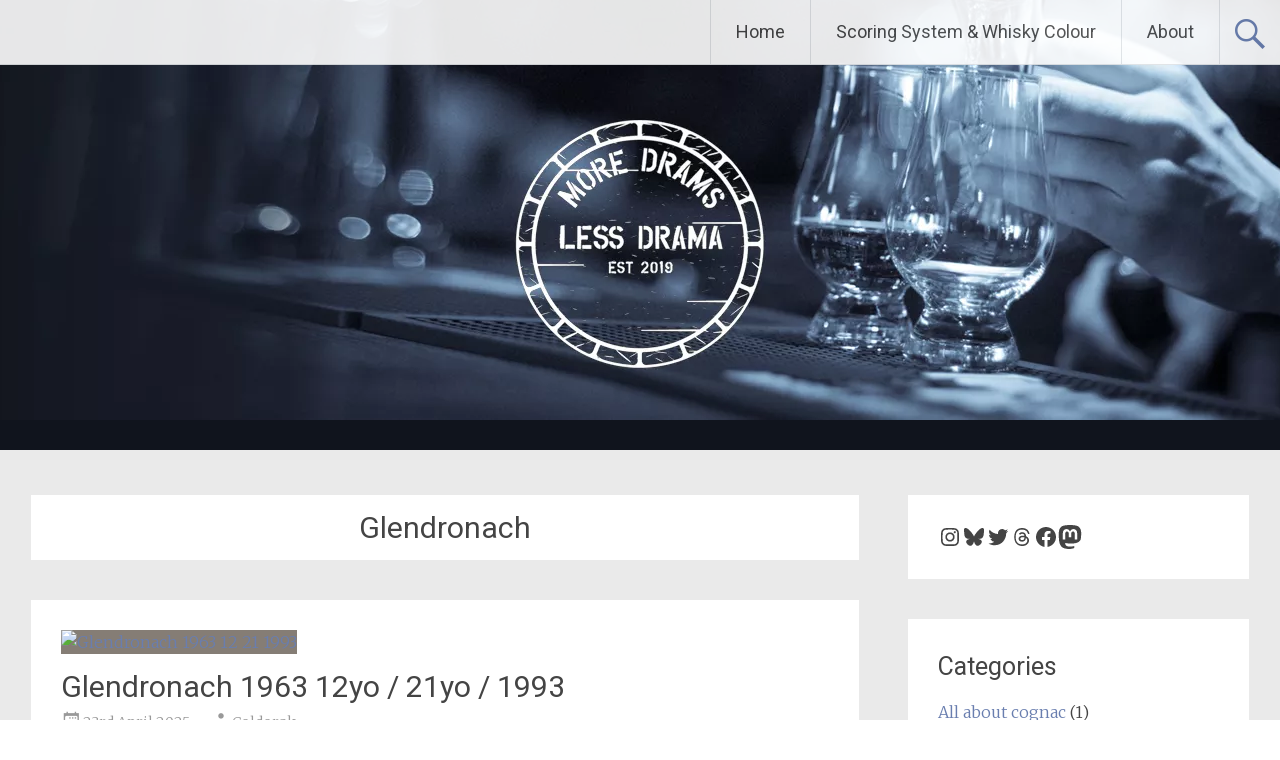

--- FILE ---
content_type: text/html; charset=UTF-8
request_url: https://moredramslessdrama.com/category/reviews/whisky/distilleries/scotland/glendronach/
body_size: 38418
content:
<!DOCTYPE html>
<html lang="en-GB">
<head>
<meta charset="UTF-8">
<meta name="viewport" content="width=device-width, initial-scale=1">
<link rel="profile" href="https://gmpg.org/xfn/11">
<style id="jetpack-boost-critical-css">@media all{a,body,div,fieldset,form,h1,h2,h3,h4,html,iframe,label,li,p,span,ul{border:0;font:inherit;font-size:100%;font-style:inherit;font-weight:inherit;margin:0;outline:0;padding:0;vertical-align:baseline}html{font-size:62.5%;overflow-y:scroll;-webkit-text-size-adjust:100%;-ms-text-size-adjust:100%}body{background:#fff}article,aside,figure,header,main,nav,section{display:block}ul{list-style:none}a img{border:0}body,button,input,textarea{font-family:Merriweather,Georgia,serif;font-weight:300;font-style:normal;font-size:16px;font-size:1.6rem;line-height:1.5;color:#444}h1,h2,h3,h4{font-family:Roboto,sans-serif;clear:both}h1{font-size:30px;line-height:36px}h2{font-size:28px;line-height:34px}h3{font-size:26px;line-height:32px}h4{font-size:24px;line-height:30px}p{color:#444;line-height:1.5;margin-bottom:15px;margin-bottom:1.5rem}ul{margin:0}ul{list-style:none}li>ul{margin-bottom:0;margin-left:15px;margin-left:1.5rem}i{font-style:italic}figure{margin:0}img{height:auto;max-width:100%}button,input,textarea{font-size:100%;margin:0;vertical-align:baseline}button,input{line-height:normal}button,input[type=submit]{background-color:#632e9b;border:none;border-radius:4px;color:#fff;font-size:14px;font-size:1.4rem;padding:8px 16px}input[type=checkbox]{box-sizing:border-box;padding:0}input[type=search]{-webkit-appearance:textfield;-webkit-box-sizing:content-box;-moz-box-sizing:content-box;box-sizing:content-box}input[type=search],input[type=text],textarea{color:#666;border:1px solid #ccc;border-radius:3px}input[type=search],input[type=text]{padding:3px}textarea{overflow:auto;padding-left:3px;vertical-align:top;width:98%}a{color:#632e9b;text-decoration:none}.clearfix:after{visibility:hidden;display:block;font-size:0;content:" ";clear:both;height:0}.clearfix{display:inline-block}.clearfix{display:block}.screen-reader-text{border:0;clip:rect(1px,1px,1px,1px);clip-path:inset(50%);height:1px;margin:-1px;overflow:hidden;padding:0;position:absolute!important;width:1px;word-wrap:normal!important}.entry-content:after,.entry-content:before,.site-content:after,.site-content:before,.site-header:after,.site-header:before{content:"";display:table}.entry-content:after,.site-content:after,.site-header:after{clear:both}.inner-wrap{max-width:1218px;margin:0 auto}#primary{width:68%;float:left}#secondary{width:28%;float:right}#content{padding-top:45px}#parallax-bg{position:fixed;top:0;left:0;right:0;bottom:0;z-index:1}#page{position:relative;z-index:888}.header-wrap{border-bottom:1px solid #e1e4e6;position:fixed;top:0;width:100%;margin:0 auto;z-index:999999;background-color:#fff;opacity:.9}.site-branding{float:left;font-family:Roboto;max-width:100%;margin-right:30px}.site-title{font-size:36px;font-size:3.6rem;padding:5px 20px 5px 25px;padding:.5rem 2rem .5rem 2.5rem;float:left;line-height:1.5}.site-title a{color:#444}.site-description{display:none}#masthead .search-form{float:right;position:absolute;right:0;top:65px;background-color:#632e9b;padding:10px 20px;display:none;z-index:999}#masthead .search-form .search-field{width:180px}#masthead .search-form input[type=submit]{display:none}.header-search-icon{float:right;border-left:1px solid #e1e4e6;padding:14px 10px 10px 10px}.header-search-icon:before{content:"";color:#632e9b;display:inline-block;-webkit-font-smoothing:antialiased;-moz-osx-font-smoothing:grayscale;font:normal 40px/1"Genericons";vertical-align:top}.main-navigation{float:right;max-width:100%}.main-navigation ul{list-style:none;margin:0;padding-left:0}.main-navigation li{font-family:Roboto;float:left;position:relative;font-size:18px;font-size:1.8rem;line-height:64px;border-left:1px solid #e1e4e6}.main-navigation a{font-family:Roboto;padding:0 25px;display:block;text-decoration:none;color:#444}.hentry{margin-bottom:40px;margin-bottom:4rem;padding:30px;padding:3rem;background-color:#fff}.page-header{margin-bottom:40px;margin-bottom:4rem;padding:10px 30px;padding:1rem 3rem;background-color:#fff;text-align:center}.updated{display:none}.group-blog .byline{display:inline}.post-featured-image{padding-bottom:10px}.entry-content{margin:15px 0 0;margin:1.5rem 0 0}.entry-title{font-size:30px;font-size:3rem;line-height:1.5}.page-title{font-size:30px;font-size:3rem;line-height:1.5}.entry-title a{color:#444}.entry-header .entry-meta span{padding-right:20px}.entry-meta span{padding-right:20px;color:#999;font-size:14px;font-size:1.4rem}.entry-meta span a{color:#999}.entry-meta .byline:before,.entry-meta .posted-on:before{display:inline-block;-webkit-font-smoothing:antialiased;-moz-osx-font-smoothing:grayscale;font:normal 22px/1"Genericons";vertical-align:top}.entry-meta .posted-on:before{content:""}.entry-meta .byline:before{content:""}.widget{margin-bottom:40px;margin-bottom:4rem;padding:30px;padding:3rem;background-color:#fff}.widget-title{font-family:Roboto;font-size:25px;font-size:2.5rem;margin-bottom:15px;margin-bottom:1.5rem;color:#444;line-height:36px}.widget li{margin-bottom:10px;margin-bottom:1rem}a#scroll-up{bottom:-5px;position:fixed;right:20px;display:none;opacity:.5}a#scroll-up span{font-size:80px;color:#632e9b}.menu-toggle{display:none}.site-header .menu-toggle{background:#632e9b;color:#fff;font-size:30px;font-size:3rem;font-weight:300;padding:5px 22px;margin:0}.site-header .menu-toggle:before{content:"";display:inline-block;-webkit-font-smoothing:antialiased;-moz-osx-font-smoothing:grayscale;font:normal 22px/1"Genericons";vertical-align:top;padding-top:8px}@media screen and (max-width:1308px){#page{width:100%}.inner-wrap{width:96%}}@media screen and (max-width:768px){#primary,#secondary{float:none;width:100%}.site-branding{margin-right:0}.menu-toggle{display:block}.main-navigation ul{display:none}.site-branding{max-width:60%}.main-navigation{margin:10px 25px 0 0;margin:1rem 2.5rem 0 0}.site-header .menu-toggle{background-color:#fff0;color:#632e9b;float:right}.better-responsive-menu .main-navigation .menu-primary-container>ul{background-color:#fff;right:60px;position:absolute;top:100%;width:200px;margin-left:-134px}.better-responsive-menu .main-navigation li{line-height:40px;width:100%}}@media only screen and (max-width:600px){body{margin-top:0!important}.site-title{font-size:22px;padding-top:16px}}@font-face{font-family:Genericons;font-weight:400;font-style:normal}@media screen and (-webkit-min-device-pixel-ratio:0){@font-face{font-family:Genericons}}.genericon{font-size:16px;vertical-align:top;text-align:center;display:inline-block;font-family:Genericons;font-style:normal;font-weight:400;font-variant:normal;line-height:1;text-decoration:inherit;text-transform:none;-moz-osx-font-smoothing:grayscale;-webkit-font-smoothing:antialiased;speak:none}.genericon-collapse:before{content:""}@font-face{font-family:Nunito;font-style:normal;font-weight:400;font-display:swap}@font-face{font-family:Nunito;font-style:normal;font-weight:700;font-display:swap}.gdpr_lightbox-hide{display:none}#moove_gdpr_cookie_info_bar .moove-gdpr-cookie-notice button.change-settings-button{padding:0;display:inline-block;border:none;box-shadow:none;background-color:#fff0;color:inherit;text-decoration:underline;font-size:inherit;text-transform:inherit;font-weight:inherit;letter-spacing:inherit;line-height:inherit}#moove_gdpr_cookie_info_bar .gdpr-fbo-0{-ms-flex-order:1;order:1}#moove_gdpr_cookie_info_bar .gdpr-fbo-1{-ms-flex-order:2;order:2}#moove_gdpr_cookie_info_bar .gdpr-fbo-2{-ms-flex-order:3;order:3}#moove_gdpr_cookie_info_bar .gdpr-fbo-3{-ms-flex-order:4;order:4}.gdpr-sr-only{position:absolute;width:1px;height:1px;padding:0;margin:-1px;overflow:hidden;clip:rect(0,0,0,0);white-space:nowrap;border:0}#moove_gdpr_cookie_modal .moove-gdpr-modal-content.moove_gdpr_modal_theme_v2 .moove-gdpr-modal-footer-content{-ms-flex-pack:justify;justify-content:space-between}#moove_gdpr_cookie_modal .moove-gdpr-modal-content.moove_gdpr_modal_theme_v2 .moove-gdpr-modal-footer-content .moove-gdpr-button-holder{margin:0-4px;max-width:calc(100% + 8px);width:auto}#moove_gdpr_cookie_modal .moove-gdpr-modal-content.moove_gdpr_modal_theme_v2 .moove-gdpr-modal-footer-content .moove-gdpr-button-holder button.mgbutton{margin:2px}@media (min-width:768px){#moove_gdpr_cookie_modal .moove-gdpr-modal-content.moove_gdpr_modal_theme_v2 .moove-gdpr-modal-footer-content .moove-gdpr-button-holder button.mgbutton{margin:2px 4px}}#moove_gdpr_cookie_info_bar{content-visibility:auto}#moove_gdpr_cookie_info_bar .moove-gdpr-button-holder{display:-ms-flexbox;display:flex;-ms-flex-align:center;align-items:center}#moove_gdpr_cookie_info_bar .moove-gdpr-infobar-close-btn{background-color:#fff0;padding:0;display:inline-block;float:right;position:relative;font-size:14px;line-height:20px;margin:3px 4px;width:36px;height:36px;border-radius:50%;box-shadow:inset 0 0 0 1px #626262;color:#626262}#moove_gdpr_cookie_info_bar .moove-gdpr-infobar-close-btn.gdpr-content-close-btn{display:none}#moove_gdpr_cookie_info_bar .moove-gdpr-infobar-close-btn i{font-size:32px;top:-1px;position:relative;height:30px;display:block;overflow:hidden}#moove_gdpr_cookie_info_bar.moove-gdpr-dark-scheme .moove-gdpr-button-holder .moove-gdpr-infobar-close-btn{color:#fff;opacity:.7;box-shadow:inset 0 0 0 1px #fff}#moove_gdpr_cookie_modal .cookie-switch .cookie-slider{overflow:visible;box-shadow:1px 1px #fff0}#moove_gdpr_cookie_modal{margin:0 auto;margin-top:0;min-height:60vh;font-family:Nunito,sans-serif;content-visibility:hidden}#moove_gdpr_cookie_modal span.tab-title{display:block}#moove_gdpr_cookie_modal button{letter-spacing:0;outline:0}#moove_gdpr_cookie_modal *{-webkit-font-smoothing:antialiased;-moz-osx-font-smoothing:grayscale;font-family:inherit}#moove_gdpr_cookie_modal .cookie-switch{position:relative;display:inline-block;width:50px;height:30px;padding:0}#moove_gdpr_cookie_modal .cookie-switch input{display:none}#moove_gdpr_cookie_modal .cookie-switch .cookie-slider{position:absolute;top:0;left:0;right:0;bottom:0;background-color:red;margin:0;padding:0}#moove_gdpr_cookie_modal .cookie-switch .cookie-slider:before{position:absolute;content:"";height:26px;width:26px;left:1px;bottom:1px;border:1px solid #f2f2f2;border-radius:50%;background-color:#fff;box-shadow:0 5px 15px 0 rgb(0 0 0/.25);display:block;box-sizing:content-box}#moove_gdpr_cookie_modal .cookie-switch .cookie-slider:after{content:attr(data-text-disabled);position:absolute;top:0;left:60px;font-weight:700;font-size:16px;line-height:30px;color:red;display:block;white-space:nowrap}#moove_gdpr_cookie_modal .cookie-switch .cookie-slider.cookie-round{border-radius:34px}#moove_gdpr_cookie_modal .cookie-switch .cookie-slider.cookie-round:before{border-radius:50%}#moove_gdpr_cookie_modal .cookie-switch .cookie-slider.gdpr-sr:after{display:none}#moove_gdpr_cookie_modal .cookie-switch .gdpr-sr-enable{display:none;color:#2e9935}#moove_gdpr_cookie_modal .cookie-switch .gdpr-sr-disable{display:block;color:red}#moove_gdpr_cookie_modal .cookie-switch .gdpr-sr-label{position:absolute;top:0;left:60px;font-weight:700;font-size:16px;line-height:30px;color:red;display:block;white-space:nowrap}#moove_gdpr_cookie_modal .cookie-switch input:checked+.cookie-slider{background-color:#2e9935}#moove_gdpr_cookie_modal .cookie-switch input:checked+.cookie-slider:after{content:attr(data-text-enable);color:#2e9935;white-space:nowrap}#moove_gdpr_cookie_modal .cookie-switch input:checked+.cookie-slider .gdpr-sr-enable{display:block}#moove_gdpr_cookie_modal .cookie-switch input:checked+.cookie-slider .gdpr-sr-disable{display:none}#moove_gdpr_cookie_modal .cookie-switch input:checked+.cookie-slider:before{transform:translateX(20px)}#moove_gdpr_cookie_modal a,#moove_gdpr_cookie_modal button{outline:0;box-shadow:none;text-shadow:none}#moove_gdpr_cookie_modal .moove-gdpr-modal-content{color:#000;background-color:#fff;width:900px;width:80vw;max-width:1170px;min-height:600px;border-radius:10px;position:relative;margin:0 auto}#moove_gdpr_cookie_modal .moove-gdpr-modal-content .gdpr-cc-form-fieldset{background-color:#fff0}#moove_gdpr_cookie_modal .moove-gdpr-modal-content.logo-position-left .moove-gdpr-company-logo-holder{text-align:left}#moove_gdpr_cookie_modal .moove-gdpr-modal-content.moove_gdpr_modal_theme_v2{min-height:auto}#moove_gdpr_cookie_modal .moove-gdpr-modal-content.moove_gdpr_modal_theme_v2 .moove-gdpr-modal-left-content{display:none}#moove_gdpr_cookie_modal .moove-gdpr-modal-content.moove_gdpr_modal_theme_v2 .moove-gdpr-modal-right-content{width:100%;border-top-left-radius:5px;border-bottom-left-radius:5px;position:relative;float:none;padding-bottom:135px}#moove_gdpr_cookie_modal .moove-gdpr-modal-content.moove_gdpr_modal_theme_v2 .main-modal-content{max-height:50vh;overflow:hidden;overflow-y:auto;padding-bottom:0;height:100%}#moove_gdpr_cookie_modal .moove-gdpr-modal-content.moove_gdpr_modal_theme_v2 .moove-gdpr-branding-cnt{padding-right:30px;white-space:nowrap}#moove_gdpr_cookie_modal .moove-gdpr-modal-content.moove_gdpr_modal_theme_v2 .moove-gdpr-branding-cnt a{padding-right:0;text-align:right;color:#000;font-weight:700;font-size:13px;letter-spacing:-.3px;position:relative;top:0;text-decoration:none;display:block;-ms-flex-align:baseline;align-items:baseline}#moove_gdpr_cookie_modal .moove-gdpr-modal-content.moove_gdpr_modal_theme_v2 .moove-gdpr-tab-main{display:block;position:relative}#moove_gdpr_cookie_modal .moove-gdpr-modal-content.moove_gdpr_modal_theme_v2 .moove-gdpr-tab-main .moove-gdpr-tab-main-content{position:relative;overflow:hidden;padding-right:190px;padding-bottom:10px}#moove_gdpr_cookie_modal .moove-gdpr-modal-content.moove_gdpr_modal_theme_v2 .moove-gdpr-tab-main .moove-gdpr-status-bar{position:absolute;top:0;right:0;width:190px;text-align:right}#moove_gdpr_cookie_modal .moove-gdpr-modal-content.moove_gdpr_modal_theme_v2 .moove-gdpr-tab-main .moove-gdpr-status-bar span.cookie-slider{position:relative;width:50px;height:30px;display:block}#moove_gdpr_cookie_modal .moove-gdpr-modal-content.moove_gdpr_modal_theme_v2 .moove-gdpr-tab-main .moove-gdpr-status-bar span.cookie-slider .gdpr-sr-label,#moove_gdpr_cookie_modal .moove-gdpr-modal-content.moove_gdpr_modal_theme_v2 .moove-gdpr-tab-main .moove-gdpr-status-bar span.cookie-slider:after{text-align:right;left:auto;right:60px}#moove_gdpr_cookie_modal .moove-gdpr-modal-content.moove_gdpr_modal_theme_v2 .moove-gdpr-tab-main span.tab-title{font-weight:700;font-size:20px;margin-bottom:15px;padding-right:190px}#moove_gdpr_cookie_modal .moove-gdpr-modal-content.moove_gdpr_modal_theme_v2 .moove-gdpr-modal-title{display:-ms-flexbox;display:flex;width:100%;-ms-flex-align:center;align-items:center;height:75px;position:relative;margin-bottom:20px;padding-right:180px}#moove_gdpr_cookie_modal .moove-gdpr-modal-content.moove_gdpr_modal_theme_v2 .moove-gdpr-modal-title .moove-gdpr-company-logo-holder{max-width:180px;margin:0;float:right;position:absolute;top:0;right:0;width:100%;text-align:right;display:-ms-flexbox;display:flex;-ms-flex-align:center;align-items:center;-ms-flex-pack:end;justify-content:flex-end;height:100%}#moove_gdpr_cookie_modal .moove-gdpr-modal-content.moove_gdpr_modal_theme_v2 .moove-gdpr-modal-title .moove-gdpr-company-logo-holder img{max-width:100%;text-align:center}#moove_gdpr_cookie_modal .moove-gdpr-modal-content.moove_gdpr_modal_theme_v2 .moove-gdpr-modal-title .tab-title{width:100%;font-weight:700;font-size:28px;line-height:1.1}#moove_gdpr_cookie_modal .moove-gdpr-modal-content .moove-gdpr-modal-close{position:absolute;text-decoration:none;top:-30px;right:-30px;display:block;width:60px;height:60px;line-height:60px;text-align:center;border-radius:50%;background:#fff0;padding:0;z-index:99;margin:0;outline:0;box-shadow:none;border:none}#moove_gdpr_cookie_modal .moove-gdpr-modal-content .moove-gdpr-modal-close span.gdpr-icon{display:block;width:60px;height:60px;line-height:60px;font-size:48px;background-color:#0c4da2;border:1px solid #0c4da2;color:#fff;border-radius:50%}#moove_gdpr_cookie_modal .moove-gdpr-modal-content .moove-gdpr-company-logo-holder{padding:0;margin-bottom:25px}#moove_gdpr_cookie_modal .moove-gdpr-modal-content .moove-gdpr-company-logo-holder img{max-height:75px;max-width:70%;width:auto;display:inline-block}#moove_gdpr_cookie_modal .moove-gdpr-modal-content .moove-gdpr-tab-main span.tab-title{font-weight:700;font-size:28px;line-height:1.2;margin:0;padding:0;color:#000;margin-bottom:25px}#moove_gdpr_cookie_modal .moove-gdpr-modal-content .moove-gdpr-tab-main .moove-gdpr-tab-main-content{display:-ms-flexbox;display:flex;-ms-flex-flow:column;flex-flow:column;max-height:calc(100% - 155px);overflow-y:auto;padding-right:20px;padding-bottom:15px}#moove_gdpr_cookie_modal .moove-gdpr-modal-content .moove-gdpr-tab-main .moove-gdpr-tab-main-content p{font-weight:400;font-size:16px;line-height:1.4;margin-bottom:18px;margin-top:0;padding:0;color:#000}#moove_gdpr_cookie_modal .moove-gdpr-modal-content .moove-gdpr-tab-main .moove-gdpr-status-bar{padding:5px;margin-right:10px;margin-bottom:15px}#moove_gdpr_cookie_modal .moove-gdpr-modal-content .moove-gdpr-tab-main .moove-gdpr-status-bar.gdpr-checkbox-disabled{opacity:.6}#moove_gdpr_cookie_modal .moove-gdpr-modal-content .moove-gdpr-tab-main .moove-gdpr-status-bar.gdpr-checkbox-disabled .cookie-switch input:checked+.cookie-slider{background-color:#474747}#moove_gdpr_cookie_modal .moove-gdpr-modal-content .moove-gdpr-tab-main .moove-gdpr-status-bar.gdpr-checkbox-disabled .cookie-switch input:checked+.cookie-slider:after{color:#474747}#moove_gdpr_cookie_modal .moove-gdpr-modal-content .moove-gdpr-tab-main .moove-gdpr-status-bar .gdpr-cc-form-wrap,#moove_gdpr_cookie_modal .moove-gdpr-modal-content .moove-gdpr-tab-main .moove-gdpr-status-bar .gdpr-cc-form-wrap .gdpr-cc-form-fieldset{border:none;padding:0;margin:0;box-shadow:none}#moove_gdpr_cookie_modal .moove-gdpr-modal-content .moove-gdpr-modal-footer-content{display:-ms-flexbox;display:flex;-ms-flex-align:center;align-items:center;height:130px;position:absolute;left:0;bottom:0;width:100%;background-color:#f1f1f1;z-index:15;border-radius:5px}#moove_gdpr_cookie_modal .moove-gdpr-modal-content .moove-gdpr-modal-footer-content:before{content:"";position:absolute;bottom:130px;left:60px;right:60px;height:1px;display:block;background-color:#c9c8c8}#moove_gdpr_cookie_modal .moove-gdpr-modal-content .moove-gdpr-modal-footer-content .moove-gdpr-branding{text-decoration:none;padding:0 10px;font-size:10px;color:#000;font-weight:700;line-height:13px;display:-ms-flexbox;display:flex;-ms-flex-align:baseline;align-items:baseline;width:auto;max-width:100%}#moove_gdpr_cookie_modal .moove-gdpr-modal-content .moove-gdpr-modal-footer-content .moove-gdpr-branding span{display:inline-block;text-decoration:underline}#moove_gdpr_cookie_modal .moove-gdpr-modal-content .moove-gdpr-modal-footer-content .moove-gdpr-button-holder{width:calc(100% + 16px);display:-ms-flexbox;display:flex;padding:0 60px;-ms-flex-pack:justify;justify-content:space-between;margin:0-2px;-ms-flex-wrap:wrap;flex-wrap:wrap}#moove_gdpr_cookie_modal .moove-gdpr-modal-content .moove-gdpr-modal-footer-content .moove-gdpr-button-holder button.mgbutton{margin:8px;text-decoration:none;border-radius:150px;color:#fff;padding:15px 10px;border:1px solid #fff0;min-width:160px;text-align:center;text-transform:none;letter-spacing:0;font-weight:700;font-size:14px;line-height:20px}#moove_gdpr_cookie_modal .moove-gdpr-modal-content .moove-gdpr-modal-footer-content .moove-gdpr-button-holder button.mgbutton.moove-gdpr-modal-save-settings{color:#fff;display:none}#moove_gdpr_cookie_modal .moove-gdpr-modal-content .moove-gdpr-modal-left-content{width:40%;display:inline-block;float:left;padding:40px 60px;position:absolute;height:100%;top:0;box-shadow:0 0 30px 0 rgb(35 35 35/.1);background:#fff;z-index:10;left:0;border-top-left-radius:5px;border-bottom-left-radius:5px}#moove_gdpr_cookie_modal .moove-gdpr-modal-content .moove-gdpr-modal-left-content #moove-gdpr-menu{padding:0;list-style:none;margin:0;z-index:12}#moove_gdpr_cookie_modal .moove-gdpr-modal-content .moove-gdpr-modal-left-content #moove-gdpr-menu li{margin:0;padding:0;list-style:none;margin-bottom:7px}#moove_gdpr_cookie_modal .moove-gdpr-modal-content .moove-gdpr-modal-left-content #moove-gdpr-menu li.menu-item-selected button{background-color:#fff;border-color:#f1f1f1;color:#000}#moove_gdpr_cookie_modal .moove-gdpr-modal-content .moove-gdpr-modal-left-content #moove-gdpr-menu li button{display:-ms-flexbox;display:flex;-ms-flex-align:center;align-items:center;font-weight:800;font-size:14px;text-decoration:none;text-transform:uppercase;background-color:#f1f1f1;border:1px solid #f1f1f1;line-height:1.1;padding:13px 20px;color:#0c4da2;width:100%;border-radius:5px;text-align:left;white-space:normal}#moove_gdpr_cookie_modal .moove-gdpr-modal-content .moove-gdpr-modal-left-content #moove-gdpr-menu li button span.gdpr-nav-tab-title{display:-ms-inline-flexbox;display:inline-flex;-ms-flex-align:center;align-items:center;width:calc(100% - 40px)}#moove_gdpr_cookie_modal .moove-gdpr-modal-content .moove-gdpr-modal-right-content{width:60%;display:inline-block;float:right;padding:40px 60px;position:absolute;top:0;height:auto;right:0;background-color:#f1f1f1;border-top-right-radius:5px;border-bottom-right-radius:5px}#moove_gdpr_cookie_modal .moove-gdpr-modal-content .moove-gdpr-tab-main .moove-gdpr-status-bar:after,.moove-clearfix:after{content:"";display:table;clear:both}#moove_gdpr_cookie_info_bar{position:fixed;bottom:0;left:0;width:100%;min-height:60px;max-height:400px;color:#fff;z-index:9900;background-color:#202020;border-top:1px solid #fff;font-family:Nunito,sans-serif}#moove_gdpr_cookie_info_bar *{font-family:inherit;-webkit-font-smoothing:antialiased;-moz-osx-font-smoothing:grayscale}#moove_gdpr_cookie_info_bar.moove-gdpr-info-bar-hidden{bottom:-400px}#moove_gdpr_cookie_info_bar.moove-gdpr-align-center{text-align:center}#moove_gdpr_cookie_info_bar button.moove-gdpr-infobar-close-btn{border:none}#moove_gdpr_cookie_info_bar.moove-gdpr-dark-scheme{background-color:#202020;border-top:1px solid #fff}#moove_gdpr_cookie_info_bar.moove-gdpr-dark-scheme .moove-gdpr-info-bar-container .moove-gdpr-info-bar-content p,#moove_gdpr_cookie_info_bar.moove-gdpr-dark-scheme p{color:#fff}#moove_gdpr_cookie_info_bar.moove-gdpr-dark-scheme .moove-gdpr-info-bar-container .moove-gdpr-info-bar-content button{text-decoration:underline;outline:0}#moove_gdpr_cookie_info_bar:not(.gdpr-full-screen-infobar) .moove-gdpr-info-bar-container .moove-gdpr-info-bar-content button.mgbutton.moove-gdpr-infobar-settings-btn{background-color:#fff0;box-shadow:inset 0 0 0 1px currentColor;opacity:.7;color:#202020}#moove_gdpr_cookie_info_bar:not(.gdpr-full-screen-infobar).moove-gdpr-dark-scheme .moove-gdpr-info-bar-container .moove-gdpr-info-bar-content button.mgbutton.moove-gdpr-infobar-settings-btn{background-color:#fff0;box-shadow:inset 0 0 0 1px currentColor;opacity:.7;color:#fff}#moove_gdpr_cookie_info_bar .moove-gdpr-info-bar-container{padding:10px 40px;position:static;display:inline-block}#moove_gdpr_cookie_info_bar .moove-gdpr-info-bar-container .moove-gdpr-info-bar-content{padding-left:30px;padding-right:30px;text-align:left;display:-ms-flexbox;display:flex;-ms-flex-align:center;align-items:center;width:100%}#moove_gdpr_cookie_info_bar .moove-gdpr-info-bar-container .moove-gdpr-info-bar-content p{margin:0;font-size:14px;line-height:18px;font-weight:700;padding-bottom:0;color:#fff}#moove_gdpr_cookie_info_bar .moove-gdpr-info-bar-container .moove-gdpr-info-bar-content button.mgbutton{font-size:14px;line-height:20px;color:#fff;font-weight:700;text-decoration:none;border-radius:150px;padding:8px 30px;border:none;display:inline-block;margin:3px 4px;white-space:nowrap;text-transform:none;letter-spacing:0}#moove_gdpr_cookie_info_bar .moove-gdpr-info-bar-container .moove-gdpr-info-bar-content button.mgbutton.change-settings-button{background-color:#424449;color:#fff;border-color:#fff0}#moove_gdpr_cookie_info_bar .moove-gdpr-info-bar-container .moove-gdpr-info-bar-content .moove-gdpr-button-holder{padding-left:15px;padding-left:3vw}#moove_gdpr_save_popup_settings_button{display:block;z-index:1001;position:fixed;background-color:rgb(0 0 0/.8);color:#fff;padding:0;text-align:center;height:40px;outline:0;font-weight:400;font-size:14px;line-height:20px;border-radius:0;border:none;text-decoration:none;border-radius:50px}#moove_gdpr_save_popup_settings_button:not(.gdpr-floating-button-custom-position){bottom:20px;left:20px}#moove_gdpr_save_popup_settings_button span{background-color:inherit}#moove_gdpr_save_popup_settings_button span.moove_gdpr_icon{display:-ms-inline-flexbox;display:inline-flex;line-height:40px;float:left;font-size:30px;min-width:40px;height:40px;-ms-flex-align:center;align-items:center;-ms-flex-pack:center;justify-content:center;text-align:center;z-index:15;position:relative;background-color:inherit;border-radius:inherit}#moove_gdpr_save_popup_settings_button span.moove_gdpr_text{font:normal 12px Arial,sans-serif;text-transform:uppercase;white-space:nowrap;padding:0 15px 0 5px;top:0;left:0;position:relative;line-height:40px;display:none;overflow:hidden;z-index:5;background-color:#fff0;text-decoration:none}#moove_gdpr_cookie_modal .moove-gdpr-modal-content.moove_gdpr_modal_theme_v2 .moove-gdpr-branding-cnt{padding-right:60px}#moove_gdpr_cookie_modal .moove-gdpr-modal-content.moove_gdpr_modal_theme_v2 .moove-gdpr-modal-footer-content .moove-gdpr-button-holder{-ms-flex-pack:start;justify-content:flex-start}#moove_gdpr_cookie_info_bar *{box-sizing:border-box}@media (max-width:767px){.gdpr-icon.moovegdpr-arrow-close:after,.gdpr-icon.moovegdpr-arrow-close:before,i.moovegdpr-arrow-close.moovegdpr-arrow-close:after,i.moovegdpr-arrow-close.moovegdpr-arrow-close:before{height:14px;top:calc(50% - 7px)}#moove_gdpr_cookie_info_bar .moove-gdpr-button-holder{-ms-flex-wrap:wrap;flex-wrap:wrap}#moove_gdpr_cookie_info_bar .moove-gdpr-infobar-close-btn{width:30px;height:30px;border:none}#moove_gdpr_cookie_info_bar .moove-gdpr-infobar-close-btn i{font-size:27px;height:25px}#moove_gdpr_cookie_modal .moove-gdpr-modal-content{width:calc(100vw - 50px)}#moove_gdpr_cookie_modal .cookie-switch{width:40px;height:24px}#moove_gdpr_cookie_modal .cookie-switch .cookie-slider:before{height:20px;width:20px}#moove_gdpr_cookie_modal .cookie-switch input:checked+.cookie-slider:before{transform:translateX(16px)}#moove_gdpr_cookie_modal .moove-gdpr-modal-content.moove_gdpr_modal_theme_v2 .moove-gdpr-modal-title{padding-right:0;height:auto;margin-bottom:10px}#moove_gdpr_cookie_modal .moove-gdpr-modal-content.moove_gdpr_modal_theme_v2 .moove-gdpr-modal-title .tab-title{font-weight:700;font-size:22px}#moove_gdpr_cookie_modal .moove-gdpr-modal-content.moove_gdpr_modal_theme_v2 .moove-gdpr-modal-title .moove-gdpr-company-logo-holder{display:none}#moove_gdpr_cookie_modal .moove-gdpr-modal-content.moove_gdpr_modal_theme_v2 .moove-gdpr-modal-right-content{height:80vh}#moove_gdpr_cookie_modal .moove-gdpr-modal-content.moove_gdpr_modal_theme_v2 .moove-gdpr-modal-right-content .main-modal-content{max-height:calc(80vh - 155px)}#moove_gdpr_cookie_modal .moove-gdpr-modal-content.moove_gdpr_modal_theme_v2 .moove-gdpr-modal-footer-content .moove-gdpr-button-holder button.mgbutton{margin-right:2px;margin-bottom:2px}#moove_gdpr_cookie_modal .moove-gdpr-modal-content.moove_gdpr_modal_theme_v2 .moove-gdpr-branding-cnt{position:relative;padding-right:10px;max-width:50%;width:auto}#moove_gdpr_cookie_modal .moove-gdpr-modal-content.moove_gdpr_modal_theme_v2 .moove-gdpr-branding-cnt a{font-weight:700;font-size:11px;padding-left:0;display:block}#moove_gdpr_cookie_modal .moove-gdpr-modal-content.moove_gdpr_modal_theme_v2 .moove-gdpr-branding-cnt a span{display:block;text-decoration:underline}#moove_gdpr_cookie_modal .moove-gdpr-modal-content.moove_gdpr_modal_theme_v2 .moove-gdpr-tab-main .moove-gdpr-tab-main-content{padding-right:0}#moove_gdpr_cookie_modal .moove-gdpr-modal-content.moove_gdpr_modal_theme_v2 .moove-gdpr-tab-main .moove-gdpr-tab-main-content p{margin-bottom:15px}#moove_gdpr_cookie_modal .moove-gdpr-modal-content.moove_gdpr_modal_theme_v2 .moove-gdpr-tab-main .moove-gdpr-tab-main-content .moove-gdpr-status-bar{position:relative;left:0;right:auto;width:100%}#moove_gdpr_cookie_modal .moove-gdpr-modal-content.moove_gdpr_modal_theme_v2 .moove-gdpr-tab-main .moove-gdpr-tab-main-content .moove-gdpr-status-bar .gdpr-cc-form-wrap{text-align:left;margin-bottom:15px}#moove_gdpr_cookie_modal .moove-gdpr-modal-content.moove_gdpr_modal_theme_v2 .moove-gdpr-tab-main .moove-gdpr-tab-main-content .moove-gdpr-status-bar .gdpr-cc-form-wrap span.cookie-slider{width:40px;height:24px}#moove_gdpr_cookie_modal .moove-gdpr-modal-content.moove_gdpr_modal_theme_v2 .moove-gdpr-tab-main .moove-gdpr-tab-main-content .moove-gdpr-status-bar .gdpr-cc-form-wrap span.cookie-slider:after{left:45px;right:0;text-align:left;top:-3px}#moove_gdpr_cookie_modal .moove-gdpr-modal-content.moove_gdpr_modal_theme_v2 .moove-gdpr-tab-main .moove-gdpr-tab-main-content .moove-gdpr-status-bar .gdpr-cc-form-wrap span.cookie-slider .gdpr-sr-label{left:45px;right:0;text-align:left}#moove_gdpr_cookie_modal .moove-gdpr-modal-content.moove_gdpr_modal_theme_v2 .moove-gdpr-tab-main span.tab-title{padding-right:0;font-weight:700;font-size:16px;margin-bottom:10px}#moove_gdpr_cookie_modal .moove-gdpr-modal-content{max-height:500px;max-height:90vh;min-height:auto}#moove_gdpr_cookie_modal .moove-gdpr-modal-content .cookie-switch .cookie-slider:after,#moove_gdpr_cookie_modal .moove-gdpr-modal-content .cookie-switch .gdpr-sr-label{font-weight:800;font-size:12px;line-height:30px;min-width:130px}#moove_gdpr_cookie_modal .moove-gdpr-modal-content .cookie-switch .gdpr-sr-label{line-height:1.8}#moove_gdpr_cookie_modal .moove-gdpr-modal-content .moove-gdpr-modal-close{position:absolute;top:-15px;right:-15px;display:block;width:30px;height:30px;line-height:30px;text-decoration:none}#moove_gdpr_cookie_modal .moove-gdpr-modal-content .moove-gdpr-modal-close span.gdpr-icon{width:30px;height:30px;line-height:30px;font-size:30px}#moove_gdpr_cookie_modal .moove-gdpr-modal-content .moove-gdpr-company-logo-holder{margin-bottom:15px}#moove_gdpr_cookie_modal .moove-gdpr-modal-content .moove-gdpr-modal-left-content{padding:10px;padding-top:30px;position:relative;top:0;left:0;text-align:center;min-height:140px;border-radius:0;border-top-left-radius:5px;border-top-right-radius:5px}#moove_gdpr_cookie_modal .moove-gdpr-modal-content .moove-gdpr-modal-left-content #moove-gdpr-menu{display:-ms-flexbox;display:flex;margin:0-3px;-ms-flex-wrap:wrap;flex-wrap:wrap}#moove_gdpr_cookie_modal .moove-gdpr-modal-content .moove-gdpr-modal-left-content #moove-gdpr-menu li{list-style:none;margin-bottom:20px;display:-ms-inline-flexbox;display:inline-flex;margin:3px;-ms-flex:1;flex:1}#moove_gdpr_cookie_modal .moove-gdpr-modal-content .moove-gdpr-modal-left-content #moove-gdpr-menu li button{padding:5px}#moove_gdpr_cookie_modal .moove-gdpr-modal-content .moove-gdpr-modal-left-content #moove-gdpr-menu li button span.gdpr-nav-tab-title{font-size:8px;line-height:1.2}#moove_gdpr_cookie_modal .moove-gdpr-modal-content .moove-gdpr-modal-right-content{width:100%;position:relative;padding:15px 10px;border-radius:0;border-bottom-left-radius:5px;border-bottom-right-radius:5px}#moove_gdpr_cookie_modal .moove-gdpr-modal-content.moove_gdpr_modal_theme_v2{max-height:100%}#moove_gdpr_cookie_modal .moove-gdpr-modal-content .moove-gdpr-tab-main span.tab-title{font-weight:700;font-size:16px}#moove_gdpr_cookie_modal .moove-gdpr-modal-content .moove-gdpr-tab-main .moove-gdpr-status-bar{padding:0}#moove_gdpr_cookie_modal .moove-gdpr-modal-content .moove-gdpr-tab-main .moove-gdpr-tab-main-content{padding:0;position:relative;overflow:auto;max-height:calc(100% - 110px)}#moove_gdpr_cookie_modal .moove-gdpr-modal-content .moove-gdpr-tab-main .moove-gdpr-tab-main-content p{font-weight:400;font-size:14px;line-height:1.3}#moove_gdpr_cookie_modal .moove-gdpr-modal-content .moove-gdpr-modal-footer-content{height:70px}#moove_gdpr_cookie_modal .moove-gdpr-modal-content .moove-gdpr-modal-footer-content:before{left:10px;right:10px;bottom:70px}#moove_gdpr_cookie_modal .moove-gdpr-modal-content .moove-gdpr-modal-footer-content .moove-gdpr-button-holder{padding:0 10px}#moove_gdpr_cookie_modal .moove-gdpr-modal-content .moove-gdpr-modal-footer-content .moove-gdpr-button-holder button.mgbutton{margin:0;background-color:#fff;text-decoration:none;border-radius:150px;font-weight:700;font-size:12px;line-height:18px;padding:5px;border:1px solid #fff;color:#fff;min-width:110px;text-align:center;text-transform:none}#moove_gdpr_cookie_modal .moove-gdpr-modal-content .moove-gdpr-modal-left-content{width:100%}#moove_gdpr_cookie_modal .moove-gdpr-modal-content .moove-gdpr-company-logo-holder img{max-height:40px}#moove_gdpr_cookie_modal .moove-gdpr-modal-content .moove-gdpr-company-logo-holder{text-align:center}#moove_gdpr_cookie_info_bar .moove-gdpr-info-bar-container{padding:15px}#moove_gdpr_cookie_info_bar .moove-gdpr-info-bar-container .moove-gdpr-info-bar-content{padding-left:0;padding-right:0;display:block;min-height:auto}#moove_gdpr_cookie_info_bar .moove-gdpr-info-bar-container .moove-gdpr-info-bar-content .moove-gdpr-cookie-notice{padding-left:4px;margin-bottom:10px}#moove_gdpr_cookie_info_bar .moove-gdpr-info-bar-container .moove-gdpr-info-bar-content .moove-gdpr-button-holder{padding-left:0}#moove_gdpr_cookie_info_bar .moove-gdpr-info-bar-container .moove-gdpr-info-bar-content button.mgbutton{font-size:12px;font-weight:700;padding:5px 20px}.moove-gdpr-branding-cnt a{padding:10px 0}}@media screen and (max-width:767px) and (orientation:landscape){#moove_gdpr_cookie_modal .moove-gdpr-modal-content.moove_gdpr_modal_theme_v2 .moove-gdpr-modal-right-content{height:600px;height:90vh}#moove_gdpr_cookie_modal .moove-gdpr-modal-content.moove_gdpr_modal_theme_v2 .moove-gdpr-modal-right-content .main-modal-content{max-height:500px;max-height:calc(80vh - 80px)}#moove_gdpr_cookie_modal .moove-gdpr-modal-content .moove-gdpr-company-logo-holder{text-align:left;margin:0;display:inline-block;float:left;width:40%}#moove_gdpr_cookie_modal .moove-gdpr-modal-content .moove-gdpr-modal-left-content #moove-gdpr-menu{max-width:60%;float:right}#moove_gdpr_cookie_modal .moove-gdpr-modal-content .moove-gdpr-modal-left-content{padding-top:30px;min-height:75px}#moove_gdpr_cookie_modal .moove-gdpr-modal-content .moove-gdpr-tab-main span.tab-title{margin-bottom:10px}#moove_gdpr_cookie_modal .moove-gdpr-modal-content .moove-gdpr-modal-footer-content{height:45px}#moove_gdpr_cookie_modal .moove-gdpr-modal-content .moove-gdpr-modal-footer-content:before{bottom:45px}#moove_gdpr_cookie_modal .moove-gdpr-modal-content .moove-gdpr-tab-main .moove-gdpr-tab-main-content{display:-ms-flexbox;display:flex;-ms-flex-flow:column;flex-flow:column;max-height:350px;max-height:calc(100% - 70px)}#moove_gdpr_cookie_modal{background:#fff0;border-radius:5px}#moove_gdpr_cookie_modal .moove-gdpr-modal-content .moove-gdpr-modal-right-content{min-height:55vh}#moove_gdpr_cookie_modal .moove-gdpr-modal-content.moove_gdpr_modal_theme_v2 .moove-gdpr-modal-right-content{padding-bottom:80px}}@media (min-width:768px) and (max-width:999px){#moove_gdpr_cookie_modal .moove-gdpr-modal-content .moove-gdpr-modal-right-content{padding:30px 20px}#moove_gdpr_cookie_modal .moove-gdpr-modal-content .moove-gdpr-modal-footer-content{height:120px}#moove_gdpr_cookie_modal .moove-gdpr-modal-content .moove-gdpr-modal-footer-content .moove-gdpr-button-holder{padding:0 20px}#moove_gdpr_cookie_modal .moove-gdpr-modal-content .moove-gdpr-modal-footer-content:before{bottom:120px;left:20px;right:20px}#moove_gdpr_cookie_modal .moove-gdpr-modal-content.moove_gdpr_modal_theme_v2 .moove-gdpr-branding-cnt{padding-right:30px}#moove_gdpr_cookie_modal .moove-gdpr-modal-content .moove-gdpr-modal-left-content{padding:30px 20px}#moove_gdpr_cookie_modal .moove-gdpr-modal-content{min-height:620px;transform:scale(.75)}#moove_gdpr_cookie_info_bar .moove-gdpr-info-bar-container .moove-gdpr-info-bar-content p{font-size:13px}#moove_gdpr_cookie_modal .moove-gdpr-modal-content .moove-gdpr-modal-left-content #moove-gdpr-menu li button{padding:10px 15px;font-weight:700;font-size:12px}#moove_gdpr_cookie_info_bar .moove-gdpr-info-bar-container .moove-gdpr-info-bar-content{padding-left:20px;padding-right:20px}#moove_gdpr_cookie_modal .moove-gdpr-modal-content .moove-gdpr-tab-main span.tab-title{font-weight:700;font-size:24px}#moove_gdpr_cookie_info_bar .moove-gdpr-info-bar-container{padding:10px 20px}#moove_gdpr_cookie_modal .moove-gdpr-modal-content .moove-gdpr-modal-footer-content .moove-gdpr-button-holder button.mgbutton{min-width:auto;padding:7px 15px;font-size:13px;margin:4px 8px}#moove_gdpr_cookie_modal .moove-gdpr-modal-content.moove_gdpr_modal_theme_v2 .moove-gdpr-modal-footer-content .moove-gdpr-button-holder button.mgbutton{padding:8px 15px}#moove_gdpr_cookie_modal .moove-gdpr-modal-content .moove-gdpr-modal-footer-content .moove-gdpr-branding span{white-space:nowrap}#moove_gdpr_cookie_modal .moove-gdpr-modal-content.moove_gdpr_modal_theme_v2 .moove-gdpr-branding-cnt a{white-space:normal}}@media (min-width:1000px) and (max-width:1300px){#moove_gdpr_cookie_modal .moove-gdpr-modal-content .moove-gdpr-modal-right-content{padding:40px 30px}#moove_gdpr_cookie_modal .moove-gdpr-modal-content .moove-gdpr-modal-footer-content{height:120px}#moove_gdpr_cookie_modal .moove-gdpr-modal-content .moove-gdpr-modal-footer-content .moove-gdpr-button-holder{padding:0 30px}#moove_gdpr_cookie_modal .moove-gdpr-modal-content .moove-gdpr-modal-footer-content:before{bottom:120px;left:30px;right:30px}#moove_gdpr_cookie_modal .moove-gdpr-modal-content.moove_gdpr_modal_theme_v2 .moove-gdpr-branding-cnt{padding-right:30px}#moove_gdpr_cookie_modal .moove-gdpr-modal-content .moove-gdpr-modal-left-content{padding:30px}#moove_gdpr_cookie_modal .moove-gdpr-modal-content{min-width:700px}#moove_gdpr_cookie_modal .moove-gdpr-modal-content .moove-gdpr-modal-footer-content .moove-gdpr-button-holder button.mgbutton{min-width:auto;padding:10px 30px;margin-left:8px;margin-right:8px}}@media (min-width:768px) and (max-height:700px){#moove_gdpr_cookie_modal .moove-gdpr-modal-content{min-height:600px;transform:scale(.7)}}@media (-ms-high-contrast:none),screen and (-ms-high-contrast:active){#moove_gdpr_cookie_info_bar .moove-gdpr-info-bar-container .moove-gdpr-info-bar-content{display:block;max-width:100%;text-align:center}#moove_gdpr_cookie_info_bar .moove-gdpr-info-bar-container .moove-gdpr-info-bar-content .moove-gdpr-button-holder{margin-top:10px}#moove_gdpr_cookie_modal .moove-gdpr-modal-content .moove-gdpr-tab-main .moove-gdpr-tab-main-content{display:block;max-width:100%}#moove_gdpr_cookie_modal .moove-gdpr-modal-content .moove-gdpr-modal-left-content #moove-gdpr-menu li button span{display:block}}@media (-ms-high-contrast:active),(-ms-high-contrast:none){#moove_gdpr_cookie_info_bar .moove-gdpr-info-bar-container .moove-gdpr-info-bar-content{display:block;max-width:100%;text-align:center}#moove_gdpr_cookie_info_bar .moove-gdpr-info-bar-container .moove-gdpr-info-bar-content .moove-gdpr-button-holder{margin-top:10px}#moove_gdpr_cookie_modal .moove-gdpr-modal-content .moove-gdpr-tab-main .moove-gdpr-tab-main-content{display:block;max-width:100%}#moove_gdpr_cookie_modal .moove-gdpr-modal-content .moove-gdpr-modal-left-content #moove-gdpr-menu li button span{display:block}}#moove_gdpr_save_popup_settings_button span.moove_gdpr_icon svg{height:30px;width:auto}#moove_gdpr_save_popup_settings_button span.moove_gdpr_icon svg *{fill:currentColor}.gdpr-icon.moovegdpr-arrow-close,i.moovegdpr-arrow-close.moovegdpr-arrow-close{position:relative}.gdpr-icon.moovegdpr-arrow-close:after,.gdpr-icon.moovegdpr-arrow-close:before,i.moovegdpr-arrow-close.moovegdpr-arrow-close:after,i.moovegdpr-arrow-close.moovegdpr-arrow-close:before{position:absolute;content:" ";height:24px;width:1px;top:calc(50% - 12px);background-color:currentColor}.gdpr-icon.moovegdpr-arrow-close:before,i.moovegdpr-arrow-close.moovegdpr-arrow-close:before{transform:rotate(45deg)}.gdpr-icon.moovegdpr-arrow-close:after,i.moovegdpr-arrow-close.moovegdpr-arrow-close:after{transform:rotate(-45deg)}#moove_gdpr_cookie_info_bar .moove-gdpr-infobar-close-btn i.moovegdpr-arrow-close:after,#moove_gdpr_cookie_info_bar .moove-gdpr-infobar-close-btn i.moovegdpr-arrow-close:before{height:18px;top:calc(50% - 8px)}@media (max-width:767px){.gdpr-icon.moovegdpr-arrow-close:after,.gdpr-icon.moovegdpr-arrow-close:before,i.moovegdpr-arrow-close.moovegdpr-arrow-close:after,i.moovegdpr-arrow-close.moovegdpr-arrow-close:before{height:14px;top:calc(50% - 7px)}#moove_gdpr_cookie_modal .moove-gdpr-modal-content{display:-ms-flexbox;display:flex;-ms-flex-wrap:wrap;flex-wrap:wrap}#moove_gdpr_cookie_modal .moove-gdpr-modal-content .moove-gdpr-modal-footer-content{display:-ms-flexbox;display:flex;padding:5px 0;-ms-flex-wrap:wrap;flex-wrap:wrap}#moove_gdpr_cookie_modal .moove-gdpr-modal-content .moove-gdpr-modal-footer-content .moove-gdpr-button-holder{display:-ms-flexbox;display:flex;-ms-flex-align:center;align-items:center;-ms-flex-pack:justify;justify-content:space-between;margin-bottom:10px}#moove_gdpr_cookie_modal .moove-gdpr-modal-content .moove-gdpr-modal-footer-content .moove-gdpr-button-holder button.mgbutton,#moove_gdpr_cookie_modal .moove-gdpr-modal-content.moove_gdpr_modal_theme_v2 .moove-gdpr-modal-footer-content .moove-gdpr-button-holder button.mgbutton{min-width:auto;padding:5px 15px}#moove_gdpr_cookie_modal .moove-gdpr-modal-content.moove_gdpr_modal_theme_v2 .moove-gdpr-branding-cnt a span{display:inline-block}#moove_gdpr_cookie_modal .moove-gdpr-modal-content.moove_gdpr_modal_theme_v2 .moove-gdpr-branding-cnt a{text-align:left;padding-left:10px}#moove_gdpr_cookie_modal .moove-gdpr-modal-content .moove-gdpr-modal-left-content{min-height:auto}}@media (max-width:350px){#moove_gdpr_cookie_modal .moove-gdpr-modal-content .moove-gdpr-modal-footer-content .moove-gdpr-button-holder button.mgbutton,#moove_gdpr_cookie_modal .moove-gdpr-modal-content.moove_gdpr_modal_theme_v2 .moove-gdpr-modal-footer-content .moove-gdpr-button-holder button.mgbutton{padding:3px 12px}#moove_gdpr_cookie_modal .moove-gdpr-modal-content.moove_gdpr_modal_theme_v2 .moove-gdpr-branding-cnt{opacity:0}}}@media all{.swiper{display:block;list-style:none;margin-left:auto;margin-right:auto;overflow:hidden;padding:0;position:relative;z-index:1}.swiper-wrapper{box-sizing:initial;display:flex;height:100%;position:relative;width:100%;z-index:1}.swiper-wrapper{transform:translateZ(0)}.swiper-button-next,.swiper-button-prev{align-items:center;color:#007aff;display:flex;height:44px;justify-content:center;margin-top:-22px;position:absolute;top:50%;width:27px;z-index:10}.swiper-button-next svg,.swiper-button-prev svg{height:100%;-o-object-fit:contain;object-fit:contain;transform-origin:center;width:100%}.swiper-button-prev{left:10px;right:auto}.swiper-button-next:after,.swiper-button-prev:after{font-family:swiper-icons;font-size:44px;font-variant:normal;letter-spacing:0;line-height:1;text-transform:none!important}.swiper-button-prev:after{content:"prev"}.swiper-button-next{left:auto;right:10px}.swiper-button-next:after{content:"next"}.swiper-pagination{position:absolute;text-align:center;transform:translateZ(0);z-index:10}:root .jp-carousel-light{--jp-carousel-primary-color:#000;--jp-carousel-primary-subtle-color:#646970;--jp-carousel-bg-color:#fff;--jp-carousel-bg-faded-color:#fbfbfb;--jp-carousel-border-color:#dcdcde}.jp-carousel-overlay .swiper-button-next,.jp-carousel-overlay .swiper-button-prev{background-image:none}.jp-carousel-wrap *{line-height:inherit}.jp-carousel-wrap.swiper{height:auto;width:100vw}.jp-carousel-overlay .swiper-button-next,.jp-carousel-overlay .swiper-button-prev{opacity:.5;height:initial;width:initial;padding:20px 40px;background-image:none}.jp-carousel-overlay .swiper-button-next::after,.jp-carousel-overlay .swiper-button-prev::after{content:none}.jp-carousel-overlay .swiper-button-next svg,.jp-carousel-overlay .swiper-button-prev svg{height:30px;width:28px;background:var(--jp-carousel-bg-color);border-radius:4px}.jp-carousel-overlay{font-family:"Helvetica Neue",sans-serif!important;z-index:2147483647;overflow-x:hidden;overflow-y:auto;direction:ltr;position:fixed;top:0;right:0;bottom:0;left:0;background:var(--jp-carousel-bg-color)}.jp-carousel-overlay *{box-sizing:border-box}.jp-carousel-overlay h2::before,.jp-carousel-overlay h3::before{content:none;display:none}.jp-carousel-overlay .swiper .swiper-button-prev{left:0;right:auto}.jp-carousel-overlay .swiper .swiper-button-next{right:0;left:auto}.jp-carousel-container{display:grid;grid-template-rows:1fr 64px;height:100%}.jp-carousel-info{display:flex;flex-direction:column;text-align:left!important;-webkit-font-smoothing:subpixel-antialiased!important;z-index:100;background-color:var(--jp-carousel-bg-color);opacity:1}.jp-carousel-info-footer{position:relative;background-color:var(--jp-carousel-bg-color);height:64px;display:flex;align-items:center;justify-content:space-between;width:100vw}.jp-carousel-info-extra{display:none;background-color:var(--jp-carousel-bg-color);padding:35px;width:100vw;border-top:1px solid var(--jp-carousel-bg-faded-color)}.jp-carousel-title-and-caption{margin-bottom:15px}.jp-carousel-photo-info{left:0!important;width:100%!important}.jp-carousel-comments-wrapper{padding:0;width:100%!important;display:none}.jp-carousel-close-hint{letter-spacing:0!important;position:fixed;top:20px;right:30px;padding:10px;text-align:right;width:45px;height:45px;z-index:15;color:var(--jp-carousel-primary-color)}.jp-carousel-close-hint svg{padding:3px 2px;background:var(--jp-carousel-bg-color);border-radius:4px}.jp-carousel-pagination-container{flex:1;margin:0 15px 0 35px}.jp-carousel-pagination,.jp-swiper-pagination{color:var(--jp-carousel-primary-color);font-size:15px;font-weight:400;white-space:nowrap;display:none;position:static!important}.jp-carousel-pagination-container .swiper-pagination{text-align:left;line-height:8px}.jp-carousel-pagination{padding-left:5px}.jp-carousel-info-footer .jp-carousel-photo-title-container{flex:4;justify-content:center;overflow:hidden;margin:0}.jp-carousel-photo-caption,.jp-carousel-photo-title{background:0 0!important;border:none!important;display:inline-block;font:400 20px/1.3em"Helvetica Neue",sans-serif;line-height:normal;letter-spacing:0!important;margin:0 0 10px 0;padding:0;overflow:hidden;text-shadow:none!important;text-transform:none!important;color:var(--jp-carousel-primary-color)}.jp-carousel-info-footer .jp-carousel-photo-caption{text-align:center;font-size:15px;white-space:nowrap;color:var(--jp-carousel-primary-subtle-color);margin:0;text-overflow:ellipsis}.jp-carousel-photo-title{font-size:32px;margin-bottom:2px}.jp-carousel-photo-description{color:var(--jp-carousel-primary-subtle-color);font-size:16px;margin:25px 0;width:100%;overflow:hidden;overflow-wrap:break-word}.jp-carousel-caption{font-size:14px;font-weight:400;margin:0}.jp-carousel-image-meta{color:var(--jp-carousel-primary-color);font:12px/1.4"Helvetica Neue",sans-serif!important;width:100%;display:none}.jp-carousel-image-meta ul{margin:0!important;padding:0!important;list-style:none!important}a.jp-carousel-image-download{display:inline-block;clear:both;color:var(--jp-carousel-primary-subtle-color);line-height:1;font-weight:400;font-size:14px;text-decoration:none}a.jp-carousel-image-download svg{display:inline-block;vertical-align:middle;margin:0 3px;padding-bottom:2px}.jp-carousel-comments{font:15px/1.7"Helvetica Neue",sans-serif!important;font-weight:400;background:none #fff0;width:100%;bottom:10px;margin-top:20px}#jp-carousel-comment-form{margin:0 0 10px!important;width:100%}textarea#jp-carousel-comment-form-comment-field{background:var(--jp-carousel-bg-faded-color);border:1px solid var(--jp-carousel-border-color);color:var(--jp-carousel-primary-subtle-color);font:16px/1.4"Helvetica Neue",sans-serif!important;width:100%;padding:10px 10px 5px;margin:0;float:none;height:147px;box-shadow:inset 2px 2px 2px rgb(0 0 0/.1);border-radius:3px;overflow:hidden;box-sizing:border-box}textarea#jp-carousel-comment-form-comment-field::-webkit-input-placeholder{color:#555}#jp-carousel-loading-overlay{display:none;position:fixed;top:0;bottom:0;left:0;right:0}#jp-carousel-loading-wrapper{display:flex;align-items:center;justify-content:center;height:100vh;width:100vw}#jp-carousel-library-loading,#jp-carousel-library-loading::after{border-radius:50%;width:40px;height:40px}#jp-carousel-library-loading{float:left;margin:22px 0 0 10px;font-size:10px;position:relative;text-indent:-9999em;border-top:8px solid rgb(255 255 255/.2);border-right:8px solid rgb(255 255 255/.2);border-bottom:8px solid rgb(255 255 255/.2);border-left:8px solid var(--jp-carousel-primary-color);transform:translateZ(0)}#jp-carousel-comment-form-spinner,#jp-carousel-comment-form-spinner::after{border-radius:50%;width:20px;height:20px}#jp-carousel-comment-form-spinner{display:none;float:left;font-size:10px;position:absolute;text-indent:-9999em;border-top:4px solid rgb(255 255 255/.2);border-right:4px solid rgb(255 255 255/.2);border-bottom:4px solid rgb(255 255 255/.2);border-left:4px solid var(--jp-carousel-primary-color);transform:translateZ(0);margin:0 auto;top:calc(50% - 15px);left:0;bottom:0;right:0}.jp-carousel-info-content-wrapper{max-width:800px;margin:auto}#jp-carousel-comment-form-submit-and-info-wrapper{display:none;overflow:hidden;width:100%}#jp-carousel-comment-form-commenting-as input{background:var(--jp-carousel-bg-color);border:1px solid var(--jp-carousel-border-color);color:var(--jp-carousel-primary-subtle-color);font:16px/1.4"Helvetica Neue",sans-serif!important;padding:10px;float:left;box-shadow:inset 2px 2px 2px rgb(0 0 0/.2);border-radius:2px;width:285px}#jp-carousel-comment-form-commenting-as fieldset{float:left;border:none;margin:20px 0 0 0;padding:0;clear:both}#jp-carousel-comment-form-commenting-as label{font:400 13px/1.7"Helvetica Neue",sans-serif!important;margin:0 20px 3px 0;float:left;width:100px}#jp-carousel-comment-form-button-submit{margin-top:20px;margin-left:auto;display:block;border:solid 1px var(--jp-carousel-primary-color);background:var(--jp-carousel-bg-color);border-radius:3px;padding:8px 16px;font-size:14px;color:var(--jp-carousel-primary-color)}#jp-carousel-comment-form-container{margin-bottom:15px;width:100%;margin-top:20px;color:var(--jp-carousel-primary-subtle-color);position:relative;overflow:hidden}#jp-carousel-comment-post-results{display:none;overflow:auto;width:100%}#jp-carousel-comments-loading{font:400 15px/1.7"Helvetica Neue",sans-serif!important;display:none;color:var(--jp-carousel-primary-subtle-color);text-align:left;margin-bottom:20px;width:100%;bottom:10px;margin-top:20px}.jp-carousel-photo-icons-container{flex:1;display:block;text-align:right;margin:0 20px 0 30px;white-space:nowrap}.jp-carousel-icon-btn{padding:16px;text-decoration:none;border:none;background:0 0;display:inline-block;height:64px}.jp-carousel-icon{border:none;display:inline-block;line-height:0;font-weight:400;font-style:normal;border-radius:4px;width:31px;padding:4px 3px 3px}.jp-carousel-icon svg{display:inline-block}.jp-carousel-overlay rect{fill:var(--jp-carousel-primary-color)}.jp-carousel-icon .jp-carousel-has-comments-indicator{display:none;font-size:12px;vertical-align:top;margin-left:-16px;line-height:1;padding:2px 4px;border-radius:4px;background:var(--jp-carousel-primary-color);color:var(--jp-carousel-bg-color);font-weight:400;font-family:"Helvetica Neue",sans-serif!important;position:relative}@media only screen and (max-width:760px){.jp-carousel-overlay .swiper .swiper-button-next,.jp-carousel-overlay .swiper .swiper-button-prev{display:none!important}.jp-carousel-image-meta{float:none!important;width:100%!important;box-sizing:border-box;margin-left:0}.jp-carousel-close-hint{font-size:26px!important;position:fixed!important;top:10px;right:10px}.jp-carousel-wrap{background-color:var(--jp-carousel-bg-color)}.jp-carousel-caption{overflow:visible!important}.jp-carousel-info-footer .jp-carousel-photo-title-container{display:none}.jp-carousel-photo-icons-container{margin:0 10px 0 0;white-space:nowrap}.jp-carousel-icon-btn{padding-left:20px}.jp-carousel-pagination{padding-left:5px}.jp-carousel-pagination-container{margin-left:25px}#jp-carousel-comment-form-commenting-as fieldset,#jp-carousel-comment-form-commenting-as input{width:100%;float:none}}}</style><meta name='robots' content='index, follow, max-image-preview:large, max-snippet:-1, max-video-preview:-1' />
<!-- Jetpack Site Verification Tags -->
<meta name="google-site-verification" content="oHEORL2sHemM5wGh48GxdYXVgOhE0MwC243kSovXs68" />
<meta name="msvalidate.01" content="3F1B1918C8F6A86BD62FDE7C49CCEEFD" />
<!-- Google tag (gtag.js) consent mode dataLayer added by Site Kit -->

<!-- End Google tag (gtag.js) consent mode dataLayer added by Site Kit -->

	<!-- This site is optimized with the Yoast SEO Premium plugin v25.8 (Yoast SEO v26.7) - https://yoast.com/wordpress/plugins/seo/ -->
	<title>Glendronach Archives - More Drams, Less Drama</title>
	<link rel="canonical" href="https://www.moredramslessdrama.com/category/reviews/whisky/distilleries/scotland/glendronach/" />
	<meta property="og:locale" content="en_GB" />
	<meta property="og:type" content="article" />
	<meta property="og:title" content="Glendronach Archives" />
	<meta property="og:url" content="https://www.moredramslessdrama.com/category/reviews/whisky/distilleries/scotland/glendronach/" />
	<meta property="og:site_name" content="More Drams, Less Drama" />
	<meta name="twitter:card" content="summary_large_image" />
	<meta name="twitter:site" content="@MoreDrams" />
	<script data-jetpack-boost="ignore" type="application/ld+json" class="yoast-schema-graph">{"@context":"https://schema.org","@graph":[{"@type":"CollectionPage","@id":"https://www.moredramslessdrama.com/category/reviews/whisky/distilleries/scotland/glendronach/","url":"https://www.moredramslessdrama.com/category/reviews/whisky/distilleries/scotland/glendronach/","name":"Glendronach Archives - More Drams, Less Drama","isPartOf":{"@id":"https://moredramslessdrama.com/#website"},"primaryImageOfPage":{"@id":"https://www.moredramslessdrama.com/category/reviews/whisky/distilleries/scotland/glendronach/#primaryimage"},"image":{"@id":"https://www.moredramslessdrama.com/category/reviews/whisky/distilleries/scotland/glendronach/#primaryimage"},"thumbnailUrl":"https://moredramslessdrama.com/wp-content/uploads/2025/04/glendronach-1963-12-21-1993.jpeg","breadcrumb":{"@id":"https://www.moredramslessdrama.com/category/reviews/whisky/distilleries/scotland/glendronach/#breadcrumb"},"inLanguage":"en-GB"},{"@type":"ImageObject","inLanguage":"en-GB","@id":"https://www.moredramslessdrama.com/category/reviews/whisky/distilleries/scotland/glendronach/#primaryimage","url":"https://moredramslessdrama.com/wp-content/uploads/2025/04/glendronach-1963-12-21-1993.jpeg","contentUrl":"https://moredramslessdrama.com/wp-content/uploads/2025/04/glendronach-1963-12-21-1993.jpeg","width":1536,"height":700,"caption":"Glendronach 1963 12 21 1993"},{"@type":"BreadcrumbList","@id":"https://www.moredramslessdrama.com/category/reviews/whisky/distilleries/scotland/glendronach/#breadcrumb","itemListElement":[{"@type":"ListItem","position":1,"name":"Home","item":"https://moredramslessdrama.com/"},{"@type":"ListItem","position":2,"name":"Reviews","item":"https://moredramslessdrama.com/category/reviews/"},{"@type":"ListItem","position":3,"name":"Whisky","item":"https://moredramslessdrama.com/category/reviews/whisky/"},{"@type":"ListItem","position":4,"name":"Distilleries","item":"https://moredramslessdrama.com/category/reviews/whisky/distilleries/"},{"@type":"ListItem","position":5,"name":"Scotland","item":"https://www.moredramslessdrama.com/category/reviews/whisky/distilleries/scotland/"},{"@type":"ListItem","position":6,"name":"Glendronach"}]},{"@type":"WebSite","@id":"https://moredramslessdrama.com/#website","url":"https://moredramslessdrama.com/","name":"More drams, less drama","description":"Coldorak&#039;s whisky blog.","publisher":{"@id":"https://moredramslessdrama.com/#organization"},"potentialAction":[{"@type":"SearchAction","target":{"@type":"EntryPoint","urlTemplate":"https://moredramslessdrama.com/?s={search_term_string}"},"query-input":{"@type":"PropertyValueSpecification","valueRequired":true,"valueName":"search_term_string"}}],"inLanguage":"en-GB"},{"@type":"Organization","@id":"https://moredramslessdrama.com/#organization","name":"More Drams, Less Drama","alternateName":"MoreDrams","url":"https://moredramslessdrama.com/","logo":{"@type":"ImageObject","inLanguage":"en-GB","@id":"https://moredramslessdrama.com/#/schema/logo/image/","url":"https://moredramslessdrama.com/wp-content/uploads/2019/08/cropped-More-Drams-logo-1.png","contentUrl":"https://moredramslessdrama.com/wp-content/uploads/2019/08/cropped-More-Drams-logo-1.png","width":626,"height":626,"caption":"More Drams, Less Drama"},"image":{"@id":"https://moredramslessdrama.com/#/schema/logo/image/"},"sameAs":["https://www.facebook.com/MoreDramsLessDrama","https://x.com/MoreDrams"]}]}</script>
	<!-- / Yoast SEO Premium plugin. -->


<link rel='dns-prefetch' href='//secure.gravatar.com' />
<link rel='dns-prefetch' href='//www.googletagmanager.com' />
<link rel='dns-prefetch' href='//stats.wp.com' />
<link rel='dns-prefetch' href='//fonts.googleapis.com' />
<link rel='dns-prefetch' href='//jetpack.wordpress.com' />
<link rel='dns-prefetch' href='//s0.wp.com' />
<link rel='dns-prefetch' href='//public-api.wordpress.com' />
<link rel='dns-prefetch' href='//0.gravatar.com' />
<link rel='dns-prefetch' href='//1.gravatar.com' />
<link rel='dns-prefetch' href='//2.gravatar.com' />
<link rel='dns-prefetch' href='//widgets.wp.com' />
<link rel="alternate" type="application/rss+xml" title="More Drams, Less Drama &raquo; Feed" href="https://moredramslessdrama.com/feed/" />
<link rel="alternate" type="application/rss+xml" title="More Drams, Less Drama &raquo; Glendronach Category Feed" href="https://moredramslessdrama.com/category/reviews/whisky/distilleries/scotland/glendronach/feed/" />
<noscript><link rel='stylesheet' id='all-css-0d0220889e73534cf658b650569c2117' href='https://moredramslessdrama.com/wp-content/boost-cache/static/3579b36abb.min.css' type='text/css' media='all' /></noscript><script src="/cdn-cgi/scripts/7d0fa10a/cloudflare-static/rocket-loader.min.js" data-cf-settings="5c53fef1026dc788f8844913-|49"></script><link data-media="all" onload="this.media=this.dataset.media; delete this.dataset.media; this.removeAttribute( &apos;onload&apos; );" rel='stylesheet' id='all-css-0d0220889e73534cf658b650569c2117' href='https://moredramslessdrama.com/wp-content/boost-cache/static/3579b36abb.min.css' type='text/css' media="not all" />
<style id='moove_gdpr_frontend-inline-css'>
#moove_gdpr_cookie_modal,#moove_gdpr_cookie_info_bar,.gdpr_cookie_settings_shortcode_content{font-family:&#039;Nunito&#039;,sans-serif}#moove_gdpr_save_popup_settings_button{background-color:#373737;color:#fff}#moove_gdpr_save_popup_settings_button:hover{background-color:#000}#moove_gdpr_cookie_info_bar .moove-gdpr-info-bar-container .moove-gdpr-info-bar-content a.mgbutton,#moove_gdpr_cookie_info_bar .moove-gdpr-info-bar-container .moove-gdpr-info-bar-content button.mgbutton{background-color:#0C4DA2}#moove_gdpr_cookie_modal .moove-gdpr-modal-content .moove-gdpr-modal-footer-content .moove-gdpr-button-holder a.mgbutton,#moove_gdpr_cookie_modal .moove-gdpr-modal-content .moove-gdpr-modal-footer-content .moove-gdpr-button-holder button.mgbutton,.gdpr_cookie_settings_shortcode_content .gdpr-shr-button.button-green{background-color:#0C4DA2;border-color:#0C4DA2}#moove_gdpr_cookie_modal .moove-gdpr-modal-content .moove-gdpr-modal-footer-content .moove-gdpr-button-holder a.mgbutton:hover,#moove_gdpr_cookie_modal .moove-gdpr-modal-content .moove-gdpr-modal-footer-content .moove-gdpr-button-holder button.mgbutton:hover,.gdpr_cookie_settings_shortcode_content .gdpr-shr-button.button-green:hover{background-color:#fff;color:#0C4DA2}#moove_gdpr_cookie_modal .moove-gdpr-modal-content .moove-gdpr-modal-close i,#moove_gdpr_cookie_modal .moove-gdpr-modal-content .moove-gdpr-modal-close span.gdpr-icon{background-color:#0C4DA2;border:1px solid #0C4DA2}#moove_gdpr_cookie_info_bar span.moove-gdpr-infobar-allow-all.focus-g,#moove_gdpr_cookie_info_bar span.moove-gdpr-infobar-allow-all:focus,#moove_gdpr_cookie_info_bar button.moove-gdpr-infobar-allow-all.focus-g,#moove_gdpr_cookie_info_bar button.moove-gdpr-infobar-allow-all:focus,#moove_gdpr_cookie_info_bar span.moove-gdpr-infobar-reject-btn.focus-g,#moove_gdpr_cookie_info_bar span.moove-gdpr-infobar-reject-btn:focus,#moove_gdpr_cookie_info_bar button.moove-gdpr-infobar-reject-btn.focus-g,#moove_gdpr_cookie_info_bar button.moove-gdpr-infobar-reject-btn:focus,#moove_gdpr_cookie_info_bar span.change-settings-button.focus-g,#moove_gdpr_cookie_info_bar span.change-settings-button:focus,#moove_gdpr_cookie_info_bar button.change-settings-button.focus-g,#moove_gdpr_cookie_info_bar button.change-settings-button:focus{-webkit-box-shadow:0 0 1px 3px #0C4DA2;-moz-box-shadow:0 0 1px 3px #0C4DA2;box-shadow:0 0 1px 3px #0C4DA2}#moove_gdpr_cookie_modal .moove-gdpr-modal-content .moove-gdpr-modal-close i:hover,#moove_gdpr_cookie_modal .moove-gdpr-modal-content .moove-gdpr-modal-close span.gdpr-icon:hover,#moove_gdpr_cookie_info_bar span[data-href]>u.change-settings-button{color:#0C4DA2}#moove_gdpr_cookie_modal .moove-gdpr-modal-content .moove-gdpr-modal-left-content #moove-gdpr-menu li.menu-item-selected a span.gdpr-icon,#moove_gdpr_cookie_modal .moove-gdpr-modal-content .moove-gdpr-modal-left-content #moove-gdpr-menu li.menu-item-selected button span.gdpr-icon{color:inherit}#moove_gdpr_cookie_modal .moove-gdpr-modal-content .moove-gdpr-modal-left-content #moove-gdpr-menu li a span.gdpr-icon,#moove_gdpr_cookie_modal .moove-gdpr-modal-content .moove-gdpr-modal-left-content #moove-gdpr-menu li button span.gdpr-icon{color:inherit}#moove_gdpr_cookie_modal .gdpr-acc-link{line-height:0;font-size:0;color:transparent;position:absolute}#moove_gdpr_cookie_modal .moove-gdpr-modal-content .moove-gdpr-modal-close:hover i,#moove_gdpr_cookie_modal .moove-gdpr-modal-content .moove-gdpr-modal-left-content #moove-gdpr-menu li a,#moove_gdpr_cookie_modal .moove-gdpr-modal-content .moove-gdpr-modal-left-content #moove-gdpr-menu li button,#moove_gdpr_cookie_modal .moove-gdpr-modal-content .moove-gdpr-modal-left-content #moove-gdpr-menu li button i,#moove_gdpr_cookie_modal .moove-gdpr-modal-content .moove-gdpr-modal-left-content #moove-gdpr-menu li a i,#moove_gdpr_cookie_modal .moove-gdpr-modal-content .moove-gdpr-tab-main .moove-gdpr-tab-main-content a:hover,#moove_gdpr_cookie_info_bar.moove-gdpr-dark-scheme .moove-gdpr-info-bar-container .moove-gdpr-info-bar-content a.mgbutton:hover,#moove_gdpr_cookie_info_bar.moove-gdpr-dark-scheme .moove-gdpr-info-bar-container .moove-gdpr-info-bar-content button.mgbutton:hover,#moove_gdpr_cookie_info_bar.moove-gdpr-dark-scheme .moove-gdpr-info-bar-container .moove-gdpr-info-bar-content a:hover,#moove_gdpr_cookie_info_bar.moove-gdpr-dark-scheme .moove-gdpr-info-bar-container .moove-gdpr-info-bar-content button:hover,#moove_gdpr_cookie_info_bar.moove-gdpr-dark-scheme .moove-gdpr-info-bar-container .moove-gdpr-info-bar-content span.change-settings-button:hover,#moove_gdpr_cookie_info_bar.moove-gdpr-dark-scheme .moove-gdpr-info-bar-container .moove-gdpr-info-bar-content button.change-settings-button:hover,#moove_gdpr_cookie_info_bar.moove-gdpr-dark-scheme .moove-gdpr-info-bar-container .moove-gdpr-info-bar-content u.change-settings-button:hover,#moove_gdpr_cookie_info_bar span[data-href]>u.change-settings-button,#moove_gdpr_cookie_info_bar.moove-gdpr-dark-scheme .moove-gdpr-info-bar-container .moove-gdpr-info-bar-content a.mgbutton.focus-g,#moove_gdpr_cookie_info_bar.moove-gdpr-dark-scheme .moove-gdpr-info-bar-container .moove-gdpr-info-bar-content button.mgbutton.focus-g,#moove_gdpr_cookie_info_bar.moove-gdpr-dark-scheme .moove-gdpr-info-bar-container .moove-gdpr-info-bar-content a.focus-g,#moove_gdpr_cookie_info_bar.moove-gdpr-dark-scheme .moove-gdpr-info-bar-container .moove-gdpr-info-bar-content button.focus-g,#moove_gdpr_cookie_info_bar.moove-gdpr-dark-scheme .moove-gdpr-info-bar-container .moove-gdpr-info-bar-content a.mgbutton:focus,#moove_gdpr_cookie_info_bar.moove-gdpr-dark-scheme .moove-gdpr-info-bar-container .moove-gdpr-info-bar-content button.mgbutton:focus,#moove_gdpr_cookie_info_bar.moove-gdpr-dark-scheme .moove-gdpr-info-bar-container .moove-gdpr-info-bar-content a:focus,#moove_gdpr_cookie_info_bar.moove-gdpr-dark-scheme .moove-gdpr-info-bar-container .moove-gdpr-info-bar-content button:focus,#moove_gdpr_cookie_info_bar.moove-gdpr-dark-scheme .moove-gdpr-info-bar-container .moove-gdpr-info-bar-content span.change-settings-button.focus-g,span.change-settings-button:focus,button.change-settings-button.focus-g,button.change-settings-button:focus,#moove_gdpr_cookie_info_bar.moove-gdpr-dark-scheme .moove-gdpr-info-bar-container .moove-gdpr-info-bar-content u.change-settings-button.focus-g,#moove_gdpr_cookie_info_bar.moove-gdpr-dark-scheme .moove-gdpr-info-bar-container .moove-gdpr-info-bar-content u.change-settings-button:focus{color:#0C4DA2}#moove_gdpr_cookie_modal .moove-gdpr-branding.focus-g span,#moove_gdpr_cookie_modal .moove-gdpr-modal-content .moove-gdpr-tab-main a.focus-g,#moove_gdpr_cookie_modal .moove-gdpr-modal-content .moove-gdpr-tab-main .gdpr-cd-details-toggle.focus-g{color:#0C4DA2}#moove_gdpr_cookie_modal.gdpr_lightbox-hide{display:none}
/*# sourceURL=moove_gdpr_frontend-inline-css */
</style>
<style id='wp-img-auto-sizes-contain-inline-css'>
img:is([sizes=auto i],[sizes^="auto," i]){contain-intrinsic-size:3000px 1500px}
/*# sourceURL=wp-img-auto-sizes-contain-inline-css */
</style>
<style id='wp-block-library-inline-css'>
:root{--wp-block-synced-color:#7a00df;--wp-block-synced-color--rgb:122,0,223;--wp-bound-block-color:var(--wp-block-synced-color);--wp-editor-canvas-background:#ddd;--wp-admin-theme-color:#007cba;--wp-admin-theme-color--rgb:0,124,186;--wp-admin-theme-color-darker-10:#006ba1;--wp-admin-theme-color-darker-10--rgb:0,107,160.5;--wp-admin-theme-color-darker-20:#005a87;--wp-admin-theme-color-darker-20--rgb:0,90,135;--wp-admin-border-width-focus:2px}@media (min-resolution:192dpi){:root{--wp-admin-border-width-focus:1.5px}}.wp-element-button{cursor:pointer}:root .has-very-light-gray-background-color{background-color:#eee}:root .has-very-dark-gray-background-color{background-color:#313131}:root .has-very-light-gray-color{color:#eee}:root .has-very-dark-gray-color{color:#313131}:root .has-vivid-green-cyan-to-vivid-cyan-blue-gradient-background{background:linear-gradient(135deg,#00d084,#0693e3)}:root .has-purple-crush-gradient-background{background:linear-gradient(135deg,#34e2e4,#4721fb 50%,#ab1dfe)}:root .has-hazy-dawn-gradient-background{background:linear-gradient(135deg,#faaca8,#dad0ec)}:root .has-subdued-olive-gradient-background{background:linear-gradient(135deg,#fafae1,#67a671)}:root .has-atomic-cream-gradient-background{background:linear-gradient(135deg,#fdd79a,#004a59)}:root .has-nightshade-gradient-background{background:linear-gradient(135deg,#330968,#31cdcf)}:root .has-midnight-gradient-background{background:linear-gradient(135deg,#020381,#2874fc)}:root{--wp--preset--font-size--normal:16px;--wp--preset--font-size--huge:42px}.has-regular-font-size{font-size:1em}.has-larger-font-size{font-size:2.625em}.has-normal-font-size{font-size:var(--wp--preset--font-size--normal)}.has-huge-font-size{font-size:var(--wp--preset--font-size--huge)}.has-text-align-center{text-align:center}.has-text-align-left{text-align:left}.has-text-align-right{text-align:right}.has-fit-text{white-space:nowrap!important}#end-resizable-editor-section{display:none}.aligncenter{clear:both}.items-justified-left{justify-content:flex-start}.items-justified-center{justify-content:center}.items-justified-right{justify-content:flex-end}.items-justified-space-between{justify-content:space-between}.screen-reader-text{border:0;clip-path:inset(50%);height:1px;margin:-1px;overflow:hidden;padding:0;position:absolute;width:1px;word-wrap:normal!important}.screen-reader-text:focus{background-color:#ddd;clip-path:none;color:#444;display:block;font-size:1em;height:auto;left:5px;line-height:normal;padding:15px 23px 14px;text-decoration:none;top:5px;width:auto;z-index:100000}html :where(.has-border-color){border-style:solid}html :where([style*=border-top-color]){border-top-style:solid}html :where([style*=border-right-color]){border-right-style:solid}html :where([style*=border-bottom-color]){border-bottom-style:solid}html :where([style*=border-left-color]){border-left-style:solid}html :where([style*=border-width]){border-style:solid}html :where([style*=border-top-width]){border-top-style:solid}html :where([style*=border-right-width]){border-right-style:solid}html :where([style*=border-bottom-width]){border-bottom-style:solid}html :where([style*=border-left-width]){border-left-style:solid}html :where(img[class*=wp-image-]){height:auto;max-width:100%}:where(figure){margin:0 0 1em}html :where(.is-position-sticky){--wp-admin--admin-bar--position-offset:var(--wp-admin--admin-bar--height,0px)}@media screen and (max-width:600px){html :where(.is-position-sticky){--wp-admin--admin-bar--position-offset:0px}}

/*# sourceURL=wp-block-library-inline-css */
</style><style id='wp-block-paragraph-inline-css'>
.is-small-text{font-size:.875em}.is-regular-text{font-size:1em}.is-large-text{font-size:2.25em}.is-larger-text{font-size:3em}.has-drop-cap:not(:focus):first-letter{float:left;font-size:8.4em;font-style:normal;font-weight:100;line-height:.68;margin:.05em .1em 0 0;text-transform:uppercase}body.rtl .has-drop-cap:not(:focus):first-letter{float:none;margin-left:.1em}p.has-drop-cap.has-background{overflow:hidden}:root :where(p.has-background){padding:1.25em 2.375em}:where(p.has-text-color:not(.has-link-color)) a{color:inherit}p.has-text-align-left[style*="writing-mode:vertical-lr"],p.has-text-align-right[style*="writing-mode:vertical-rl"]{rotate:180deg}
/*# sourceURL=https://moredramslessdrama.com/wp-includes/blocks/paragraph/style.min.css */
</style>
<style id='wp-block-social-links-inline-css'>
.wp-block-social-links{background:none;box-sizing:border-box;margin-left:0;padding-left:0;padding-right:0;text-indent:0}.wp-block-social-links .wp-social-link a,.wp-block-social-links .wp-social-link a:hover{border-bottom:0;box-shadow:none;text-decoration:none}.wp-block-social-links .wp-social-link svg{height:1em;width:1em}.wp-block-social-links .wp-social-link span:not(.screen-reader-text){font-size:.65em;margin-left:.5em;margin-right:.5em}.wp-block-social-links.has-small-icon-size{font-size:16px}.wp-block-social-links,.wp-block-social-links.has-normal-icon-size{font-size:24px}.wp-block-social-links.has-large-icon-size{font-size:36px}.wp-block-social-links.has-huge-icon-size{font-size:48px}.wp-block-social-links.aligncenter{display:flex;justify-content:center}.wp-block-social-links.alignright{justify-content:flex-end}.wp-block-social-link{border-radius:9999px;display:block}@media not (prefers-reduced-motion){.wp-block-social-link{transition:transform .1s ease}}.wp-block-social-link{height:auto}.wp-block-social-link a{align-items:center;display:flex;line-height:0}.wp-block-social-link:hover{transform:scale(1.1)}.wp-block-social-links .wp-block-social-link.wp-social-link{display:inline-block;margin:0;padding:0}.wp-block-social-links .wp-block-social-link.wp-social-link .wp-block-social-link-anchor,.wp-block-social-links .wp-block-social-link.wp-social-link .wp-block-social-link-anchor svg,.wp-block-social-links .wp-block-social-link.wp-social-link .wp-block-social-link-anchor:active,.wp-block-social-links .wp-block-social-link.wp-social-link .wp-block-social-link-anchor:hover,.wp-block-social-links .wp-block-social-link.wp-social-link .wp-block-social-link-anchor:visited{color:currentColor;fill:currentColor}:where(.wp-block-social-links:not(.is-style-logos-only)) .wp-social-link{background-color:#f0f0f0;color:#444}:where(.wp-block-social-links:not(.is-style-logos-only)) .wp-social-link-amazon{background-color:#f90;color:#fff}:where(.wp-block-social-links:not(.is-style-logos-only)) .wp-social-link-bandcamp{background-color:#1ea0c3;color:#fff}:where(.wp-block-social-links:not(.is-style-logos-only)) .wp-social-link-behance{background-color:#0757fe;color:#fff}:where(.wp-block-social-links:not(.is-style-logos-only)) .wp-social-link-bluesky{background-color:#0a7aff;color:#fff}:where(.wp-block-social-links:not(.is-style-logos-only)) .wp-social-link-codepen{background-color:#1e1f26;color:#fff}:where(.wp-block-social-links:not(.is-style-logos-only)) .wp-social-link-deviantart{background-color:#02e49b;color:#fff}:where(.wp-block-social-links:not(.is-style-logos-only)) .wp-social-link-discord{background-color:#5865f2;color:#fff}:where(.wp-block-social-links:not(.is-style-logos-only)) .wp-social-link-dribbble{background-color:#e94c89;color:#fff}:where(.wp-block-social-links:not(.is-style-logos-only)) .wp-social-link-dropbox{background-color:#4280ff;color:#fff}:where(.wp-block-social-links:not(.is-style-logos-only)) .wp-social-link-etsy{background-color:#f45800;color:#fff}:where(.wp-block-social-links:not(.is-style-logos-only)) .wp-social-link-facebook{background-color:#0866ff;color:#fff}:where(.wp-block-social-links:not(.is-style-logos-only)) .wp-social-link-fivehundredpx{background-color:#000;color:#fff}:where(.wp-block-social-links:not(.is-style-logos-only)) .wp-social-link-flickr{background-color:#0461dd;color:#fff}:where(.wp-block-social-links:not(.is-style-logos-only)) .wp-social-link-foursquare{background-color:#e65678;color:#fff}:where(.wp-block-social-links:not(.is-style-logos-only)) .wp-social-link-github{background-color:#24292d;color:#fff}:where(.wp-block-social-links:not(.is-style-logos-only)) .wp-social-link-goodreads{background-color:#eceadd;color:#382110}:where(.wp-block-social-links:not(.is-style-logos-only)) .wp-social-link-google{background-color:#ea4434;color:#fff}:where(.wp-block-social-links:not(.is-style-logos-only)) .wp-social-link-gravatar{background-color:#1d4fc4;color:#fff}:where(.wp-block-social-links:not(.is-style-logos-only)) .wp-social-link-instagram{background-color:#f00075;color:#fff}:where(.wp-block-social-links:not(.is-style-logos-only)) .wp-social-link-lastfm{background-color:#e21b24;color:#fff}:where(.wp-block-social-links:not(.is-style-logos-only)) .wp-social-link-linkedin{background-color:#0d66c2;color:#fff}:where(.wp-block-social-links:not(.is-style-logos-only)) .wp-social-link-mastodon{background-color:#3288d4;color:#fff}:where(.wp-block-social-links:not(.is-style-logos-only)) .wp-social-link-medium{background-color:#000;color:#fff}:where(.wp-block-social-links:not(.is-style-logos-only)) .wp-social-link-meetup{background-color:#f6405f;color:#fff}:where(.wp-block-social-links:not(.is-style-logos-only)) .wp-social-link-patreon{background-color:#000;color:#fff}:where(.wp-block-social-links:not(.is-style-logos-only)) .wp-social-link-pinterest{background-color:#e60122;color:#fff}:where(.wp-block-social-links:not(.is-style-logos-only)) .wp-social-link-pocket{background-color:#ef4155;color:#fff}:where(.wp-block-social-links:not(.is-style-logos-only)) .wp-social-link-reddit{background-color:#ff4500;color:#fff}:where(.wp-block-social-links:not(.is-style-logos-only)) .wp-social-link-skype{background-color:#0478d7;color:#fff}:where(.wp-block-social-links:not(.is-style-logos-only)) .wp-social-link-snapchat{background-color:#fefc00;color:#fff;stroke:#000}:where(.wp-block-social-links:not(.is-style-logos-only)) .wp-social-link-soundcloud{background-color:#ff5600;color:#fff}:where(.wp-block-social-links:not(.is-style-logos-only)) .wp-social-link-spotify{background-color:#1bd760;color:#fff}:where(.wp-block-social-links:not(.is-style-logos-only)) .wp-social-link-telegram{background-color:#2aabee;color:#fff}:where(.wp-block-social-links:not(.is-style-logos-only)) .wp-social-link-threads{background-color:#000;color:#fff}:where(.wp-block-social-links:not(.is-style-logos-only)) .wp-social-link-tiktok{background-color:#000;color:#fff}:where(.wp-block-social-links:not(.is-style-logos-only)) .wp-social-link-tumblr{background-color:#011835;color:#fff}:where(.wp-block-social-links:not(.is-style-logos-only)) .wp-social-link-twitch{background-color:#6440a4;color:#fff}:where(.wp-block-social-links:not(.is-style-logos-only)) .wp-social-link-twitter{background-color:#1da1f2;color:#fff}:where(.wp-block-social-links:not(.is-style-logos-only)) .wp-social-link-vimeo{background-color:#1eb7ea;color:#fff}:where(.wp-block-social-links:not(.is-style-logos-only)) .wp-social-link-vk{background-color:#4680c2;color:#fff}:where(.wp-block-social-links:not(.is-style-logos-only)) .wp-social-link-wordpress{background-color:#3499cd;color:#fff}:where(.wp-block-social-links:not(.is-style-logos-only)) .wp-social-link-whatsapp{background-color:#25d366;color:#fff}:where(.wp-block-social-links:not(.is-style-logos-only)) .wp-social-link-x{background-color:#000;color:#fff}:where(.wp-block-social-links:not(.is-style-logos-only)) .wp-social-link-yelp{background-color:#d32422;color:#fff}:where(.wp-block-social-links:not(.is-style-logos-only)) .wp-social-link-youtube{background-color:red;color:#fff}:where(.wp-block-social-links.is-style-logos-only) .wp-social-link{background:none}:where(.wp-block-social-links.is-style-logos-only) .wp-social-link svg{height:1.25em;width:1.25em}:where(.wp-block-social-links.is-style-logos-only) .wp-social-link-amazon{color:#f90}:where(.wp-block-social-links.is-style-logos-only) .wp-social-link-bandcamp{color:#1ea0c3}:where(.wp-block-social-links.is-style-logos-only) .wp-social-link-behance{color:#0757fe}:where(.wp-block-social-links.is-style-logos-only) .wp-social-link-bluesky{color:#0a7aff}:where(.wp-block-social-links.is-style-logos-only) .wp-social-link-codepen{color:#1e1f26}:where(.wp-block-social-links.is-style-logos-only) .wp-social-link-deviantart{color:#02e49b}:where(.wp-block-social-links.is-style-logos-only) .wp-social-link-discord{color:#5865f2}:where(.wp-block-social-links.is-style-logos-only) .wp-social-link-dribbble{color:#e94c89}:where(.wp-block-social-links.is-style-logos-only) .wp-social-link-dropbox{color:#4280ff}:where(.wp-block-social-links.is-style-logos-only) .wp-social-link-etsy{color:#f45800}:where(.wp-block-social-links.is-style-logos-only) .wp-social-link-facebook{color:#0866ff}:where(.wp-block-social-links.is-style-logos-only) .wp-social-link-fivehundredpx{color:#000}:where(.wp-block-social-links.is-style-logos-only) .wp-social-link-flickr{color:#0461dd}:where(.wp-block-social-links.is-style-logos-only) .wp-social-link-foursquare{color:#e65678}:where(.wp-block-social-links.is-style-logos-only) .wp-social-link-github{color:#24292d}:where(.wp-block-social-links.is-style-logos-only) .wp-social-link-goodreads{color:#382110}:where(.wp-block-social-links.is-style-logos-only) .wp-social-link-google{color:#ea4434}:where(.wp-block-social-links.is-style-logos-only) .wp-social-link-gravatar{color:#1d4fc4}:where(.wp-block-social-links.is-style-logos-only) .wp-social-link-instagram{color:#f00075}:where(.wp-block-social-links.is-style-logos-only) .wp-social-link-lastfm{color:#e21b24}:where(.wp-block-social-links.is-style-logos-only) .wp-social-link-linkedin{color:#0d66c2}:where(.wp-block-social-links.is-style-logos-only) .wp-social-link-mastodon{color:#3288d4}:where(.wp-block-social-links.is-style-logos-only) .wp-social-link-medium{color:#000}:where(.wp-block-social-links.is-style-logos-only) .wp-social-link-meetup{color:#f6405f}:where(.wp-block-social-links.is-style-logos-only) .wp-social-link-patreon{color:#000}:where(.wp-block-social-links.is-style-logos-only) .wp-social-link-pinterest{color:#e60122}:where(.wp-block-social-links.is-style-logos-only) .wp-social-link-pocket{color:#ef4155}:where(.wp-block-social-links.is-style-logos-only) .wp-social-link-reddit{color:#ff4500}:where(.wp-block-social-links.is-style-logos-only) .wp-social-link-skype{color:#0478d7}:where(.wp-block-social-links.is-style-logos-only) .wp-social-link-snapchat{color:#fff;stroke:#000}:where(.wp-block-social-links.is-style-logos-only) .wp-social-link-soundcloud{color:#ff5600}:where(.wp-block-social-links.is-style-logos-only) .wp-social-link-spotify{color:#1bd760}:where(.wp-block-social-links.is-style-logos-only) .wp-social-link-telegram{color:#2aabee}:where(.wp-block-social-links.is-style-logos-only) .wp-social-link-threads{color:#000}:where(.wp-block-social-links.is-style-logos-only) .wp-social-link-tiktok{color:#000}:where(.wp-block-social-links.is-style-logos-only) .wp-social-link-tumblr{color:#011835}:where(.wp-block-social-links.is-style-logos-only) .wp-social-link-twitch{color:#6440a4}:where(.wp-block-social-links.is-style-logos-only) .wp-social-link-twitter{color:#1da1f2}:where(.wp-block-social-links.is-style-logos-only) .wp-social-link-vimeo{color:#1eb7ea}:where(.wp-block-social-links.is-style-logos-only) .wp-social-link-vk{color:#4680c2}:where(.wp-block-social-links.is-style-logos-only) .wp-social-link-whatsapp{color:#25d366}:where(.wp-block-social-links.is-style-logos-only) .wp-social-link-wordpress{color:#3499cd}:where(.wp-block-social-links.is-style-logos-only) .wp-social-link-x{color:#000}:where(.wp-block-social-links.is-style-logos-only) .wp-social-link-yelp{color:#d32422}:where(.wp-block-social-links.is-style-logos-only) .wp-social-link-youtube{color:red}.wp-block-social-links.is-style-pill-shape .wp-social-link{width:auto}:root :where(.wp-block-social-links .wp-social-link a){padding:.25em}:root :where(.wp-block-social-links.is-style-logos-only .wp-social-link a){padding:0}:root :where(.wp-block-social-links.is-style-pill-shape .wp-social-link a){padding-left:.6666666667em;padding-right:.6666666667em}.wp-block-social-links:not(.has-icon-color):not(.has-icon-background-color) .wp-social-link-snapchat .wp-block-social-link-label{color:#000}
/*# sourceURL=https://moredramslessdrama.com/wp-includes/blocks/social-links/style.min.css */
</style>
<style id='global-styles-inline-css'>
:root{--wp--preset--aspect-ratio--square: 1;--wp--preset--aspect-ratio--4-3: 4/3;--wp--preset--aspect-ratio--3-4: 3/4;--wp--preset--aspect-ratio--3-2: 3/2;--wp--preset--aspect-ratio--2-3: 2/3;--wp--preset--aspect-ratio--16-9: 16/9;--wp--preset--aspect-ratio--9-16: 9/16;--wp--preset--color--black: #000000;--wp--preset--color--cyan-bluish-gray: #abb8c3;--wp--preset--color--white: #ffffff;--wp--preset--color--pale-pink: #f78da7;--wp--preset--color--vivid-red: #cf2e2e;--wp--preset--color--luminous-vivid-orange: #ff6900;--wp--preset--color--luminous-vivid-amber: #fcb900;--wp--preset--color--light-green-cyan: #7bdcb5;--wp--preset--color--vivid-green-cyan: #00d084;--wp--preset--color--pale-cyan-blue: #8ed1fc;--wp--preset--color--vivid-cyan-blue: #0693e3;--wp--preset--color--vivid-purple: #9b51e0;--wp--preset--gradient--vivid-cyan-blue-to-vivid-purple: linear-gradient(135deg,rgb(6,147,227) 0%,rgb(155,81,224) 100%);--wp--preset--gradient--light-green-cyan-to-vivid-green-cyan: linear-gradient(135deg,rgb(122,220,180) 0%,rgb(0,208,130) 100%);--wp--preset--gradient--luminous-vivid-amber-to-luminous-vivid-orange: linear-gradient(135deg,rgb(252,185,0) 0%,rgb(255,105,0) 100%);--wp--preset--gradient--luminous-vivid-orange-to-vivid-red: linear-gradient(135deg,rgb(255,105,0) 0%,rgb(207,46,46) 100%);--wp--preset--gradient--very-light-gray-to-cyan-bluish-gray: linear-gradient(135deg,rgb(238,238,238) 0%,rgb(169,184,195) 100%);--wp--preset--gradient--cool-to-warm-spectrum: linear-gradient(135deg,rgb(74,234,220) 0%,rgb(151,120,209) 20%,rgb(207,42,186) 40%,rgb(238,44,130) 60%,rgb(251,105,98) 80%,rgb(254,248,76) 100%);--wp--preset--gradient--blush-light-purple: linear-gradient(135deg,rgb(255,206,236) 0%,rgb(152,150,240) 100%);--wp--preset--gradient--blush-bordeaux: linear-gradient(135deg,rgb(254,205,165) 0%,rgb(254,45,45) 50%,rgb(107,0,62) 100%);--wp--preset--gradient--luminous-dusk: linear-gradient(135deg,rgb(255,203,112) 0%,rgb(199,81,192) 50%,rgb(65,88,208) 100%);--wp--preset--gradient--pale-ocean: linear-gradient(135deg,rgb(255,245,203) 0%,rgb(182,227,212) 50%,rgb(51,167,181) 100%);--wp--preset--gradient--electric-grass: linear-gradient(135deg,rgb(202,248,128) 0%,rgb(113,206,126) 100%);--wp--preset--gradient--midnight: linear-gradient(135deg,rgb(2,3,129) 0%,rgb(40,116,252) 100%);--wp--preset--font-size--small: 13px;--wp--preset--font-size--medium: 20px;--wp--preset--font-size--large: 36px;--wp--preset--font-size--x-large: 42px;--wp--preset--spacing--20: 0.44rem;--wp--preset--spacing--30: 0.67rem;--wp--preset--spacing--40: 1rem;--wp--preset--spacing--50: 1.5rem;--wp--preset--spacing--60: 2.25rem;--wp--preset--spacing--70: 3.38rem;--wp--preset--spacing--80: 5.06rem;--wp--preset--shadow--natural: 6px 6px 9px rgba(0, 0, 0, 0.2);--wp--preset--shadow--deep: 12px 12px 50px rgba(0, 0, 0, 0.4);--wp--preset--shadow--sharp: 6px 6px 0px rgba(0, 0, 0, 0.2);--wp--preset--shadow--outlined: 6px 6px 0px -3px rgb(255, 255, 255), 6px 6px rgb(0, 0, 0);--wp--preset--shadow--crisp: 6px 6px 0px rgb(0, 0, 0);}:where(.is-layout-flex){gap: 0.5em;}:where(.is-layout-grid){gap: 0.5em;}body .is-layout-flex{display: flex;}.is-layout-flex{flex-wrap: wrap;align-items: center;}.is-layout-flex > :is(*, div){margin: 0;}body .is-layout-grid{display: grid;}.is-layout-grid > :is(*, div){margin: 0;}:where(.wp-block-columns.is-layout-flex){gap: 2em;}:where(.wp-block-columns.is-layout-grid){gap: 2em;}:where(.wp-block-post-template.is-layout-flex){gap: 1.25em;}:where(.wp-block-post-template.is-layout-grid){gap: 1.25em;}.has-black-color{color: var(--wp--preset--color--black) !important;}.has-cyan-bluish-gray-color{color: var(--wp--preset--color--cyan-bluish-gray) !important;}.has-white-color{color: var(--wp--preset--color--white) !important;}.has-pale-pink-color{color: var(--wp--preset--color--pale-pink) !important;}.has-vivid-red-color{color: var(--wp--preset--color--vivid-red) !important;}.has-luminous-vivid-orange-color{color: var(--wp--preset--color--luminous-vivid-orange) !important;}.has-luminous-vivid-amber-color{color: var(--wp--preset--color--luminous-vivid-amber) !important;}.has-light-green-cyan-color{color: var(--wp--preset--color--light-green-cyan) !important;}.has-vivid-green-cyan-color{color: var(--wp--preset--color--vivid-green-cyan) !important;}.has-pale-cyan-blue-color{color: var(--wp--preset--color--pale-cyan-blue) !important;}.has-vivid-cyan-blue-color{color: var(--wp--preset--color--vivid-cyan-blue) !important;}.has-vivid-purple-color{color: var(--wp--preset--color--vivid-purple) !important;}.has-black-background-color{background-color: var(--wp--preset--color--black) !important;}.has-cyan-bluish-gray-background-color{background-color: var(--wp--preset--color--cyan-bluish-gray) !important;}.has-white-background-color{background-color: var(--wp--preset--color--white) !important;}.has-pale-pink-background-color{background-color: var(--wp--preset--color--pale-pink) !important;}.has-vivid-red-background-color{background-color: var(--wp--preset--color--vivid-red) !important;}.has-luminous-vivid-orange-background-color{background-color: var(--wp--preset--color--luminous-vivid-orange) !important;}.has-luminous-vivid-amber-background-color{background-color: var(--wp--preset--color--luminous-vivid-amber) !important;}.has-light-green-cyan-background-color{background-color: var(--wp--preset--color--light-green-cyan) !important;}.has-vivid-green-cyan-background-color{background-color: var(--wp--preset--color--vivid-green-cyan) !important;}.has-pale-cyan-blue-background-color{background-color: var(--wp--preset--color--pale-cyan-blue) !important;}.has-vivid-cyan-blue-background-color{background-color: var(--wp--preset--color--vivid-cyan-blue) !important;}.has-vivid-purple-background-color{background-color: var(--wp--preset--color--vivid-purple) !important;}.has-black-border-color{border-color: var(--wp--preset--color--black) !important;}.has-cyan-bluish-gray-border-color{border-color: var(--wp--preset--color--cyan-bluish-gray) !important;}.has-white-border-color{border-color: var(--wp--preset--color--white) !important;}.has-pale-pink-border-color{border-color: var(--wp--preset--color--pale-pink) !important;}.has-vivid-red-border-color{border-color: var(--wp--preset--color--vivid-red) !important;}.has-luminous-vivid-orange-border-color{border-color: var(--wp--preset--color--luminous-vivid-orange) !important;}.has-luminous-vivid-amber-border-color{border-color: var(--wp--preset--color--luminous-vivid-amber) !important;}.has-light-green-cyan-border-color{border-color: var(--wp--preset--color--light-green-cyan) !important;}.has-vivid-green-cyan-border-color{border-color: var(--wp--preset--color--vivid-green-cyan) !important;}.has-pale-cyan-blue-border-color{border-color: var(--wp--preset--color--pale-cyan-blue) !important;}.has-vivid-cyan-blue-border-color{border-color: var(--wp--preset--color--vivid-cyan-blue) !important;}.has-vivid-purple-border-color{border-color: var(--wp--preset--color--vivid-purple) !important;}.has-vivid-cyan-blue-to-vivid-purple-gradient-background{background: var(--wp--preset--gradient--vivid-cyan-blue-to-vivid-purple) !important;}.has-light-green-cyan-to-vivid-green-cyan-gradient-background{background: var(--wp--preset--gradient--light-green-cyan-to-vivid-green-cyan) !important;}.has-luminous-vivid-amber-to-luminous-vivid-orange-gradient-background{background: var(--wp--preset--gradient--luminous-vivid-amber-to-luminous-vivid-orange) !important;}.has-luminous-vivid-orange-to-vivid-red-gradient-background{background: var(--wp--preset--gradient--luminous-vivid-orange-to-vivid-red) !important;}.has-very-light-gray-to-cyan-bluish-gray-gradient-background{background: var(--wp--preset--gradient--very-light-gray-to-cyan-bluish-gray) !important;}.has-cool-to-warm-spectrum-gradient-background{background: var(--wp--preset--gradient--cool-to-warm-spectrum) !important;}.has-blush-light-purple-gradient-background{background: var(--wp--preset--gradient--blush-light-purple) !important;}.has-blush-bordeaux-gradient-background{background: var(--wp--preset--gradient--blush-bordeaux) !important;}.has-luminous-dusk-gradient-background{background: var(--wp--preset--gradient--luminous-dusk) !important;}.has-pale-ocean-gradient-background{background: var(--wp--preset--gradient--pale-ocean) !important;}.has-electric-grass-gradient-background{background: var(--wp--preset--gradient--electric-grass) !important;}.has-midnight-gradient-background{background: var(--wp--preset--gradient--midnight) !important;}.has-small-font-size{font-size: var(--wp--preset--font-size--small) !important;}.has-medium-font-size{font-size: var(--wp--preset--font-size--medium) !important;}.has-large-font-size{font-size: var(--wp--preset--font-size--large) !important;}.has-x-large-font-size{font-size: var(--wp--preset--font-size--x-large) !important;}
/*# sourceURL=global-styles-inline-css */
</style>

<style id='classic-theme-styles-inline-css'>
/*! This file is auto-generated */
.wp-block-button__link{color:#fff;background-color:#32373c;border-radius:9999px;box-shadow:none;text-decoration:none;padding:calc(.667em + 2px) calc(1.333em + 2px);font-size:1.125em}.wp-block-file__button{background:#32373c;color:#fff;text-decoration:none}
/*# sourceURL=/wp-includes/css/classic-themes.min.css */
</style>
<style id='dominant-color-styles-inline-css'>
img[data-dominant-color]:not(.has-transparency) { background-color: var(--dominant-color); }
/*# sourceURL=dominant-color-styles-inline-css */
</style>
<noscript><link rel='stylesheet' id='radiate-google-fonts-css' href='//fonts.googleapis.com/css?family=Roboto%7CMerriweather%3A400%2C300&#038;display=swap&#038;ver=6.9' media='all' />
</noscript><script src="/cdn-cgi/scripts/7d0fa10a/cloudflare-static/rocket-loader.min.js" data-cf-settings="5c53fef1026dc788f8844913-|49"></script><link data-media="all" onload="this.media=this.dataset.media; delete this.dataset.media; this.removeAttribute( &apos;onload&apos; );" rel='stylesheet' id='radiate-google-fonts-css' href='//fonts.googleapis.com/css?family=Roboto%7CMerriweather%3A400%2C300&#038;display=swap&#038;ver=6.9' media="not all" />



<!-- Google tag (gtag.js) snippet added by Site Kit -->
<!-- Google Analytics snippet added by Site Kit -->


<link rel="https://api.w.org/" href="https://moredramslessdrama.com/wp-json/" /><link rel="alternate" title="JSON" type="application/json" href="https://moredramslessdrama.com/wp-json/wp/v2/categories/287" /><meta name="generator" content="WordPress 6.9" />
<meta name="generator" content="auto-sizes 1.7.0">
<meta name="generator" content="dominant-color-images 1.2.0">
<meta name="generator" content="Site Kit by Google 1.168.0" /><meta name="generator" content="performance-lab 4.0.1; plugins: auto-sizes, dominant-color-images, embed-optimizer, image-prioritizer, speculation-rules, webp-uploads">
<meta name="generator" content="webp-uploads 2.6.1">
	<style>img#wpstats{display:none}</style>
										

				<!-- Google Tag Manager -->
				
				<!-- End Google Tag Manager -->
									<style type="text/css"> blockquote{border-color:#EAEAEA #EAEAEA #EAEAEA #697eaf}.site-title a:hover,a{color:#697eaf}#masthead .search-form,.main-navigation a:hover,.main-navigation ul li ul li a:hover,.main-navigation ul li ul li:hover>a,.main-navigation ul li.current-menu-ancestor a,.main-navigation ul li.current-menu-item a,.main-navigation ul li.current-menu-item ul li a:hover,.main-navigation ul li.current_page_ancestor a,.main-navigation ul li.current_page_item a,.main-navigation ul li:hover>a{background-color:#697eaf}.header-search-icon:before{color:#697eaf}button,input[type=button],input[type=reset],input[type=submit]{background-color:#697eaf}#content .comments-area a.comment-edit-link:hover,#content .comments-area a.comment-permalink:hover,#content .comments-area article header cite a:hover,#content .entry-meta span a:hover,#content .entry-title a:hover,.comment .comment-reply-link:hover,.comments-area .comment-author-link a:hover,.entry-meta span:hover,.site-header .menu-toggle,.site-header .menu-toggle:hover{color:#697eaf}.main-small-navigation ul li ul li a:hover,.main-small-navigation ul li:hover,.main-small-navigation ul li a:hover,.main-small-navigation ul li ul li:hover>a,.main-small-navigation ul > .current_page_item, .main-small-navigation ul > .current-menu-item,.main-small-navigation ul li.current-menu-item ul li a:hover{background-color:#697eaf}#featured_pages a.more-link:hover{border-color:#697eaf;color:#697eaf}a#back-top:before{background-color:#697eaf}a#scroll-up span{color:#697eaf}
			.woocommerce ul.products li.product .onsale,.woocommerce span.onsale,.woocommerce #respond input#submit:hover, .woocommerce a.button:hover,
			.wocommerce button.button:hover, .woocommerce input.button:hover, .woocommerce #respond input#submit.alt:hover, .woocommerce a.button.alt:hover,
			.woocommerce button.button.alt:hover, .woocommerce input.button.alt:hover {background-color: #697eaf}
			.woocommerce .woocommerce-message::before { color: #697eaf; }
			.main-small-navigation ul li ul li.current-menu-item > a { background: #697eaf; }

			@media (max-width: 768px){.better-responsive-menu .sub-toggle{background:#374c7d}}</style>
		<meta name="generator" content="speculation-rules 1.6.0">
<meta data-od-replaced-content="optimization-detective 1.0.0-beta4" name="generator" content="optimization-detective 1.0.0-beta4; url_metric_groups={0:empty, 480:empty, 600:empty, 782:empty}">
<meta name="generator" content="embed-optimizer 1.0.0-beta3">
<meta name="generator" content="image-prioritizer 1.0.0-beta3">
	<style type="text/css">
			.site-title,
		.site-description {
			position: absolute;
			clip: rect(1px, 1px, 1px, 1px);
		}
		</style>
	
<style type="text/css">
.entry-content .bsf-rt-reading-time,
.post-content .bsf-rt-reading-time {
background: #eeeeee;

color: #333333;

font-size: 15px;

margin-top: 
		1px;

margin-right: 
		1px;

margin-bottom: 
		1px;

margin-left: 
		1px;

padding-top: 
		0.5em;

padding-right: 
		0.7em;

padding-bottom: 
		0.5em;

padding-left: 
		0.7em;

width: max-content;

display: block;

min-width: 100px;

}

</style>
				<style type="text/css">
		.admin-bar .progress-container-top {
		background: #97abbf;
		height: 12px;

		}
		.progress-container-top {
		background: #97abbf;
		height: 12px;

		}
		.progress-container-bottom {
		background: #97abbf;
		height: 12px;

		} 
		.progress-bar {
		background: #1e73be;
		height: 12px;
		width: 0%;

		}           
		</style>
				
<!-- Google Tag Manager snippet added by Site Kit -->


<!-- End Google Tag Manager snippet added by Site Kit -->
<link rel="icon" href="https://moredramslessdrama.com/wp-content/uploads/2019/08/cropped-More-Drams-logo-1-150x150.png" sizes="32x32" />
<link rel="icon" href="https://moredramslessdrama.com/wp-content/uploads/2019/08/cropped-More-Drams-logo-1-300x300.png" sizes="192x192" />
<link rel="apple-touch-icon" href="https://moredramslessdrama.com/wp-content/uploads/2019/08/cropped-More-Drams-logo-1-300x300.png" />
<meta name="msapplication-TileImage" content="https://moredramslessdrama.com/wp-content/uploads/2019/08/cropped-More-Drams-logo-1-300x300.png" />
		<style type="text/css" id="custom-header-css">
			#parallax-bg {
			background-image: url('https://moredramslessdrama.com/wp-content/uploads/2019/09/MDLD_header_06.jpg'); background-repeat: repeat-x; background-position: center top; background-attachment: scroll;			}

			#masthead {
				margin-bottom: 450px;
			}

			@media only screen and (max-width: 600px) {
				#masthead {
					margin-bottom: 382px;
				}
			}
		</style>
			<style type="text/css" id="custom-background-css">
			body.custom-background {
				background: none !important;
			}

			#content {
			background-color: #EAEAEA;			}
		</style>
			<style type="text/css" id="wp-custom-css">
			#parallax-bg {
	background-color: #10141d;
	background-repeat: no-repeat;
	background-position-y: -70px;
}

@media screen and (min-width: 600px strict) {
	#parallax-bg {
	background-position-y: 0px;
}
}

@media screen and (-webkit-min-device-pixel-ratio:0) and (min-resolution:.001dpcm) {
    	#parallax-bg {
		background-position-y: -30px;
	}
}

@-moz-document url-prefix() {
	#parallax-bg {
	background-position-y: 0px;
}
}		</style>
			<!-- Fonts Plugin CSS - https://fontsplugin.com/ -->
	<style>
			</style>
	<!-- Fonts Plugin CSS -->
	<script data-cfasync="false" nonce="ef5e883a-d176-4ae2-8438-b36c6de8d619">try{(function(w,d){!function(j,k,l,m){if(j.zaraz)console.error("zaraz is loaded twice");else{j[l]=j[l]||{};j[l].executed=[];j.zaraz={deferred:[],listeners:[]};j.zaraz._v="5874";j.zaraz._n="ef5e883a-d176-4ae2-8438-b36c6de8d619";j.zaraz.q=[];j.zaraz._f=function(n){return async function(){var o=Array.prototype.slice.call(arguments);j.zaraz.q.push({m:n,a:o})}};for(const p of["track","set","debug"])j.zaraz[p]=j.zaraz._f(p);j.zaraz.init=()=>{var q=k.getElementsByTagName(m)[0],r=k.createElement(m),s=k.getElementsByTagName("title")[0];s&&(j[l].t=k.getElementsByTagName("title")[0].text);j[l].x=Math.random();j[l].w=j.screen.width;j[l].h=j.screen.height;j[l].j=j.innerHeight;j[l].e=j.innerWidth;j[l].l=j.location.href;j[l].r=k.referrer;j[l].k=j.screen.colorDepth;j[l].n=k.characterSet;j[l].o=(new Date).getTimezoneOffset();if(j.dataLayer)for(const t of Object.entries(Object.entries(dataLayer).reduce((u,v)=>({...u[1],...v[1]}),{})))zaraz.set(t[0],t[1],{scope:"page"});j[l].q=[];for(;j.zaraz.q.length;){const w=j.zaraz.q.shift();j[l].q.push(w)}r.defer=!0;for(const x of[localStorage,sessionStorage])Object.keys(x||{}).filter(z=>z.startsWith("_zaraz_")).forEach(y=>{try{j[l]["z_"+y.slice(7)]=JSON.parse(x.getItem(y))}catch{j[l]["z_"+y.slice(7)]=x.getItem(y)}});r.referrerPolicy="origin";r.src="/cdn-cgi/zaraz/s.js?z="+btoa(encodeURIComponent(JSON.stringify(j[l])));q.parentNode.insertBefore(r,q)};["complete","interactive"].includes(k.readyState)?zaraz.init():j.addEventListener("DOMContentLoaded",zaraz.init)}}(w,d,"zarazData","script");window.zaraz._p=async d$=>new Promise(ea=>{if(d$){d$.e&&d$.e.forEach(eb=>{try{const ec=d.querySelector("script[nonce]"),ed=ec?.nonce||ec?.getAttribute("nonce"),ee=d.createElement("script");ed&&(ee.nonce=ed);ee.innerHTML=eb;ee.onload=()=>{d.head.removeChild(ee)};d.head.appendChild(ee)}catch(ef){console.error(`Error executing script: ${eb}\n`,ef)}});Promise.allSettled((d$.f||[]).map(eg=>fetch(eg[0],eg[1])))}ea()});zaraz._p({"e":["(function(w,d){})(window,document)"]});})(window,document)}catch(e){throw fetch("/cdn-cgi/zaraz/t"),e;};</script></head>

<body class="archive category category-glendronach category-287 wp-custom-logo wp-embed-responsive wp-theme-radiate wp-child-theme-radiate-child group-blog better-responsive-menu">

		<!-- Google Tag Manager (noscript) snippet added by Site Kit -->
		<noscript>
			<iframe src="https://www.googletagmanager.com/ns.html?id=GTM-TV4SGCTP" height="0" width="0" style="display:none;visibility:hidden"></iframe>
		</noscript>
		<!-- End Google Tag Manager (noscript) snippet added by Site Kit -->
		
<div id="parallax-bg">
	</div>
<div id="page" class="hfeed site">
	<a class="skip-link screen-reader-text" href="#content">Skip to content</a>

		<header id="masthead" class="site-header" role="banner">
		<div class="header-wrap clearfix">
			<div class="site-branding">
							<h3 class="site-title"><a href="https://moredramslessdrama.com/" title="More Drams, Less Drama" rel="home">More Drams, Less Drama</a></h3>
										<p class="site-description">Coldorak&#039;s whisky blog.</p>
						</div>

							<div class="header-search-icon"></div>
				<form role="search" method="get" class="search-form" action="https://moredramslessdrama.com/">
	<label>
		<span class="screen-reader-text">Search for:</span>
		<input type="search" class="search-field" placeholder="Search &hellip;" value="" name="s">
	</label>
	<input type="submit" class="search-submit" value="Search">
</form>

			<nav id="site-navigation" class="main-navigation" role="navigation">
				<h4 class="menu-toggle"></h4>

				<div class="menu-primary-container"><ul id="menu-menu-1" class="clearfix "><li id="menu-item-3105" class="menu-item menu-item-type-custom menu-item-object-custom menu-item-home menu-item-3105"><a href="https://moredramslessdrama.com">Home</a></li>
<li id="menu-item-3992" class="menu-item menu-item-type-post_type menu-item-object-page menu-item-3992"><a href="https://moredramslessdrama.com/scoring-system/">Scoring System &amp; Whisky Colour</a></li>
<li id="menu-item-3106" class="menu-item menu-item-type-post_type menu-item-object-page menu-item-3106"><a href="https://moredramslessdrama.com/about/">About</a></li>
</ul></div>			</nav><!-- #site-navigation -->
		</div><!-- .inner-wrap header-wrap -->
	</header><!-- #masthead -->

	<div id="content" class="site-content">
		<div class="inner-wrap clearfix">

	<section id="primary" class="content-area">
		<main id="main" class="site-main" role="main">

		
			<header class="page-header">
				<h1 class="page-title">
					Glendronach				</h1>
							</header><!-- .page-header -->

						
				
<article id="post-5990" class="post-5990 post type-post status-publish format-standard has-post-thumbnail hentry category-distilleries category-glendronach category-reviews category-scotland category-whisky tag-glendronach tag-review tag-single-malt tag-whisky">

	<figure class="post-featured-image"><a href="https://moredramslessdrama.com/2025/04/23/glendronach-1963-12yo-21yo-1993/" title="Glendronach 1963 12yo / 21yo / 1993"><img data-od-unknown-tag data-od-xpath="/HTML/BODY/DIV[@id=&apos;page&apos;]/*[3][self::DIV]/*[1][self::DIV]/*[1][self::SECTION]/*[1][self::MAIN]/*[2][self::ARTICLE]/*[1][self::FIGURE]/*[1][self::A]/*[1][self::IMG]" width="768" height="350" src="https://moredramslessdrama.com/wp-content/uploads/2025/04/Glendronach-1963-12-21-1993-featured-768x350-jpeg.avif" class="attachment-featured-image-medium size-featured-image-medium not-transparent wp-post-image" alt="Glendronach 1963 12 21 1993" title="Glendronach 1963 12yo / 21yo / 1993" decoding="async" fetchpriority="high" srcset="https://moredramslessdrama.com/wp-content/uploads/2025/04/Glendronach-1963-12-21-1993-featured-768x350-jpeg.avif 768w, https://moredramslessdrama.com/wp-content/uploads/2025/04/Glendronach-1963-12-21-1993-featured-300x137-jpeg.avif 300w, https://moredramslessdrama.com/wp-content/uploads/2025/04/Glendronach-1963-12-21-1993-featured-1024x467-jpeg.avif 1024w, https://moredramslessdrama.com/wp-content/uploads/2025/04/Glendronach-1963-12-21-1993-featured-150x68-jpeg.avif 150w, https://moredramslessdrama.com/wp-content/uploads/2025/04/Glendronach-1963-12-21-1993-featured-jpeg.avif 1536w" sizes="(max-width: 768px) 100vw, 768px" data-has-transparency="false" data-dominant-color="857d75" style="--dominant-color: #857d75;" data-attachment-id="6014" data-permalink="https://moredramslessdrama.com/2025/04/23/glendronach-1963-12yo-21yo-1993/glendronach-1963-12-21-1993-featured/" data-orig-file="https://moredramslessdrama.com/wp-content/uploads/2025/04/Glendronach-1963-12-21-1993-featured-jpeg.avif" data-orig-size="1536,700" data-comments-opened="1" data-image-meta="{&quot;aperture&quot;:&quot;0&quot;,&quot;credit&quot;:&quot;&quot;,&quot;camera&quot;:&quot;&quot;,&quot;caption&quot;:&quot;&quot;,&quot;created_timestamp&quot;:&quot;0&quot;,&quot;copyright&quot;:&quot;&quot;,&quot;focal_length&quot;:&quot;0&quot;,&quot;iso&quot;:&quot;0&quot;,&quot;shutter_speed&quot;:&quot;0&quot;,&quot;title&quot;:&quot;&quot;,&quot;orientation&quot;:&quot;1&quot;}" data-image-title="Glendronach 1963 12 21 1993" data-image-description="" data-image-caption="" data-medium-file="https://moredramslessdrama.com/wp-content/uploads/2025/04/Glendronach-1963-12-21-1993-featured-300x137-jpeg.avif" data-large-file="https://moredramslessdrama.com/wp-content/uploads/2025/04/Glendronach-1963-12-21-1993-featured-1024x467-jpeg.avif" /></a></figure>
	<header class="entry-header">
		<h2 class="entry-title"><a href="https://moredramslessdrama.com/2025/04/23/glendronach-1963-12yo-21yo-1993/" rel="bookmark">Glendronach 1963 12yo / 21yo / 1993</a></h2>

					<div class="entry-meta">
				<span class="posted-on"><a href="https://moredramslessdrama.com/2025/04/23/glendronach-1963-12yo-21yo-1993/" rel="bookmark"><time class="entry-date published" datetime="2025-04-23T07:00:00+02:00">23rd April 2025</time><time class="updated" datetime="2025-11-05T22:34:25+01:00">5th November 2025</time></a></span><span class="byline"><span class="author vcard"><a class="url fn n" href="https://moredramslessdrama.com/author/coldorak/">Coldorak</a></span></span>			</div><!-- .entry-meta -->
			</header><!-- .entry-header -->

			<div class="entry-content">
			<div id="bsf_rt_marker"></div>
<p>In December 2021, while reviewing an <a href="https://moredramslessdrama.com/2021/12/09/glendronach-12yo-original-previ-import/">old Glendronach 12-year-old Previ Import</a>, I mentioned that it reminded me of the 1963 Glendronach 12-year-old I had the opportunity to taste a few years prior during a tasting where I could compare it to a more recent Glendronach 12. Upon revisiting my tasting notes, I realised I hadn&#8217;t documented my experience with that older <a href="https://www.glendronachdistillery.com" target="_blank" rel="noreferrer noopener">Glendronach</a>. It&#8217;s time to rectify that and include younger but older expressions from Glendronach, if that makes sense (it would if I did not make a point writing this sentence this way to make it confusing!) Today, we have the Glendronach 1963 12-year-old, a 21-year-old Parliament from about a dozen years ago, and a 1993 25-year-old in our glass.</p>



 <a href="https://moredramslessdrama.com/2025/04/23/glendronach-1963-12yo-21yo-1993/#more-5990" class="more-link">Read more <span class="meta-nav">&rarr;</span></a>					</div><!-- .entry-content -->
	
	<footer class="entry-meta">
									<span class="cat-links">
				<a href="https://moredramslessdrama.com/category/reviews/whisky/distilleries/" rel="category tag">Distilleries</a>, <a href="https://moredramslessdrama.com/category/reviews/whisky/distilleries/scotland/glendronach/" rel="category tag">Glendronach</a>, <a href="https://moredramslessdrama.com/category/reviews/" rel="category tag">Reviews</a>, <a href="https://moredramslessdrama.com/category/reviews/whisky/distilleries/scotland/" rel="category tag">Scotland</a>, <a href="https://moredramslessdrama.com/category/reviews/whisky/" rel="category tag">Whisky</a>			</span>
			
							<span class="tags-links">
				<a href="https://moredramslessdrama.com/tag/glendronach/" rel="tag">Glendronach</a>, <a href="https://moredramslessdrama.com/tag/review/" rel="tag">Review</a>, <a href="https://moredramslessdrama.com/tag/single-malt/" rel="tag">Single Malt</a>, <a href="https://moredramslessdrama.com/tag/whisky/" rel="tag">Whisky</a>			</span>
					
					<span class="comments-link"><a href="https://moredramslessdrama.com/2025/04/23/glendronach-1963-12yo-21yo-1993/#respond">Leave a comment</a></span>
		
			</footer><!-- .entry-meta -->
</article><!-- #post-## -->

			
				
<article id="post-3009" class="post-3009 post type-post status-publish format-standard has-post-thumbnail hentry category-distilleries category-glendronach category-reviews category-scotland category-whisky tag-glendronach tag-review tag-single-malt tag-whisky">

	<figure class="post-featured-image"><a href="https://moredramslessdrama.com/2022/12/28/glendronach-grandeur-24yo-batch-9/" title="GlenDronach Grandeur 24yo Batch 9"><img data-od-unknown-tag data-od-xpath="/HTML/BODY/DIV[@id=&apos;page&apos;]/*[3][self::DIV]/*[1][self::DIV]/*[1][self::SECTION]/*[1][self::MAIN]/*[3][self::ARTICLE]/*[1][self::FIGURE]/*[1][self::A]/*[1][self::IMG]" width="670" height="350" src="https://moredramslessdrama.com/wp-content/uploads/2022/12/176243-big-670x350-jpg.avif" class="attachment-featured-image-medium size-featured-image-medium not-transparent wp-post-image" alt="GlenDronach Grandeur Batch 9" title="GlenDronach Grandeur 24yo Batch 9" decoding="async" data-has-transparency="false" data-dominant-color="885a48" style="--dominant-color: #885a48;" data-attachment-id="3016" data-permalink="https://moredramslessdrama.com/2022/12/28/glendronach-grandeur-24yo-batch-9/176243-big/" data-orig-file="https://moredramslessdrama.com/wp-content/uploads/2022/12/176243-big-jpg.avif" data-orig-size="670,1057" data-comments-opened="1" data-image-meta="{&quot;aperture&quot;:&quot;0&quot;,&quot;credit&quot;:&quot;&quot;,&quot;camera&quot;:&quot;&quot;,&quot;caption&quot;:&quot;&quot;,&quot;created_timestamp&quot;:&quot;0&quot;,&quot;copyright&quot;:&quot;&quot;,&quot;focal_length&quot;:&quot;0&quot;,&quot;iso&quot;:&quot;0&quot;,&quot;shutter_speed&quot;:&quot;0&quot;,&quot;title&quot;:&quot;&quot;,&quot;orientation&quot;:&quot;0&quot;}" data-image-title="176243-big" data-image-description="" data-image-caption="" data-medium-file="https://moredramslessdrama.com/wp-content/uploads/2022/12/176243-big-190x300-jpg.avif" data-large-file="https://moredramslessdrama.com/wp-content/uploads/2022/12/176243-big-649x1024-jpg.avif" /></a></figure>
	<header class="entry-header">
		<h2 class="entry-title"><a href="https://moredramslessdrama.com/2022/12/28/glendronach-grandeur-24yo-batch-9/" rel="bookmark">GlenDronach Grandeur 24yo Batch 9</a></h2>

					<div class="entry-meta">
				<span class="posted-on"><a href="https://moredramslessdrama.com/2022/12/28/glendronach-grandeur-24yo-batch-9/" rel="bookmark"><time class="entry-date published" datetime="2022-12-28T08:00:00+01:00">28th December 2022</time><time class="updated" datetime="2025-11-05T22:31:03+01:00">5th November 2025</time></a></span><span class="byline"><span class="author vcard"><a class="url fn n" href="https://moredramslessdrama.com/author/coldorak/">Coldorak</a></span></span>			</div><!-- .entry-meta -->
			</header><!-- .entry-header -->

			<div class="entry-content">
			<div id="bsf_rt_marker"></div>
<p class="has-drop-cap">Grandeur is a term that refers to the quality of being grand or impressive in size, appearance, or manner. It often implies a sense of splendour or magnificence, and is often used to describe things that are grand in scale or opulence. Grandeur can be applied to a wide range of subjects, from architecture and art to natural landscapes and events. It means something is impressive and awe-inspiring. High-end whisky is often associated with grandeur due to its luxurious and refined nature. Premium and aged whiskies, in particular, are often described as having a sense of grandeur due to their complex and rich flavours, as well as the impressive appearance of their bottles and packaging. <a href="https://www.glendronachdistillery.com" target="_blank" rel="noreferrer noopener">GlenDronach</a> distillery used Grandeur as the name of one of their expressions from the Special &amp; Limited Releases range, so let&#8217;s see with this GlenDronach Grandeur batch 9 if the qualificative is deserved.</p>



 <a href="https://moredramslessdrama.com/2022/12/28/glendronach-grandeur-24yo-batch-9/#more-3009" class="more-link">Read more <span class="meta-nav">&rarr;</span></a>					</div><!-- .entry-content -->
	
	<footer class="entry-meta">
									<span class="cat-links">
				<a href="https://moredramslessdrama.com/category/reviews/whisky/distilleries/" rel="category tag">Distilleries</a>, <a href="https://moredramslessdrama.com/category/reviews/whisky/distilleries/scotland/glendronach/" rel="category tag">Glendronach</a>, <a href="https://moredramslessdrama.com/category/reviews/" rel="category tag">Reviews</a>, <a href="https://moredramslessdrama.com/category/reviews/whisky/distilleries/scotland/" rel="category tag">Scotland</a>, <a href="https://moredramslessdrama.com/category/reviews/whisky/" rel="category tag">Whisky</a>			</span>
			
							<span class="tags-links">
				<a href="https://moredramslessdrama.com/tag/glendronach/" rel="tag">Glendronach</a>, <a href="https://moredramslessdrama.com/tag/review/" rel="tag">Review</a>, <a href="https://moredramslessdrama.com/tag/single-malt/" rel="tag">Single Malt</a>, <a href="https://moredramslessdrama.com/tag/whisky/" rel="tag">Whisky</a>			</span>
					
					<span class="comments-link"><a href="https://moredramslessdrama.com/2022/12/28/glendronach-grandeur-24yo-batch-9/#respond">Leave a comment</a></span>
		
			</footer><!-- .entry-meta -->
</article><!-- #post-## -->

			
				
<article id="post-1751" class="post-1751 post type-post status-publish format-standard has-post-thumbnail hentry category-bottlers category-distilleries category-glendronach category-reviews category-scotland tag-12yo tag-advent-calendar tag-glendronach tag-previ-import tag-review tag-whisky">

	<figure class="post-featured-image"><a href="https://moredramslessdrama.com/2021/12/09/glendronach-12yo-original-previ-import/" title="Glendronach 12yo Original Previ Import"><img data-od-unknown-tag data-od-xpath="/HTML/BODY/DIV[@id=&apos;page&apos;]/*[3][self::DIV]/*[1][self::DIV]/*[1][self::SECTION]/*[1][self::MAIN]/*[4][self::ARTICLE]/*[1][self::FIGURE]/*[1][self::A]/*[1][self::IMG]" width="768" height="350" src="https://moredramslessdrama.com/wp-content/uploads/2021/12/scotch_distilleries_IMG_4953-1024x768-1-768x350.jpeg" class="attachment-featured-image-medium size-featured-image-medium not-transparent wp-post-image" alt="Glendronach 12yo Original Previ Import" title="Glendronach 12yo Original Previ Import" decoding="async" data-has-transparency="false" data-dominant-color="94908e" style="--dominant-color: #94908e;" data-attachment-id="1761" data-permalink="https://moredramslessdrama.com/2021/12/09/glendronach-12yo-original-previ-import/scotch_distilleries_img_4953-1024x768-1/" data-orig-file="https://moredramslessdrama.com/wp-content/uploads/2021/12/scotch_distilleries_IMG_4953-1024x768-1.jpeg" data-orig-size="1024,768" data-comments-opened="1" data-image-meta="{&quot;aperture&quot;:&quot;0&quot;,&quot;credit&quot;:&quot;&quot;,&quot;camera&quot;:&quot;&quot;,&quot;caption&quot;:&quot;&quot;,&quot;created_timestamp&quot;:&quot;0&quot;,&quot;copyright&quot;:&quot;&quot;,&quot;focal_length&quot;:&quot;0&quot;,&quot;iso&quot;:&quot;0&quot;,&quot;shutter_speed&quot;:&quot;0&quot;,&quot;title&quot;:&quot;&quot;,&quot;orientation&quot;:&quot;0&quot;}" data-image-title="scotch_distilleries_IMG_4953-1024&amp;#215;768-1" data-image-description="" data-image-caption="" data-medium-file="https://moredramslessdrama.com/wp-content/uploads/2021/12/scotch_distilleries_IMG_4953-1024x768-1-300x225.jpeg" data-large-file="https://moredramslessdrama.com/wp-content/uploads/2021/12/scotch_distilleries_IMG_4953-1024x768-1.jpeg" /></a></figure>
	<header class="entry-header">
		<h2 class="entry-title"><a href="https://moredramslessdrama.com/2021/12/09/glendronach-12yo-original-previ-import/" rel="bookmark">Glendronach 12yo Original Previ Import</a></h2>

					<div class="entry-meta">
				<span class="posted-on"><a href="https://moredramslessdrama.com/2021/12/09/glendronach-12yo-original-previ-import/" rel="bookmark"><time class="entry-date published" datetime="2021-12-09T22:05:02+01:00">9th December 2021</time><time class="updated" datetime="2025-11-05T21:14:30+01:00">5th November 2025</time></a></span><span class="byline"><span class="author vcard"><a class="url fn n" href="https://moredramslessdrama.com/author/coldorak/">Coldorak</a></span></span>			</div><!-- .entry-meta -->
			</header><!-- .entry-header -->

			<div class="entry-content">
			<div id="bsf_rt_marker"></div>
<p>A little late as I was on a business trip, the 8th dram from the whisky calendar was coming from Scotland, and more specifically from the Highland. But as many of the drams since the beginning of this calendar made us travel around the world, this time we&#8217;re time travelling. And not back to the future, but errr. to back to the future. Wait what? Well, read on and you&#8217;ll understand. Then I&#8217;ll review this Glendronach 12yo Original Previ Import.</p>



 <a href="https://moredramslessdrama.com/2021/12/09/glendronach-12yo-original-previ-import/#more-1751" class="more-link">Read more <span class="meta-nav">&rarr;</span></a>					</div><!-- .entry-content -->
	
	<footer class="entry-meta">
									<span class="cat-links">
				<a href="https://moredramslessdrama.com/category/reviews/bottlers/" rel="category tag">Bottlers</a>, <a href="https://moredramslessdrama.com/category/reviews/whisky/distilleries/" rel="category tag">Distilleries</a>, <a href="https://moredramslessdrama.com/category/reviews/whisky/distilleries/scotland/glendronach/" rel="category tag">Glendronach</a>, <a href="https://moredramslessdrama.com/category/reviews/" rel="category tag">Reviews</a>, <a href="https://moredramslessdrama.com/category/reviews/whisky/distilleries/scotland/" rel="category tag">Scotland</a>			</span>
			
							<span class="tags-links">
				<a href="https://moredramslessdrama.com/tag/12yo/" rel="tag">12yo</a>, <a href="https://moredramslessdrama.com/tag/advent-calendar/" rel="tag">Advent Calendar</a>, <a href="https://moredramslessdrama.com/tag/glendronach/" rel="tag">Glendronach</a>, <a href="https://moredramslessdrama.com/tag/previ-import/" rel="tag">Previ Import</a>, <a href="https://moredramslessdrama.com/tag/review/" rel="tag">Review</a>, <a href="https://moredramslessdrama.com/tag/whisky/" rel="tag">Whisky</a>			</span>
					
					<span class="comments-link"><a href="https://moredramslessdrama.com/2021/12/09/glendronach-12yo-original-previ-import/#respond">Leave a comment</a></span>
		
			</footer><!-- .entry-meta -->
</article><!-- #post-## -->

			
			
		
		</main><!-- #main -->
	</section><!-- #primary -->

	<div id="secondary" class="widget-area" role="complementary">
				<aside id="block-2" class="widget widget_block">
<ul class="wp-block-social-links is-layout-flex wp-block-social-links-is-layout-flex"><li class="wp-social-link wp-social-link-instagram  wp-block-social-link"><a href="https://www.instagram.com/coldorak/" class="wp-block-social-link-anchor"><svg width="24" height="24" viewBox="0 0 24 24" version="1.1" xmlns="http://www.w3.org/2000/svg" aria-hidden="true" focusable="false"><path d="M12,4.622c2.403,0,2.688,0.009,3.637,0.052c0.877,0.04,1.354,0.187,1.671,0.31c0.42,0.163,0.72,0.358,1.035,0.673 c0.315,0.315,0.51,0.615,0.673,1.035c0.123,0.317,0.27,0.794,0.31,1.671c0.043,0.949,0.052,1.234,0.052,3.637 s-0.009,2.688-0.052,3.637c-0.04,0.877-0.187,1.354-0.31,1.671c-0.163,0.42-0.358,0.72-0.673,1.035 c-0.315,0.315-0.615,0.51-1.035,0.673c-0.317,0.123-0.794,0.27-1.671,0.31c-0.949,0.043-1.233,0.052-3.637,0.052 s-2.688-0.009-3.637-0.052c-0.877-0.04-1.354-0.187-1.671-0.31c-0.42-0.163-0.72-0.358-1.035-0.673 c-0.315-0.315-0.51-0.615-0.673-1.035c-0.123-0.317-0.27-0.794-0.31-1.671C4.631,14.688,4.622,14.403,4.622,12 s0.009-2.688,0.052-3.637c0.04-0.877,0.187-1.354,0.31-1.671c0.163-0.42,0.358-0.72,0.673-1.035 c0.315-0.315,0.615-0.51,1.035-0.673c0.317-0.123,0.794-0.27,1.671-0.31C9.312,4.631,9.597,4.622,12,4.622 M12,3 C9.556,3,9.249,3.01,8.289,3.054C7.331,3.098,6.677,3.25,6.105,3.472C5.513,3.702,5.011,4.01,4.511,4.511 c-0.5,0.5-0.808,1.002-1.038,1.594C3.25,6.677,3.098,7.331,3.054,8.289C3.01,9.249,3,9.556,3,12c0,2.444,0.01,2.751,0.054,3.711 c0.044,0.958,0.196,1.612,0.418,2.185c0.23,0.592,0.538,1.094,1.038,1.594c0.5,0.5,1.002,0.808,1.594,1.038 c0.572,0.222,1.227,0.375,2.185,0.418C9.249,20.99,9.556,21,12,21s2.751-0.01,3.711-0.054c0.958-0.044,1.612-0.196,2.185-0.418 c0.592-0.23,1.094-0.538,1.594-1.038c0.5-0.5,0.808-1.002,1.038-1.594c0.222-0.572,0.375-1.227,0.418-2.185 C20.99,14.751,21,14.444,21,12s-0.01-2.751-0.054-3.711c-0.044-0.958-0.196-1.612-0.418-2.185c-0.23-0.592-0.538-1.094-1.038-1.594 c-0.5-0.5-1.002-0.808-1.594-1.038c-0.572-0.222-1.227-0.375-2.185-0.418C14.751,3.01,14.444,3,12,3L12,3z M12,7.378 c-2.552,0-4.622,2.069-4.622,4.622S9.448,16.622,12,16.622s4.622-2.069,4.622-4.622S14.552,7.378,12,7.378z M12,15 c-1.657,0-3-1.343-3-3s1.343-3,3-3s3,1.343,3,3S13.657,15,12,15z M16.804,6.116c-0.596,0-1.08,0.484-1.08,1.08 s0.484,1.08,1.08,1.08c0.596,0,1.08-0.484,1.08-1.08S17.401,6.116,16.804,6.116z"></path></svg><span class="wp-block-social-link-label screen-reader-text">Instagram</span></a></li>

<li class="wp-social-link wp-social-link-bluesky  wp-block-social-link"><a href="https://bsky.app/profile/coldorak.bsky.social" class="wp-block-social-link-anchor"><svg width="24" height="24" viewBox="0 0 24 24" version="1.1" xmlns="http://www.w3.org/2000/svg" aria-hidden="true" focusable="false"><path d="M6.3,4.2c2.3,1.7,4.8,5.3,5.7,7.2.9-1.9,3.4-5.4,5.7-7.2,1.7-1.3,4.3-2.2,4.3.9s-.4,5.2-.6,5.9c-.7,2.6-3.3,3.2-5.6,2.8,4,.7,5.1,3,2.9,5.3-5,5.2-6.7-2.8-6.7-2.8,0,0-1.7,8-6.7,2.8-2.2-2.3-1.2-4.6,2.9-5.3-2.3.4-4.9-.3-5.6-2.8-.2-.7-.6-5.3-.6-5.9,0-3.1,2.7-2.1,4.3-.9h0Z"></path></svg><span class="wp-block-social-link-label screen-reader-text">Bluesky</span></a></li>

<li class="wp-social-link wp-social-link-twitter  wp-block-social-link"><a href="https://x.com/Coldorak" class="wp-block-social-link-anchor"><svg width="24" height="24" viewBox="0 0 24 24" version="1.1" xmlns="http://www.w3.org/2000/svg" aria-hidden="true" focusable="false"><path d="M22.23,5.924c-0.736,0.326-1.527,0.547-2.357,0.646c0.847-0.508,1.498-1.312,1.804-2.27 c-0.793,0.47-1.671,0.812-2.606,0.996C18.324,4.498,17.257,4,16.077,4c-2.266,0-4.103,1.837-4.103,4.103 c0,0.322,0.036,0.635,0.106,0.935C8.67,8.867,5.647,7.234,3.623,4.751C3.27,5.357,3.067,6.062,3.067,6.814 c0,1.424,0.724,2.679,1.825,3.415c-0.673-0.021-1.305-0.206-1.859-0.513c0,0.017,0,0.034,0,0.052c0,1.988,1.414,3.647,3.292,4.023 c-0.344,0.094-0.707,0.144-1.081,0.144c-0.264,0-0.521-0.026-0.772-0.074c0.522,1.63,2.038,2.816,3.833,2.85 c-1.404,1.1-3.174,1.756-5.096,1.756c-0.331,0-0.658-0.019-0.979-0.057c1.816,1.164,3.973,1.843,6.29,1.843 c7.547,0,11.675-6.252,11.675-11.675c0-0.178-0.004-0.355-0.012-0.531C20.985,7.47,21.68,6.747,22.23,5.924z"></path></svg><span class="wp-block-social-link-label screen-reader-text">Twitter</span></a></li>

<li class="wp-social-link wp-social-link-threads  wp-block-social-link"><a href="https://www.threads.net/@coldorak" class="wp-block-social-link-anchor"><svg width="24" height="24" viewBox="0 0 24 24" version="1.1" xmlns="http://www.w3.org/2000/svg" aria-hidden="true" focusable="false"><path d="M16.3 11.3c-.1 0-.2-.1-.2-.1-.1-2.6-1.5-4-3.9-4-1.4 0-2.6.6-3.3 1.7l1.3.9c.5-.8 1.4-1 2-1 .8 0 1.4.2 1.7.7.3.3.5.8.5 1.3-.7-.1-1.4-.2-2.2-.1-2.2.1-3.7 1.4-3.6 3.2 0 .9.5 1.7 1.3 2.2.7.4 1.5.6 2.4.6 1.2-.1 2.1-.5 2.7-1.3.5-.6.8-1.4.9-2.4.6.3 1 .8 1.2 1.3.4.9.4 2.4-.8 3.6-1.1 1.1-2.3 1.5-4.3 1.5-2.1 0-3.8-.7-4.8-2S5.7 14.3 5.7 12c0-2.3.5-4.1 1.5-5.4 1.1-1.3 2.7-2 4.8-2 2.2 0 3.8.7 4.9 2 .5.7.9 1.5 1.2 2.5l1.5-.4c-.3-1.2-.8-2.2-1.5-3.1-1.3-1.7-3.3-2.6-6-2.6-2.6 0-4.7.9-6 2.6C4.9 7.2 4.3 9.3 4.3 12s.6 4.8 1.9 6.4c1.4 1.7 3.4 2.6 6 2.6 2.3 0 4-.6 5.3-2 1.8-1.8 1.7-4 1.1-5.4-.4-.9-1.2-1.7-2.3-2.3zm-4 3.8c-1 .1-2-.4-2-1.3 0-.7.5-1.5 2.1-1.6h.5c.6 0 1.1.1 1.6.2-.2 2.3-1.3 2.7-2.2 2.7z"/></svg><span class="wp-block-social-link-label screen-reader-text">Threads</span></a></li>

<li class="wp-social-link wp-social-link-facebook  wp-block-social-link"><a href="https://www.facebook.com/ColdorakWhisky" class="wp-block-social-link-anchor"><svg width="24" height="24" viewBox="0 0 24 24" version="1.1" xmlns="http://www.w3.org/2000/svg" aria-hidden="true" focusable="false"><path d="M12 2C6.5 2 2 6.5 2 12c0 5 3.7 9.1 8.4 9.9v-7H7.9V12h2.5V9.8c0-2.5 1.5-3.9 3.8-3.9 1.1 0 2.2.2 2.2.2v2.5h-1.3c-1.2 0-1.6.8-1.6 1.6V12h2.8l-.4 2.9h-2.3v7C18.3 21.1 22 17 22 12c0-5.5-4.5-10-10-10z"></path></svg><span class="wp-block-social-link-label screen-reader-text">Facebook</span></a></li>

<li class="wp-social-link wp-social-link-mastodon  wp-block-social-link"><a href="https://glasgow.social/@coldorak" class="wp-block-social-link-anchor"><svg width="24" height="24" viewBox="0 0 24 24" version="1.1" xmlns="http://www.w3.org/2000/svg" aria-hidden="true" focusable="false"><path d="M23.193 7.879c0-5.206-3.411-6.732-3.411-6.732C18.062.357 15.108.025 12.041 0h-.076c-3.068.025-6.02.357-7.74 1.147 0 0-3.411 1.526-3.411 6.732 0 1.192-.023 2.618.015 4.129.124 5.092.934 10.109 5.641 11.355 2.17.574 4.034.695 5.535.612 2.722-.15 4.25-.972 4.25-.972l-.09-1.975s-1.945.613-4.129.539c-2.165-.074-4.449-.233-4.799-2.891a5.499 5.499 0 0 1-.048-.745s2.125.52 4.817.643c1.646.075 3.19-.097 4.758-.283 3.007-.359 5.625-2.212 5.954-3.905.517-2.665.475-6.507.475-6.507zm-4.024 6.709h-2.497V8.469c0-1.29-.543-1.944-1.628-1.944-1.2 0-1.802.776-1.802 2.312v3.349h-2.483v-3.35c0-1.536-.602-2.312-1.802-2.312-1.085 0-1.628.655-1.628 1.944v6.119H4.832V8.284c0-1.289.328-2.313.987-3.07.68-.758 1.569-1.146 2.674-1.146 1.278 0 2.246.491 2.886 1.474L12 6.585l.622-1.043c.64-.983 1.608-1.474 2.886-1.474 1.104 0 1.994.388 2.674 1.146.658.757.986 1.781.986 3.07v6.304z"/></svg><span class="wp-block-social-link-label screen-reader-text">Mastodon</span></a></li></ul>
</aside><aside id="categories-2" class="widget widget_categories"><h3 class="widget-title">Categories</h3>
			<ul>
					<li class="cat-item cat-item-643"><a href="https://moredramslessdrama.com/category/all-about-cognac/">All about cognac</a> (1)
</li>
	<li class="cat-item cat-item-67"><a href="https://moredramslessdrama.com/category/all-about-whisky/">All about whisky</a> (3)
</li>
	<li class="cat-item cat-item-6"><a href="https://moredramslessdrama.com/category/events/">Events</a> (77)
<ul class='children'>
	<li class="cat-item cat-item-632"><a href="https://moredramslessdrama.com/category/events/advent-calendar/">Advent Calendar</a> (47)
</li>
	<li class="cat-item cat-item-86"><a href="https://moredramslessdrama.com/category/events/blind-tasting/">Blind Tasting</a> (6)
</li>
	<li class="cat-item cat-item-501"><a href="https://moredramslessdrama.com/category/events/experiences/">Experiences</a> (3)
</li>
	<li class="cat-item cat-item-16"><a href="https://moredramslessdrama.com/category/events/tweet-tasting/">Tweet Tasting</a> (19)
</li>
	<li class="cat-item cat-item-180"><a href="https://moredramslessdrama.com/category/events/whisky-circus/">Whisky Circus</a> (1)
</li>
</ul>
</li>
	<li class="cat-item cat-item-2 current-cat-ancestor"><a href="https://moredramslessdrama.com/category/reviews/">Reviews</a> (420)
<ul class='children'>
	<li class="cat-item cat-item-4"><a href="https://moredramslessdrama.com/category/reviews/bottlers/">Bottlers</a> (195)
	<ul class='children'>
	<li class="cat-item cat-item-28"><a href="https://moredramslessdrama.com/category/reviews/bottlers/a-d-rattray/">A.D. Rattray</a> (2)
</li>
	<li class="cat-item cat-item-871"><a href="https://moredramslessdrama.com/category/reviews/bottlers/adelphi/">Adelphi</a> (1)
</li>
	<li class="cat-item cat-item-451"><a href="https://moredramslessdrama.com/category/reviews/bottlers/archives/">Archives</a> (1)
</li>
	<li class="cat-item cat-item-852"><a href="https://moredramslessdrama.com/category/reviews/bottlers/authentic-spirits/">Authentic Spirits</a> (2)
</li>
	<li class="cat-item cat-item-827"><a href="https://moredramslessdrama.com/category/reviews/bottlers/benjamin-kuentz/">Benjamin Kuentz</a> (1)
</li>
	<li class="cat-item cat-item-966"><a href="https://moredramslessdrama.com/category/reviews/bottlers/berry-bros-rudd/">Berry Bros &amp; Rudd</a> (1)
</li>
	<li class="cat-item cat-item-749"><a href="https://moredramslessdrama.com/category/reviews/bottlers/blackadder/">Blackadder</a> (1)
</li>
	<li class="cat-item cat-item-821"><a href="https://moredramslessdrama.com/category/reviews/bottlers/bruhler-whiskyhaus/">Brühler Whiskyhaus</a> (2)
</li>
	<li class="cat-item cat-item-407"><a href="https://moredramslessdrama.com/category/reviews/bottlers/cadenheads/">Cadenhead&#039;s</a> (9)
</li>
	<li class="cat-item cat-item-864"><a href="https://moredramslessdrama.com/category/reviews/bottlers/chapter-7/">Chapter 7</a> (1)
</li>
	<li class="cat-item cat-item-453"><a href="https://moredramslessdrama.com/category/reviews/bottlers/character-of-islay/">Character of Islay</a> (2)
</li>
	<li class="cat-item cat-item-299"><a href="https://moredramslessdrama.com/category/reviews/bottlers/chorlton-whisky/">Chorlton Whisky</a> (8)
</li>
	<li class="cat-item cat-item-953"><a href="https://moredramslessdrama.com/category/reviews/bottlers/cognac-expert/">Cognac-Expert</a> (1)
</li>
	<li class="cat-item cat-item-324"><a href="https://moredramslessdrama.com/category/reviews/bottlers/compass-box-bottlers/">Compass Box</a> (4)
</li>
	<li class="cat-item cat-item-604"><a href="https://moredramslessdrama.com/category/reviews/bottlers/daily-dram/">Daily Dram</a> (1)
</li>
	<li class="cat-item cat-item-752"><a href="https://moredramslessdrama.com/category/reviews/bottlers/defilement/">Defilement</a> (1)
</li>
	<li class="cat-item cat-item-156"><a href="https://moredramslessdrama.com/category/reviews/bottlers/douglas-laing/">Douglas Laing</a> (4)
</li>
	<li class="cat-item cat-item-584"><a href="https://moredramslessdrama.com/category/reviews/bottlers/duncan-taylor/">Duncan Taylor</a> (1)
</li>
	<li class="cat-item cat-item-801"><a href="https://moredramslessdrama.com/category/reviews/bottlers/eaglesome-ltd/">Eaglesome Ltd.</a> (1)
</li>
	<li class="cat-item cat-item-374"><a href="https://moredramslessdrama.com/category/reviews/bottlers/echlinville/">Echlinville</a> (1)
</li>
	<li class="cat-item cat-item-314"><a href="https://moredramslessdrama.com/category/reviews/bottlers/elixir-distillers/">Elixir Distillers</a> (7)
</li>
	<li class="cat-item cat-item-359"><a href="https://moredramslessdrama.com/category/reviews/bottlers/glendalough/">Glendalough</a> (1)
</li>
	<li class="cat-item cat-item-197"><a href="https://moredramslessdrama.com/category/reviews/bottlers/gordon-macphail/">Gordon &amp; Macphail</a> (11)
</li>
	<li class="cat-item cat-item-636"><a href="https://moredramslessdrama.com/category/reviews/bottlers/grape-of-the-art/">Grape of the Art</a> (1)
</li>
	<li class="cat-item cat-item-274"><a href="https://moredramslessdrama.com/category/reviews/bottlers/hidden-spirits/">Hidden Spirits</a> (4)
</li>
	<li class="cat-item cat-item-177"><a href="https://moredramslessdrama.com/category/reviews/bottlers/hinch-bottlers/">Hinch</a> (1)
</li>
	<li class="cat-item cat-item-968"><a href="https://moredramslessdrama.com/category/reviews/bottlers/hunter-laing/">Hunter Laing</a> (1)
</li>
	<li class="cat-item cat-item-805"><a href="https://moredramslessdrama.com/category/reviews/bottlers/islay-scotch-more/">Islay Scotch &amp; More</a> (1)
</li>
	<li class="cat-item cat-item-860"><a href="https://moredramslessdrama.com/category/reviews/bottlers/james-eadie/">James Eadie</a> (2)
</li>
	<li class="cat-item cat-item-558"><a href="https://moredramslessdrama.com/category/reviews/bottlers/kintra/">Kintra</a> (1)
</li>
	<li class="cat-item cat-item-297"><a href="https://moredramslessdrama.com/category/reviews/bottlers/le-gust/">Le Gus&#039;t</a> (3)
</li>
	<li class="cat-item cat-item-290"><a href="https://moredramslessdrama.com/category/reviews/bottlers/les-grands-alambics/">Les Grands Alambics</a> (3)
</li>
	<li class="cat-item cat-item-911"><a href="https://moredramslessdrama.com/category/reviews/bottlers/liquid-treasures/">Liquid Treasures</a> (1)
</li>
	<li class="cat-item cat-item-845"><a href="https://moredramslessdrama.com/category/reviews/bottlers/living-souls/">Living Souls</a> (1)
</li>
	<li class="cat-item cat-item-409"><a href="https://moredramslessdrama.com/category/reviews/bottlers/lost-distillery-company/">Lost Distillery Company</a> (1)
</li>
	<li class="cat-item cat-item-895"><a href="https://moredramslessdrama.com/category/reviews/bottlers/maltbarn/">Maltbarn</a> (2)
</li>
	<li class="cat-item cat-item-771"><a href="https://moredramslessdrama.com/category/reviews/bottlers/malternative-belgium/">Malternative Belgium</a> (2)
</li>
	<li class="cat-item cat-item-552"><a href="https://moredramslessdrama.com/category/reviews/bottlers/malts-of-scotland/">Malts of Scotland</a> (1)
</li>
	<li class="cat-item cat-item-472"><a href="https://moredramslessdrama.com/category/reviews/bottlers/morrison-scotch-whisky-distillers/">Morrison Scotch Whisky Distillers</a> (1)
</li>
	<li class="cat-item cat-item-254"><a href="https://moredramslessdrama.com/category/reviews/bottlers/naguelann/">Naguelann</a> (1)
</li>
	<li class="cat-item cat-item-799"><a href="https://moredramslessdrama.com/category/reviews/bottlers/north-star-spirits/">North Star Spirits</a> (1)
</li>
	<li class="cat-item cat-item-398"><a href="https://moredramslessdrama.com/category/reviews/bottlers/rogers-whisky-co/">Roger&#039;s Whisky Co</a> (1)
</li>
	<li class="cat-item cat-item-775"><a href="https://moredramslessdrama.com/category/reviews/bottlers/samaroli/">Samaroli</a> (1)
</li>
	<li class="cat-item cat-item-435"><a href="https://moredramslessdrama.com/category/reviews/bottlers/sansibar/">Sansibar</a> (1)
</li>
	<li class="cat-item cat-item-764"><a href="https://moredramslessdrama.com/category/reviews/bottlers/scotts-selection/">Scott&#039;s Selection</a> (5)
</li>
	<li class="cat-item cat-item-303"><a href="https://moredramslessdrama.com/category/reviews/bottlers/signatory-vintage/">Signatory Vintage</a> (19)
</li>
	<li class="cat-item cat-item-964"><a href="https://moredramslessdrama.com/category/reviews/bottlers/silver-seal/">Silver Seal</a> (1)
</li>
	<li class="cat-item cat-item-7"><a href="https://moredramslessdrama.com/category/reviews/bottlers/smws/">SMWS</a> (18)
</li>
	<li class="cat-item cat-item-539"><a href="https://moredramslessdrama.com/category/reviews/bottlers/speciality-drinks/">Speciality Drinks</a> (2)
</li>
	<li class="cat-item cat-item-553"><a href="https://moredramslessdrama.com/category/reviews/bottlers/svenska-eldvatten/">Svenska Eldvatten</a> (1)
</li>
	<li class="cat-item cat-item-535"><a href="https://moredramslessdrama.com/category/reviews/bottlers/swell-de-spirits/">Swell de Spirits</a> (9)
</li>
	<li class="cat-item cat-item-610"><a href="https://moredramslessdrama.com/category/reviews/bottlers/teeling/">Teeling</a> (1)
</li>
	<li class="cat-item cat-item-91"><a href="https://moredramslessdrama.com/category/reviews/bottlers/that-boutique-y-whisky-company/">That Boutique-y Whisky Company</a> (47)
</li>
	<li class="cat-item cat-item-738"><a href="https://moredramslessdrama.com/category/reviews/bottlers/the-cairn/">The Cairn</a> (1)
</li>
	<li class="cat-item cat-item-921"><a href="https://moredramslessdrama.com/category/reviews/bottlers/the-caskhound/">The Caskhound</a> (1)
</li>
	<li class="cat-item cat-item-461"><a href="https://moredramslessdrama.com/category/reviews/bottlers/the-dava-way/">The Dava Way</a> (1)
</li>
	<li class="cat-item cat-item-878"><a href="https://moredramslessdrama.com/category/reviews/bottlers/the-duchess/">The Duchess</a> (1)
</li>
	<li class="cat-item cat-item-792"><a href="https://moredramslessdrama.com/category/reviews/bottlers/the-single-cask-ltd/">The Single Cask Ltd.</a> (3)
</li>
	<li class="cat-item cat-item-554"><a href="https://moredramslessdrama.com/category/reviews/bottlers/the-whisky-agency/">The Whisky Agency</a> (4)
</li>
	<li class="cat-item cat-item-783"><a href="https://moredramslessdrama.com/category/reviews/bottlers/the-whisky-barrel/">The Whisky Barrel</a> (1)
</li>
	<li class="cat-item cat-item-863"><a href="https://moredramslessdrama.com/category/reviews/bottlers/the-whisky-castle/">The Whisky Castle</a> (1)
</li>
	<li class="cat-item cat-item-211"><a href="https://moredramslessdrama.com/category/reviews/bottlers/the-whisky-cellar/">The Whisky Cellar</a> (5)
</li>
	<li class="cat-item cat-item-619"><a href="https://moredramslessdrama.com/category/reviews/bottlers/the-whisky-jury/">The Whisky Jury</a> (1)
</li>
	<li class="cat-item cat-item-439"><a href="https://moredramslessdrama.com/category/reviews/bottlers/thompson-brothers/">Thompson Brothers</a> (6)
</li>
	<li class="cat-item cat-item-516"><a href="https://moredramslessdrama.com/category/reviews/bottlers/turntable-spirits/">Turntable Spirits</a> (1)
</li>
	<li class="cat-item cat-item-880"><a href="https://moredramslessdrama.com/category/reviews/bottlers/van-wees-the-ultimate/">van Wees (The Ultimate)</a> (3)
</li>
	<li class="cat-item cat-item-237"><a href="https://moredramslessdrama.com/category/reviews/bottlers/walsh-whiskey/">Walsh Whiskey</a> (1)
</li>
	<li class="cat-item cat-item-365"><a href="https://moredramslessdrama.com/category/reviews/bottlers/wayward-irish-spirits/">Wayward Irish Spirits</a> (1)
</li>
	<li class="cat-item cat-item-715"><a href="https://moredramslessdrama.com/category/reviews/bottlers/wemyss-malts/">Wemyss Malts</a> (4)
</li>
	<li class="cat-item cat-item-608"><a href="https://moredramslessdrama.com/category/reviews/bottlers/whisky-sponge/">Whisky Sponge</a> (3)
</li>
	<li class="cat-item cat-item-704"><a href="https://moredramslessdrama.com/category/reviews/bottlers/whisky-watcher/">Whisky Watcher</a> (1)
</li>
	<li class="cat-item cat-item-917"><a href="https://moredramslessdrama.com/category/reviews/bottlers/wilson-morgan/">Wilson &amp; Morgan</a> (1)
</li>
	</ul>
</li>
	<li class="cat-item cat-item-39"><a href="https://moredramslessdrama.com/category/reviews/group-tasting/">Group Tasting</a> (3)
</li>
	<li class="cat-item cat-item-441"><a href="https://moredramslessdrama.com/category/reviews/other-spirits/">Other Spirits</a> (71)
	<ul class='children'>
	<li class="cat-item cat-item-442"><a href="https://moredramslessdrama.com/category/reviews/other-spirits/armagnac/">Armagnac</a> (4)
		<ul class='children'>
	<li class="cat-item cat-item-443"><a href="https://moredramslessdrama.com/category/reviews/other-spirits/armagnac/darroze/">Darroze</a> (1)
</li>
	<li class="cat-item cat-item-794"><a href="https://moredramslessdrama.com/category/reviews/other-spirits/armagnac/domaine-de-baraillon/">Domaine de Baraillon</a> (1)
</li>
	<li class="cat-item cat-item-623"><a href="https://moredramslessdrama.com/category/reviews/other-spirits/armagnac/domaine-de-charron/">Domaine de Charron</a> (1)
</li>
	<li class="cat-item cat-item-795"><a href="https://moredramslessdrama.com/category/reviews/other-spirits/armagnac/domaine-de-jouatmaou/">Domaine de Jouatmaou</a> (1)
</li>
	<li class="cat-item cat-item-932"><a href="https://moredramslessdrama.com/category/reviews/other-spirits/armagnac/garreau/">Garreau</a> (1)
</li>
	<li class="cat-item cat-item-931"><a href="https://moredramslessdrama.com/category/reviews/other-spirits/armagnac/tariquet/">Tariquet</a> (1)
</li>
		</ul>
</li>
	<li class="cat-item cat-item-455"><a href="https://moredramslessdrama.com/category/reviews/other-spirits/cognac/">Cognac</a> (61)
		<ul class='children'>
	<li class="cat-item cat-item-951"><a href="https://moredramslessdrama.com/category/reviews/other-spirits/cognac/a-e-dor/">A.E. Dor</a> (1)
</li>
	<li class="cat-item cat-item-960"><a href="https://moredramslessdrama.com/category/reviews/other-spirits/cognac/abk6/">ABK6</a> (1)
</li>
	<li class="cat-item cat-item-644"><a href="https://moredramslessdrama.com/category/reviews/other-spirits/cognac/bache-gabrielsen/">Bache Gabrielsen</a> (1)
</li>
	<li class="cat-item cat-item-842"><a href="https://moredramslessdrama.com/category/reviews/other-spirits/cognac/begaud/">Bégaud</a> (1)
</li>
	<li class="cat-item cat-item-940"><a href="https://moredramslessdrama.com/category/reviews/other-spirits/cognac/bertrand/">Bertrand</a> (1)
</li>
	<li class="cat-item cat-item-631"><a href="https://moredramslessdrama.com/category/reviews/other-spirits/cognac/claude-thorin/">Claude Thorin</a> (1)
</li>
	<li class="cat-item cat-item-772"><a href="https://moredramslessdrama.com/category/reviews/other-spirits/cognac/daniel-bouju/">Daniel Bouju</a> (1)
</li>
	<li class="cat-item cat-item-825"><a href="https://moredramslessdrama.com/category/reviews/other-spirits/cognac/egreteau/">Egreteau</a> (2)
</li>
	<li class="cat-item cat-item-708"><a href="https://moredramslessdrama.com/category/reviews/other-spirits/cognac/famille-cabanne-richard-delisle/">Famille Cabanne / Richard Delisle</a> (4)
</li>
	<li class="cat-item cat-item-834"><a href="https://moredramslessdrama.com/category/reviews/other-spirits/cognac/fanny-fougerat/">Fanny Fougerat</a> (1)
</li>
	<li class="cat-item cat-item-646"><a href="https://moredramslessdrama.com/category/reviews/other-spirits/cognac/fradon/">Fradon</a> (1)
</li>
	<li class="cat-item cat-item-696"><a href="https://moredramslessdrama.com/category/reviews/other-spirits/cognac/francois-voyer/">François Voyer</a> (2)
</li>
	<li class="cat-item cat-item-944"><a href="https://moredramslessdrama.com/category/reviews/other-spirits/cognac/frapin/">Frapin</a> (1)
</li>
	<li class="cat-item cat-item-683"><a href="https://moredramslessdrama.com/category/reviews/other-spirits/cognac/godet/">Godet</a> (3)
</li>
	<li class="cat-item cat-item-652"><a href="https://moredramslessdrama.com/category/reviews/other-spirits/cognac/grateaud/">Grateaud</a> (1)
</li>
	<li class="cat-item cat-item-687"><a href="https://moredramslessdrama.com/category/reviews/other-spirits/cognac/grosperrin/">Grosperrin</a> (2)
</li>
	<li class="cat-item cat-item-670"><a href="https://moredramslessdrama.com/category/reviews/other-spirits/cognac/guillon-painturaud/">Guillon Painturaud</a> (1)
</li>
	<li class="cat-item cat-item-841"><a href="https://moredramslessdrama.com/category/reviews/other-spirits/cognac/guynot/">Guynot</a> (2)
</li>
	<li class="cat-item cat-item-694"><a href="https://moredramslessdrama.com/category/reviews/other-spirits/cognac/hardy/">Hardy</a> (1)
</li>
	<li class="cat-item cat-item-685"><a href="https://moredramslessdrama.com/category/reviews/other-spirits/cognac/henry-toursier/">Henry Toursier</a> (1)
</li>
	<li class="cat-item cat-item-942"><a href="https://moredramslessdrama.com/category/reviews/other-spirits/cognac/j-dupont/">J. Dupont</a> (1)
</li>
	<li class="cat-item cat-item-956"><a href="https://moredramslessdrama.com/category/reviews/other-spirits/cognac/jean-fillioux/">Jean Fillioux</a> (1)
</li>
	<li class="cat-item cat-item-624"><a href="https://moredramslessdrama.com/category/reviews/other-spirits/cognac/jean-luc-pasquet/">Jean-Luc Pasquet</a> (5)
</li>
	<li class="cat-item cat-item-689"><a href="https://moredramslessdrama.com/category/reviews/other-spirits/cognac/la-prenellerie/">La Prenellerie</a> (2)
</li>
	<li class="cat-item cat-item-954"><a href="https://moredramslessdrama.com/category/reviews/other-spirits/cognac/la-recession/">La Récession</a> (1)
</li>
	<li class="cat-item cat-item-854"><a href="https://moredramslessdrama.com/category/reviews/other-spirits/cognac/landreau/">Landreau</a> (2)
</li>
	<li class="cat-item cat-item-813"><a href="https://moredramslessdrama.com/category/reviews/other-spirits/cognac/laurichesse/">Laurichesse</a> (1)
</li>
	<li class="cat-item cat-item-958"><a href="https://moredramslessdrama.com/category/reviews/other-spirits/cognac/les-grandes-jouberteries/">Les Grandes Jouberteries</a> (1)
</li>
	<li class="cat-item cat-item-655"><a href="https://moredramslessdrama.com/category/reviews/other-spirits/cognac/lheraud/">Lhéraud</a> (1)
</li>
	<li class="cat-item cat-item-947"><a href="https://moredramslessdrama.com/category/reviews/other-spirits/cognac/louis-royer/">Louis Royer</a> (1)
</li>
	<li class="cat-item cat-item-681"><a href="https://moredramslessdrama.com/category/reviews/other-spirits/cognac/marancheville/">Marancheville</a> (2)
</li>
	<li class="cat-item cat-item-641"><a href="https://moredramslessdrama.com/category/reviews/other-spirits/cognac/martinaud/">Martinaud</a> (1)
</li>
	<li class="cat-item cat-item-673"><a href="https://moredramslessdrama.com/category/reviews/other-spirits/cognac/mauxion/">Mauxion</a> (1)
</li>
	<li class="cat-item cat-item-668"><a href="https://moredramslessdrama.com/category/reviews/other-spirits/cognac/maxime-trijol/">Maxime Trijol</a> (1)
</li>
	<li class="cat-item cat-item-853"><a href="https://moredramslessdrama.com/category/reviews/other-spirits/cognac/maze-churchill/">Maze Churchill</a> (1)
</li>
	<li class="cat-item cat-item-949"><a href="https://moredramslessdrama.com/category/reviews/other-spirits/cognac/michel-forgeron/">Michel Forgeron</a> (1)
</li>
	<li class="cat-item cat-item-663"><a href="https://moredramslessdrama.com/category/reviews/other-spirits/cognac/monnet/">Monnet</a> (1)
</li>
	<li class="cat-item cat-item-456"><a href="https://moredramslessdrama.com/category/reviews/other-spirits/cognac/navarre/">Navarre</a> (1)
</li>
	<li class="cat-item cat-item-679"><a href="https://moredramslessdrama.com/category/reviews/other-spirits/cognac/normandin-mercier/">Normandin Mercier</a> (1)
</li>
	<li class="cat-item cat-item-897"><a href="https://moredramslessdrama.com/category/reviews/other-spirits/cognac/paul-beau/">Paul Beau</a> (1)
</li>
	<li class="cat-item cat-item-660"><a href="https://moredramslessdrama.com/category/reviews/other-spirits/cognac/prunier/">Prunier</a> (2)
</li>
	<li class="cat-item cat-item-814"><a href="https://moredramslessdrama.com/category/reviews/other-spirits/cognac/ragnaud-sabourin/">Ragnaud Sabourin</a> (2)
</li>
	<li class="cat-item cat-item-666"><a href="https://moredramslessdrama.com/category/reviews/other-spirits/cognac/raymond-bossis/">Raymond Bossis</a> (1)
</li>
	<li class="cat-item cat-item-938"><a href="https://moredramslessdrama.com/category/reviews/other-spirits/cognac/seguinot/">Seguinot</a> (1)
</li>
	<li class="cat-item cat-item-657"><a href="https://moredramslessdrama.com/category/reviews/other-spirits/cognac/tesseron/">Tesseron</a> (1)
</li>
	<li class="cat-item cat-item-675"><a href="https://moredramslessdrama.com/category/reviews/other-spirits/cognac/vallein-tercinier/">Vallein Tercinier</a> (5)
</li>
	<li class="cat-item cat-item-637"><a href="https://moredramslessdrama.com/category/reviews/other-spirits/cognac/vaudon/">Vaudon</a> (1)
</li>
	<li class="cat-item cat-item-935"><a href="https://moredramslessdrama.com/category/reviews/other-spirits/cognac/wv-baker/">WV Baker</a> (1)
</li>
		</ul>
</li>
	<li class="cat-item cat-item-560"><a href="https://moredramslessdrama.com/category/reviews/other-spirits/other-brandy/">Other brandy</a> (4)
		<ul class='children'>
	<li class="cat-item cat-item-757"><a href="https://moredramslessdrama.com/category/reviews/other-spirits/other-brandy/drouin/">Drouin</a> (2)
</li>
	<li class="cat-item cat-item-591"><a href="https://moredramslessdrama.com/category/reviews/other-spirits/other-brandy/salamandre/">Salamandre</a> (1)
</li>
	<li class="cat-item cat-item-758"><a href="https://moredramslessdrama.com/category/reviews/other-spirits/other-brandy/secret-distillery/">Secret Distillery</a> (2)
</li>
	<li class="cat-item cat-item-561"><a href="https://moredramslessdrama.com/category/reviews/other-spirits/other-brandy/sullivans-cove/">Sullivans Cove</a> (1)
</li>
		</ul>
</li>
	<li class="cat-item cat-item-483"><a href="https://moredramslessdrama.com/category/reviews/other-spirits/rum/">Rum</a> (2)
		<ul class='children'>
	<li class="cat-item cat-item-534"><a href="https://moredramslessdrama.com/category/reviews/other-spirits/rum/caroni/">Caroni</a> (1)
</li>
	<li class="cat-item cat-item-484"><a href="https://moredramslessdrama.com/category/reviews/other-spirits/rum/undisclosed-panama/">Undisclosed Panama</a> (1)
</li>
		</ul>
</li>
	</ul>
</li>
	<li class="cat-item cat-item-434 current-cat-ancestor"><a href="https://moredramslessdrama.com/category/reviews/whisky/">Whisky</a> (345)
	<ul class='children'>
	<li class="cat-item cat-item-3 current-cat-ancestor"><a href="https://moredramslessdrama.com/category/reviews/whisky/distilleries/">Distilleries</a> (345)
		<ul class='children'>
	<li class="cat-item cat-item-14"><a href="https://moredramslessdrama.com/category/reviews/whisky/distilleries/europe/">Europe</a> (42)
			<ul class='children'>
	<li class="cat-item cat-item-620"><a href="https://moredramslessdrama.com/category/reviews/whisky/distilleries/europe/agitator/">Agitator</a> (1)
</li>
	<li class="cat-item cat-item-15"><a href="https://moredramslessdrama.com/category/reviews/whisky/distilleries/europe/bimber/">Bimber</a> (9)
</li>
	<li class="cat-item cat-item-723"><a href="https://moredramslessdrama.com/category/reviews/whisky/distilleries/europe/bows/">Bows</a> (1)
</li>
	<li class="cat-item cat-item-321"><a href="https://moredramslessdrama.com/category/reviews/whisky/distilleries/europe/braeckman/">Braeckman</a> (1)
</li>
	<li class="cat-item cat-item-518"><a href="https://moredramslessdrama.com/category/reviews/whisky/distilleries/europe/celtic-whisky-distillerie/">Celtic Whisky Distillerie</a> (1)
</li>
	<li class="cat-item cat-item-788"><a href="https://moredramslessdrama.com/category/reviews/whisky/distilleries/europe/circumstance/">Circumstance</a> (2)
</li>
	<li class="cat-item cat-item-131"><a href="https://moredramslessdrama.com/category/reviews/whisky/distilleries/europe/cotswolds/">Cotswolds</a> (2)
</li>
	<li class="cat-item cat-item-838"><a href="https://moredramslessdrama.com/category/reviews/whisky/distilleries/europe/distillerie-de-chevanceaux-pointe-blanche/">Distillerie de Chevanceaux (Pointe Blanche)</a> (1)
</li>
	<li class="cat-item cat-item-169"><a href="https://moredramslessdrama.com/category/reviews/whisky/distilleries/europe/distillerie-des-menhirs-eddu/">Distillerie des Menhirs (Eddu)</a> (1)
</li>
	<li class="cat-item cat-item-447"><a href="https://moredramslessdrama.com/category/reviews/whisky/distilleries/europe/domaine-des-hautes-glaces/">Domaine des Hautes Glaces</a> (1)
</li>
	<li class="cat-item cat-item-83"><a href="https://moredramslessdrama.com/category/reviews/whisky/distilleries/europe/english-whisky-company/">English Whisky Company</a> (2)
</li>
	<li class="cat-item cat-item-170"><a href="https://moredramslessdrama.com/category/reviews/whisky/distilleries/europe/lehmann-elsass/">Lehmann (Elsass)</a> (1)
</li>
	<li class="cat-item cat-item-836"><a href="https://moredramslessdrama.com/category/reviews/whisky/distilleries/europe/london-distillery/">London Distillery</a> (2)
</li>
	<li class="cat-item cat-item-164"><a href="https://moredramslessdrama.com/category/reviews/whisky/distilleries/europe/mackmyra/">Mackmyra</a> (4)
</li>
	<li class="cat-item cat-item-162"><a href="https://moredramslessdrama.com/category/reviews/whisky/distilleries/europe/penderyn/">Penderyn</a> (1)
</li>
	<li class="cat-item cat-item-724"><a href="https://moredramslessdrama.com/category/reviews/whisky/distilleries/europe/radermacher-lambertus/">Radermacher (Lambertus)</a> (1)
</li>
	<li class="cat-item cat-item-703"><a href="https://moredramslessdrama.com/category/reviews/whisky/distilleries/europe/sall/">Sall</a> (1)
</li>
	<li class="cat-item cat-item-725"><a href="https://moredramslessdrama.com/category/reviews/whisky/distilleries/europe/scheibel-muhle-emill/">Scheibel Mühle (Emill)</a> (1)
</li>
	<li class="cat-item cat-item-726"><a href="https://moredramslessdrama.com/category/reviews/whisky/distilleries/europe/slyrs/">Slyrs</a> (1)
</li>
	<li class="cat-item cat-item-285"><a href="https://moredramslessdrama.com/category/reviews/whisky/distilleries/europe/smogen/">Smögen</a> (1)
</li>
	<li class="cat-item cat-item-370"><a href="https://moredramslessdrama.com/category/reviews/whisky/distilleries/europe/st-kilian/">St. Kilian</a> (1)
</li>
	<li class="cat-item cat-item-828"><a href="https://moredramslessdrama.com/category/reviews/whisky/distilleries/europe/undisclosed-french/">Undisclosed French</a> (1)
</li>
	<li class="cat-item cat-item-27"><a href="https://moredramslessdrama.com/category/reviews/whisky/distilleries/europe/warenghem-armorik-europe/">Warenghem (Armorik)</a> (10)
</li>
			</ul>
</li>
	<li class="cat-item cat-item-124"><a href="https://moredramslessdrama.com/category/reviews/whisky/distilleries/ireland/">Ireland</a> (23)
			<ul class='children'>
	<li class="cat-item cat-item-225"><a href="https://moredramslessdrama.com/category/reviews/whisky/distilleries/ireland/blend/">Blend</a> (2)
</li>
	<li class="cat-item cat-item-36"><a href="https://moredramslessdrama.com/category/reviews/whisky/distilleries/ireland/bushmills/">Bushmills</a> (6)
</li>
	<li class="cat-item cat-item-612"><a href="https://moredramslessdrama.com/category/reviews/whisky/distilleries/ireland/cooley/">Cooley</a> (1)
</li>
	<li class="cat-item cat-item-250"><a href="https://moredramslessdrama.com/category/reviews/whisky/distilleries/ireland/dingle/">Dingle</a> (5)
</li>
	<li class="cat-item cat-item-310"><a href="https://moredramslessdrama.com/category/reviews/whisky/distilleries/ireland/dublin-liberties/">Dublin Liberties</a> (1)
</li>
	<li class="cat-item cat-item-366"><a href="https://moredramslessdrama.com/category/reviews/whisky/distilleries/ireland/great-northern-distillery/">Great Northern Distillery</a> (1)
</li>
	<li class="cat-item cat-item-178"><a href="https://moredramslessdrama.com/category/reviews/whisky/distilleries/ireland/hinch-ireland/">Hinch</a> (1)
</li>
	<li class="cat-item cat-item-390"><a href="https://moredramslessdrama.com/category/reviews/whisky/distilleries/ireland/midleton/">Midleton</a> (1)
</li>
	<li class="cat-item cat-item-611"><a href="https://moredramslessdrama.com/category/reviews/whisky/distilleries/ireland/teeling-ireland/">Teeling</a> (1)
</li>
	<li class="cat-item cat-item-385"><a href="https://moredramslessdrama.com/category/reviews/whisky/distilleries/ireland/the-shed-distillery/">The Shed Distillery</a> (1)
</li>
	<li class="cat-item cat-item-125"><a href="https://moredramslessdrama.com/category/reviews/whisky/distilleries/ireland/undisclosed-ireland/">Undisclosed Ireland</a> (8)
</li>
			</ul>
</li>
	<li class="cat-item cat-item-87"><a href="https://moredramslessdrama.com/category/reviews/whisky/distilleries/japan/">Japan</a> (23)
			<ul class='children'>
	<li class="cat-item cat-item-245"><a href="https://moredramslessdrama.com/category/reviews/whisky/distilleries/japan/_blend-japan/">_Blend</a> (3)
</li>
	<li class="cat-item cat-item-206"><a href="https://moredramslessdrama.com/category/reviews/whisky/distilleries/japan/_blended-malt-2/">_Blended Malt</a> (1)
</li>
	<li class="cat-item cat-item-272"><a href="https://moredramslessdrama.com/category/reviews/whisky/distilleries/japan/chichibu/">Chichibu</a> (5)
</li>
	<li class="cat-item cat-item-269"><a href="https://moredramslessdrama.com/category/reviews/whisky/distilleries/japan/fuji-gotemba/">Fuji Gotemba</a> (2)
</li>
	<li class="cat-item cat-item-698"><a href="https://moredramslessdrama.com/category/reviews/whisky/distilleries/japan/hakushu/">Hakushu</a> (1)
</li>
	<li class="cat-item cat-item-205"><a href="https://moredramslessdrama.com/category/reviews/whisky/distilleries/japan/miyagikyo/">Miyagikyo</a> (2)
</li>
	<li class="cat-item cat-item-741"><a href="https://moredramslessdrama.com/category/reviews/whisky/distilleries/japan/shizuoka/">Shizuoka</a> (2)
</li>
	<li class="cat-item cat-item-330"><a href="https://moredramslessdrama.com/category/reviews/whisky/distilleries/japan/yamazaki/">Yamazaki</a> (2)
</li>
	<li class="cat-item cat-item-88"><a href="https://moredramslessdrama.com/category/reviews/whisky/distilleries/japan/yoichi/">Yoichi</a> (9)
</li>
			</ul>
</li>
	<li class="cat-item cat-item-13 current-cat-parent current-cat-ancestor"><a href="https://moredramslessdrama.com/category/reviews/whisky/distilleries/scotland/">Scotland</a> (230)
			<ul class='children'>
	<li class="cat-item cat-item-115"><a href="https://moredramslessdrama.com/category/reviews/whisky/distilleries/scotland/_blend/">_Blend</a> (11)
</li>
	<li class="cat-item cat-item-523"><a href="https://moredramslessdrama.com/category/reviews/whisky/distilleries/scotland/_blended-grain/">_Blended Grain</a> (1)
</li>
	<li class="cat-item cat-item-112"><a href="https://moredramslessdrama.com/category/reviews/whisky/distilleries/scotland/_blended-malt/">_Blended Malt</a> (24)
</li>
	<li class="cat-item cat-item-332"><a href="https://moredramslessdrama.com/category/reviews/whisky/distilleries/scotland/aberfeldy/">Aberfeldy</a> (2)
</li>
	<li class="cat-item cat-item-229"><a href="https://moredramslessdrama.com/category/reviews/whisky/distilleries/scotland/aberlour/">Aberlour</a> (4)
</li>
	<li class="cat-item cat-item-862"><a href="https://moredramslessdrama.com/category/reviews/whisky/distilleries/scotland/allt-a-bhainne/">Allt-A-Bhainne</a> (1)
</li>
	<li class="cat-item cat-item-48"><a href="https://moredramslessdrama.com/category/reviews/whisky/distilleries/scotland/ardbeg/">Ardbeg</a> (10)
</li>
	<li class="cat-item cat-item-776"><a href="https://moredramslessdrama.com/category/reviews/whisky/distilleries/scotland/ardmore/">Ardmore</a> (3)
</li>
	<li class="cat-item cat-item-626"><a href="https://moredramslessdrama.com/category/reviews/whisky/distilleries/scotland/ardnahoe/">Ardnahoe</a> (2)
</li>
	<li class="cat-item cat-item-387"><a href="https://moredramslessdrama.com/category/reviews/whisky/distilleries/scotland/ardnamurchan-adelphi/">Ardnamurchan (Adelphi)</a> (3)
</li>
	<li class="cat-item cat-item-41"><a href="https://moredramslessdrama.com/category/reviews/whisky/distilleries/scotland/arran/">Arran</a> (3)
</li>
	<li class="cat-item cat-item-304"><a href="https://moredramslessdrama.com/category/reviews/whisky/distilleries/scotland/auchentoshan/">Auchentoshan</a> (4)
</li>
	<li class="cat-item cat-item-108"><a href="https://moredramslessdrama.com/category/reviews/whisky/distilleries/scotland/auchroisk/">Auchroisk</a> (3)
</li>
	<li class="cat-item cat-item-262"><a href="https://moredramslessdrama.com/category/reviews/whisky/distilleries/scotland/aultmore/">Aultmore</a> (5)
</li>
	<li class="cat-item cat-item-5"><a href="https://moredramslessdrama.com/category/reviews/whisky/distilleries/scotland/balblair/">Balblair</a> (5)
</li>
	<li class="cat-item cat-item-929"><a href="https://moredramslessdrama.com/category/reviews/whisky/distilleries/scotland/ballindalloch/">Ballindalloch</a> (1)
</li>
	<li class="cat-item cat-item-238"><a href="https://moredramslessdrama.com/category/reviews/whisky/distilleries/scotland/balmenach/">Balmenach</a> (2)
</li>
	<li class="cat-item cat-item-744"><a href="https://moredramslessdrama.com/category/reviews/whisky/distilleries/scotland/balvenie/">Balvenie</a> (1)
</li>
	<li class="cat-item cat-item-122"><a href="https://moredramslessdrama.com/category/reviews/whisky/distilleries/scotland/ben-nevis/">Ben Nevis</a> (7)
</li>
	<li class="cat-item cat-item-213"><a href="https://moredramslessdrama.com/category/reviews/whisky/distilleries/scotland/benriach/">Benriach</a> (3)
</li>
	<li class="cat-item cat-item-240"><a href="https://moredramslessdrama.com/category/reviews/whisky/distilleries/scotland/benrinnes/">Benrinnes</a> (5)
</li>
	<li class="cat-item cat-item-424"><a href="https://moredramslessdrama.com/category/reviews/whisky/distilleries/scotland/benromach/">Benromach</a> (2)
</li>
	<li class="cat-item cat-item-106"><a href="https://moredramslessdrama.com/category/reviews/whisky/distilleries/scotland/blair-athol/">Blair Athol</a> (4)
</li>
	<li class="cat-item cat-item-283"><a href="https://moredramslessdrama.com/category/reviews/whisky/distilleries/scotland/bowmore/">Bowmore</a> (7)
</li>
	<li class="cat-item cat-item-810"><a href="https://moredramslessdrama.com/category/reviews/whisky/distilleries/scotland/braeval/">Braeval</a> (1)
</li>
	<li class="cat-item cat-item-166"><a href="https://moredramslessdrama.com/category/reviews/whisky/distilleries/scotland/brora/">Brora</a> (2)
</li>
	<li class="cat-item cat-item-275"><a href="https://moredramslessdrama.com/category/reviews/whisky/distilleries/scotland/bruichladdich/">Bruichladdich</a> (10)
</li>
	<li class="cat-item cat-item-748"><a href="https://moredramslessdrama.com/category/reviews/whisky/distilleries/scotland/bunnahabhain/">Bunnahabhain</a> (3)
</li>
	<li class="cat-item cat-item-141"><a href="https://moredramslessdrama.com/category/reviews/whisky/distilleries/scotland/cambus/">Cambus</a> (2)
</li>
	<li class="cat-item cat-item-12"><a href="https://moredramslessdrama.com/category/reviews/whisky/distilleries/scotland/cameronbridge/">Cameronbridge</a> (2)
</li>
	<li class="cat-item cat-item-9"><a href="https://moredramslessdrama.com/category/reviews/whisky/distilleries/scotland/caol-ila/">Caol Ila</a> (9)
</li>
	<li class="cat-item cat-item-318"><a href="https://moredramslessdrama.com/category/reviews/whisky/distilleries/scotland/caperdonich/">Caperdonich</a> (1)
</li>
	<li class="cat-item cat-item-10"><a href="https://moredramslessdrama.com/category/reviews/whisky/distilleries/scotland/clynelish/">Clynelish</a> (4)
</li>
	<li class="cat-item cat-item-962"><a href="https://moredramslessdrama.com/category/reviews/whisky/distilleries/scotland/coleburn/">Coleburn</a> (1)
</li>
	<li class="cat-item cat-item-832"><a href="https://moredramslessdrama.com/category/reviews/whisky/distilleries/scotland/convalmore/">Convalmore</a> (1)
</li>
	<li class="cat-item cat-item-777"><a href="https://moredramslessdrama.com/category/reviews/whisky/distilleries/scotland/cragganmore/">Cragganmore</a> (1)
</li>
	<li class="cat-item cat-item-68"><a href="https://moredramslessdrama.com/category/reviews/whisky/distilleries/scotland/craigellachie/">Craigellachie</a> (1)
</li>
	<li class="cat-item cat-item-746"><a href="https://moredramslessdrama.com/category/reviews/whisky/distilleries/scotland/daftmill/">Daftmill</a> (1)
</li>
	<li class="cat-item cat-item-151"><a href="https://moredramslessdrama.com/category/reviews/whisky/distilleries/scotland/dailuaine/">Dailuaine</a> (3)
</li>
	<li class="cat-item cat-item-429"><a href="https://moredramslessdrama.com/category/reviews/whisky/distilleries/scotland/dallas-dhu/">Dallas Dhu</a> (1)
</li>
	<li class="cat-item cat-item-153"><a href="https://moredramslessdrama.com/category/reviews/whisky/distilleries/scotland/dalmore/">Dalmore</a> (1)
</li>
	<li class="cat-item cat-item-327"><a href="https://moredramslessdrama.com/category/reviews/whisky/distilleries/scotland/deanston/">Deanston</a> (1)
</li>
	<li class="cat-item cat-item-922"><a href="https://moredramslessdrama.com/category/reviews/whisky/distilleries/scotland/dumbarton/">Dumbarton</a> (1)
</li>
	<li class="cat-item cat-item-220"><a href="https://moredramslessdrama.com/category/reviews/whisky/distilleries/scotland/fettercairn/">Fettercairn</a> (1)
</li>
	<li class="cat-item cat-item-50"><a href="https://moredramslessdrama.com/category/reviews/whisky/distilleries/scotland/girvan/">Girvan</a> (1)
</li>
	<li class="cat-item cat-item-508"><a href="https://moredramslessdrama.com/category/reviews/whisky/distilleries/scotland/glasgow-distillery/">Glasgow Distillery</a> (2)
</li>
	<li class="cat-item cat-item-382"><a href="https://moredramslessdrama.com/category/reviews/whisky/distilleries/scotland/glen-albyn/">Glen Albyn</a> (1)
</li>
	<li class="cat-item cat-item-260"><a href="https://moredramslessdrama.com/category/reviews/whisky/distilleries/scotland/glen-elgin/">Glen Elgin</a> (2)
</li>
	<li class="cat-item cat-item-379"><a href="https://moredramslessdrama.com/category/reviews/whisky/distilleries/scotland/glen-esk/">Glen Esk</a> (1)
</li>
	<li class="cat-item cat-item-395"><a href="https://moredramslessdrama.com/category/reviews/whisky/distilleries/scotland/glen-garioch/">Glen Garioch</a> (4)
</li>
	<li class="cat-item cat-item-65"><a href="https://moredramslessdrama.com/category/reviews/whisky/distilleries/scotland/glen-grant/">Glen Grant</a> (4)
</li>
	<li class="cat-item cat-item-714"><a href="https://moredramslessdrama.com/category/reviews/whisky/distilleries/scotland/glen-keith/">Glen Keith</a> (2)
</li>
	<li class="cat-item cat-item-300"><a href="https://moredramslessdrama.com/category/reviews/whisky/distilleries/scotland/glen-moray/">Glen Moray</a> (7)
</li>
	<li class="cat-item cat-item-49"><a href="https://moredramslessdrama.com/category/reviews/whisky/distilleries/scotland/glen-ord/">Glen Ord</a> (2)
</li>
	<li class="cat-item cat-item-44"><a href="https://moredramslessdrama.com/category/reviews/whisky/distilleries/scotland/glen-scotia/">Glen Scotia</a> (6)
</li>
	<li class="cat-item cat-item-192"><a href="https://moredramslessdrama.com/category/reviews/whisky/distilleries/scotland/glen-spey/">Glen Spey</a> (2)
</li>
	<li class="cat-item cat-item-11"><a href="https://moredramslessdrama.com/category/reviews/whisky/distilleries/scotland/glenallachie/">Glenallachie</a> (2)
</li>
	<li class="cat-item cat-item-63"><a href="https://moredramslessdrama.com/category/reviews/whisky/distilleries/scotland/glenburgie/">Glenburgie</a> (5)
</li>
	<li class="cat-item cat-item-287 current-cat"><a aria-current="page" href="https://moredramslessdrama.com/category/reviews/whisky/distilleries/scotland/glendronach/">Glendronach</a> (3)
</li>
	<li class="cat-item cat-item-858"><a href="https://moredramslessdrama.com/category/reviews/whisky/distilleries/scotland/glendullan/">Glendullan</a> (1)
</li>
	<li class="cat-item cat-item-421"><a href="https://moredramslessdrama.com/category/reviews/whisky/distilleries/scotland/glenfarclas/">Glenfarclas</a> (3)
</li>
	<li class="cat-item cat-item-736"><a href="https://moredramslessdrama.com/category/reviews/whisky/distilleries/scotland/glenfiddich/">Glenfiddich</a> (1)
</li>
	<li class="cat-item cat-item-261"><a href="https://moredramslessdrama.com/category/reviews/whisky/distilleries/scotland/glenglassaugh/">Glenglassaugh</a> (2)
</li>
	<li class="cat-item cat-item-582"><a href="https://moredramslessdrama.com/category/reviews/whisky/distilleries/scotland/glengoyne/">Glengoyne</a> (1)
</li>
	<li class="cat-item cat-item-511"><a href="https://moredramslessdrama.com/category/reviews/whisky/distilleries/scotland/glengyle-kilkerran/">Glengyle (Kilkerran)</a> (1)
</li>
	<li class="cat-item cat-item-925"><a href="https://moredramslessdrama.com/category/reviews/whisky/distilleries/scotland/glenkinchie/">Glenkinchie</a> (1)
</li>
	<li class="cat-item cat-item-577"><a href="https://moredramslessdrama.com/category/reviews/whisky/distilleries/scotland/glenlivet/">Glenlivet</a> (3)
</li>
	<li class="cat-item cat-item-51"><a href="https://moredramslessdrama.com/category/reviews/whisky/distilleries/scotland/glenlossie/">Glenlossie</a> (2)
</li>
	<li class="cat-item cat-item-531"><a href="https://moredramslessdrama.com/category/reviews/whisky/distilleries/scotland/glenmorangie/">Glenmorangie</a> (2)
</li>
	<li class="cat-item cat-item-52"><a href="https://moredramslessdrama.com/category/reviews/whisky/distilleries/scotland/glenrothes/">Glenrothes</a> (3)
</li>
	<li class="cat-item cat-item-785"><a href="https://moredramslessdrama.com/category/reviews/whisky/distilleries/scotland/glentauchers/">Glentauchers</a> (4)
</li>
	<li class="cat-item cat-item-231"><a href="https://moredramslessdrama.com/category/reviews/whisky/distilleries/scotland/glenturret/">Glenturret</a> (3)
</li>
	<li class="cat-item cat-item-432"><a href="https://moredramslessdrama.com/category/reviews/whisky/distilleries/scotland/glenury-royal/">Glenury Royal</a> (1)
</li>
	<li class="cat-item cat-item-899"><a href="https://moredramslessdrama.com/category/reviews/whisky/distilleries/scotland/hazelburn/">Hazelburn</a> (1)
</li>
	<li class="cat-item cat-item-754"><a href="https://moredramslessdrama.com/category/reviews/whisky/distilleries/scotland/highland-park/">Highland Park</a> (3)
</li>
	<li class="cat-item cat-item-219"><a href="https://moredramslessdrama.com/category/reviews/whisky/distilleries/scotland/imperial/">Imperial</a> (1)
</li>
	<li class="cat-item cat-item-413"><a href="https://moredramslessdrama.com/category/reviews/whisky/distilleries/scotland/inchgower/">Inchgower</a> (2)
</li>
	<li class="cat-item cat-item-212"><a href="https://moredramslessdrama.com/category/reviews/whisky/distilleries/scotland/invergordon/">Invergordon</a> (2)
</li>
	<li class="cat-item cat-item-218"><a href="https://moredramslessdrama.com/category/reviews/whisky/distilleries/scotland/isle-of-jura/">Isle of Jura</a> (6)
</li>
	<li class="cat-item cat-item-470"><a href="https://moredramslessdrama.com/category/reviews/whisky/distilleries/scotland/kilchoman/">Kilchoman</a> (1)
</li>
	<li class="cat-item cat-item-427"><a href="https://moredramslessdrama.com/category/reviews/whisky/distilleries/scotland/killyloch/">Killyloch</a> (1)
</li>
	<li class="cat-item cat-item-719"><a href="https://moredramslessdrama.com/category/reviews/whisky/distilleries/scotland/kingsbarns/">Kingsbarns</a> (1)
</li>
	<li class="cat-item cat-item-226"><a href="https://moredramslessdrama.com/category/reviews/whisky/distilleries/scotland/kininvie/">Kininvie</a> (1)
</li>
	<li class="cat-item cat-item-890"><a href="https://moredramslessdrama.com/category/reviews/whisky/distilleries/scotland/knockando/">Knockando</a> (1)
</li>
	<li class="cat-item cat-item-885"><a href="https://moredramslessdrama.com/category/reviews/whisky/distilleries/scotland/knockdhu-ancnoc/">Knockdhu (anCnoc)</a> (1)
</li>
	<li class="cat-item cat-item-778"><a href="https://moredramslessdrama.com/category/reviews/whisky/distilleries/scotland/lagavulin/">Lagavulin</a> (2)
</li>
	<li class="cat-item cat-item-8"><a href="https://moredramslessdrama.com/category/reviews/whisky/distilleries/scotland/laphroaig/">Laphroaig</a> (4)
</li>
	<li class="cat-item cat-item-53"><a href="https://moredramslessdrama.com/category/reviews/whisky/distilleries/scotland/linkwood/">Linkwood</a> (5)
</li>
	<li class="cat-item cat-item-790"><a href="https://moredramslessdrama.com/category/reviews/whisky/distilleries/scotland/littlemill/">Littlemill</a> (1)
</li>
	<li class="cat-item cat-item-291"><a href="https://moredramslessdrama.com/category/reviews/whisky/distilleries/scotland/loch-lomond/">Loch Lomond</a> (6)
</li>
	<li class="cat-item cat-item-66"><a href="https://moredramslessdrama.com/category/reviews/whisky/distilleries/scotland/longmorn/">Longmorn</a> (4)
</li>
	<li class="cat-item cat-item-475"><a href="https://moredramslessdrama.com/category/reviews/whisky/distilleries/scotland/macallan/">Macallan</a> (1)
</li>
	<li class="cat-item cat-item-129"><a href="https://moredramslessdrama.com/category/reviews/whisky/distilleries/scotland/macduff/">Macduff</a> (3)
</li>
	<li class="cat-item cat-item-486"><a href="https://moredramslessdrama.com/category/reviews/whisky/distilleries/scotland/mannochmore/">Mannochmore</a> (2)
</li>
	<li class="cat-item cat-item-579"><a href="https://moredramslessdrama.com/category/reviews/whisky/distilleries/scotland/millburn/">Millburn</a> (1)
</li>
	<li class="cat-item cat-item-779"><a href="https://moredramslessdrama.com/category/reviews/whisky/distilleries/scotland/miltonduff/">Miltonduff</a> (1)
</li>
	<li class="cat-item cat-item-295"><a href="https://moredramslessdrama.com/category/reviews/whisky/distilleries/scotland/mortlach/">Mortlach</a> (3)
</li>
	<li class="cat-item cat-item-400"><a href="https://moredramslessdrama.com/category/reviews/whisky/distilleries/scotland/ncnean/">Nc&#039;Nean</a> (1)
</li>
	<li class="cat-item cat-item-485"><a href="https://moredramslessdrama.com/category/reviews/whisky/distilleries/scotland/north-british/">North British</a> (2)
</li>
	<li class="cat-item cat-item-765"><a href="https://moredramslessdrama.com/category/reviews/whisky/distilleries/scotland/north-of-scotland/">North of Scotland</a> (1)
</li>
	<li class="cat-item cat-item-605"><a href="https://moredramslessdrama.com/category/reviews/whisky/distilleries/scotland/old-pulteney/">Old Pulteney</a> (1)
</li>
	<li class="cat-item cat-item-808"><a href="https://moredramslessdrama.com/category/reviews/whisky/distilleries/scotland/port-dundas/">Port Dundas</a> (1)
</li>
	<li class="cat-item cat-item-155"><a href="https://moredramslessdrama.com/category/reviews/whisky/distilleries/scotland/port-ellen/">Port Ellen</a> (5)
</li>
	<li class="cat-item cat-item-149"><a href="https://moredramslessdrama.com/category/reviews/whisky/distilleries/scotland/raasay/">Raasay</a> (1)
</li>
	<li class="cat-item cat-item-868"><a href="https://moredramslessdrama.com/category/reviews/whisky/distilleries/scotland/rosebank/">Rosebank</a> (1)
</li>
	<li class="cat-item cat-item-111"><a href="https://moredramslessdrama.com/category/reviews/whisky/distilleries/scotland/royal-brackla/">Royal Brackla</a> (2)
</li>
	<li class="cat-item cat-item-915"><a href="https://moredramslessdrama.com/category/reviews/whisky/distilleries/scotland/scapa/">Scapa</a> (1)
</li>
	<li class="cat-item cat-item-120"><a href="https://moredramslessdrama.com/category/reviews/whisky/distilleries/scotland/speyburn/">Speyburn</a> (2)
</li>
	<li class="cat-item cat-item-239"><a href="https://moredramslessdrama.com/category/reviews/whisky/distilleries/scotland/speyside-distillery/">Speyside Distillery</a> (1)
</li>
	<li class="cat-item cat-item-497"><a href="https://moredramslessdrama.com/category/reviews/whisky/distilleries/scotland/springbank/">Springbank</a> (8)
</li>
	<li class="cat-item cat-item-762"><a href="https://moredramslessdrama.com/category/reviews/whisky/distilleries/scotland/st-magdalene/">St. Magdalene</a> (1)
</li>
	<li class="cat-item cat-item-117"><a href="https://moredramslessdrama.com/category/reviews/whisky/distilleries/scotland/strathclyde/">Strathclyde</a> (1)
</li>
	<li class="cat-item cat-item-869"><a href="https://moredramslessdrama.com/category/reviews/whisky/distilleries/scotland/strathearn/">Strathearn</a> (1)
</li>
	<li class="cat-item cat-item-780"><a href="https://moredramslessdrama.com/category/reviews/whisky/distilleries/scotland/talisker/">Talisker</a> (2)
</li>
	<li class="cat-item cat-item-908"><a href="https://moredramslessdrama.com/category/reviews/whisky/distilleries/scotland/tamdhu/">Tamdhu</a> (1)
</li>
	<li class="cat-item cat-item-104"><a href="https://moredramslessdrama.com/category/reviews/whisky/distilleries/scotland/teaninich/">Teaninich</a> (2)
</li>
	<li class="cat-item cat-item-333"><a href="https://moredramslessdrama.com/category/reviews/whisky/distilleries/scotland/tobermory/">Tobermory</a> (3)
</li>
	<li class="cat-item cat-item-136"><a href="https://moredramslessdrama.com/category/reviews/whisky/distilleries/scotland/tomatin/">Tomatin</a> (3)
</li>
	<li class="cat-item cat-item-466"><a href="https://moredramslessdrama.com/category/reviews/whisky/distilleries/scotland/tomintoul/">Tomintoul</a> (2)
</li>
	<li class="cat-item cat-item-499"><a href="https://moredramslessdrama.com/category/reviews/whisky/distilleries/scotland/tormore/">Tormore</a> (3)
</li>
	<li class="cat-item cat-item-823"><a href="https://moredramslessdrama.com/category/reviews/whisky/distilleries/scotland/undisclosed-campbeltown/">Undisclosed Campbeltown</a> (1)
</li>
	<li class="cat-item cat-item-753"><a href="https://moredramslessdrama.com/category/reviews/whisky/distilleries/scotland/undisclosed-distillery/">Undisclosed Distillery</a> (3)
</li>
	<li class="cat-item cat-item-436"><a href="https://moredramslessdrama.com/category/reviews/whisky/distilleries/scotland/undisclosed-highland/">Undisclosed Highland</a> (2)
</li>
	<li class="cat-item cat-item-127"><a href="https://moredramslessdrama.com/category/reviews/whisky/distilleries/scotland/undisclosed-islay/">Undisclosed Islay</a> (5)
</li>
	<li class="cat-item cat-item-462"><a href="https://moredramslessdrama.com/category/reviews/whisky/distilleries/scotland/undisclosed-orkney/">Undisclosed Orkney</a> (2)
</li>
	<li class="cat-item cat-item-99"><a href="https://moredramslessdrama.com/category/reviews/whisky/distilleries/scotland/undisclosed-speyside/">Undisclosed Speyside</a> (6)
</li>
	<li class="cat-item cat-item-495"><a href="https://moredramslessdrama.com/category/reviews/whisky/distilleries/scotland/wolfburn/">Wolfburn</a> (1)
</li>
			</ul>
</li>
	<li class="cat-item cat-item-94"><a href="https://moredramslessdrama.com/category/reviews/whisky/distilleries/usa/">USA</a> (10)
			<ul class='children'>
	<li class="cat-item cat-item-452"><a href="https://moredramslessdrama.com/category/reviews/whisky/distilleries/usa/balcones/">Balcones</a> (1)
</li>
	<li class="cat-item cat-item-139"><a href="https://moredramslessdrama.com/category/reviews/whisky/distilleries/usa/heaven-hill/">Heaven Hill</a> (2)
</li>
	<li class="cat-item cat-item-133"><a href="https://moredramslessdrama.com/category/reviews/whisky/distilleries/usa/james-e-pepper/">James E. Pepper</a> (1)
</li>
	<li class="cat-item cat-item-256"><a href="https://moredramslessdrama.com/category/reviews/whisky/distilleries/usa/lux-row-distillers/">Lux Row Distillers</a> (1)
</li>
	<li class="cat-item cat-item-503"><a href="https://moredramslessdrama.com/category/reviews/whisky/distilleries/usa/mgp/">MGP</a> (1)
</li>
	<li class="cat-item cat-item-546"><a href="https://moredramslessdrama.com/category/reviews/whisky/distilleries/usa/mountain-laurel/">Mountain Laurel</a> (1)
</li>
	<li class="cat-item cat-item-101"><a href="https://moredramslessdrama.com/category/reviews/whisky/distilleries/usa/new-york-distilling-company/">New York Distilling Company</a> (1)
</li>
	<li class="cat-item cat-item-502"><a href="https://moredramslessdrama.com/category/reviews/whisky/distilleries/usa/sagamore-spirit/">Sagamore Spirit</a> (1)
</li>
	<li class="cat-item cat-item-95"><a href="https://moredramslessdrama.com/category/reviews/whisky/distilleries/usa/undisclosed-usa/">Undisclosed USA</a> (2)
</li>
	<li class="cat-item cat-item-919"><a href="https://moredramslessdrama.com/category/reviews/whisky/distilleries/usa/wild-turkey/">Wild Turkey</a> (1)
</li>
			</ul>
</li>
	<li class="cat-item cat-item-145"><a href="https://moredramslessdrama.com/category/reviews/whisky/distilleries/world/">World</a> (22)
			<ul class='children'>
	<li class="cat-item cat-item-271"><a href="https://moredramslessdrama.com/category/reviews/whisky/distilleries/world/_blend-world/">_blend</a> (1)
</li>
	<li class="cat-item cat-item-545"><a href="https://moredramslessdrama.com/category/reviews/whisky/distilleries/world/alberta/">Alberta</a> (1)
</li>
	<li class="cat-item cat-item-146"><a href="https://moredramslessdrama.com/category/reviews/whisky/distilleries/world/amrut/">Amrut</a> (6)
</li>
	<li class="cat-item cat-item-402"><a href="https://moredramslessdrama.com/category/reviews/whisky/distilleries/world/canadian-club/">Canadian Club</a> (1)
</li>
	<li class="cat-item cat-item-566"><a href="https://moredramslessdrama.com/category/reviews/whisky/distilleries/world/chiefs-son/">Chief&#039;s Son</a> (1)
</li>
	<li class="cat-item cat-item-562"><a href="https://moredramslessdrama.com/category/reviews/whisky/distilleries/world/corowa/">Corowa</a> (1)
</li>
	<li class="cat-item cat-item-913"><a href="https://moredramslessdrama.com/category/reviews/whisky/distilleries/world/erongo-mountain-ondjaba/">Erongo Mountain (Ondjaba)</a> (1)
</li>
	<li class="cat-item cat-item-567"><a href="https://moredramslessdrama.com/category/reviews/whisky/distilleries/world/fleurieu/">Fleurieu</a> (1)
</li>
	<li class="cat-item cat-item-282"><a href="https://moredramslessdrama.com/category/reviews/whisky/distilleries/world/hellyers-road/">Hellyers Road</a> (3)
</li>
	<li class="cat-item cat-item-406"><a href="https://moredramslessdrama.com/category/reviews/whisky/distilleries/world/hiram-walker-sons/">Hiram Walker &amp; Sons</a> (1)
</li>
	<li class="cat-item cat-item-480"><a href="https://moredramslessdrama.com/category/reviews/whisky/distilleries/world/kavalan/">Kavalan</a> (1)
</li>
	<li class="cat-item cat-item-565"><a href="https://moredramslessdrama.com/category/reviews/whisky/distilleries/world/limeburners/">Limeburners</a> (1)
</li>
	<li class="cat-item cat-item-487"><a href="https://moredramslessdrama.com/category/reviews/whisky/distilleries/world/nantou/">Nantou</a> (1)
</li>
	<li class="cat-item cat-item-892"><a href="https://moredramslessdrama.com/category/reviews/whisky/distilleries/world/picadilly-indri/">Picadilly (Indri)</a> (1)
</li>
	<li class="cat-item cat-item-906"><a href="https://moredramslessdrama.com/category/reviews/whisky/distilleries/world/prakaan/">Prakaan</a> (1)
</li>
	<li class="cat-item cat-item-563"><a href="https://moredramslessdrama.com/category/reviews/whisky/distilleries/world/riverbourne/">Riverbourne</a> (1)
</li>
	<li class="cat-item cat-item-564"><a href="https://moredramslessdrama.com/category/reviews/whisky/distilleries/world/tria-prima/">Tria Prima</a> (1)
</li>
	<li class="cat-item cat-item-411"><a href="https://moredramslessdrama.com/category/reviews/whisky/distilleries/world/two-brewers/">Two Brewers</a> (1)
</li>
	<li class="cat-item cat-item-522"><a href="https://moredramslessdrama.com/category/reviews/whisky/distilleries/world/undisclosed-canadian/">Undisclosed Canadian</a> (1)
</li>
	<li class="cat-item cat-item-875"><a href="https://moredramslessdrama.com/category/reviews/whisky/distilleries/world/whistlepig/">WhistlePig</a> (1)
</li>
			</ul>
</li>
		</ul>
</li>
	</ul>
</li>
</ul>
</li>
	<li class="cat-item cat-item-1"><a href="https://moredramslessdrama.com/category/uncategorized/">Uncategorized</a> (6)
</li>
	<li class="cat-item cat-item-17"><a href="https://moredramslessdrama.com/category/visits/">Visits</a> (1)
<ul class='children'>
	<li class="cat-item cat-item-18"><a href="https://moredramslessdrama.com/category/visits/warenghem-armorik/">Warenghem (Armorik)</a> (1)
</li>
</ul>
</li>
			</ul>

			</aside>
		<aside id="recent-posts-2" class="widget widget_recent_entries">
		<h3 class="widget-title">Recent Posts</h3>
		<ul>
											<li>
					<a href="https://moredramslessdrama.com/2026/01/16/three-clynelish-hunter-laing-signatory/">Three Clynelish Hunter Laing / Signatory</a>
									</li>
											<li>
					<a href="https://moredramslessdrama.com/2026/01/14/two-speyburn-15-year-old-official-vs-smws/">Two Speyburn 15-year-old (Official vs SMWS)</a>
									</li>
											<li>
					<a href="https://moredramslessdrama.com/2026/01/12/ardbeg-ardbog-auriverdes-perpetuum/">Ardbeg Ardbog / Auriverdes / Perpetuum</a>
									</li>
											<li>
					<a href="https://moredramslessdrama.com/2026/01/09/two-20-something-tormore-boutique-y-elixir/">Two 20-Something Tormore Boutique-y / Elixir</a>
									</li>
											<li>
					<a href="https://moredramslessdrama.com/2026/01/07/glen-moray-tequila-berry-bros-rudd/">Glen Moray Tequila / Berry Bros &amp; Rudd</a>
									</li>
					</ul>

		</aside><aside id="archives-2" class="widget widget_archive"><h3 class="widget-title">Archives</h3>
			<ul>
					<li><a href='https://moredramslessdrama.com/2026/01/'>January 2026</a></li>
	<li><a href='https://moredramslessdrama.com/2025/12/'>December 2025</a></li>
	<li><a href='https://moredramslessdrama.com/2025/11/'>November 2025</a></li>
	<li><a href='https://moredramslessdrama.com/2025/10/'>October 2025</a></li>
	<li><a href='https://moredramslessdrama.com/2025/09/'>September 2025</a></li>
	<li><a href='https://moredramslessdrama.com/2025/08/'>August 2025</a></li>
	<li><a href='https://moredramslessdrama.com/2025/07/'>July 2025</a></li>
	<li><a href='https://moredramslessdrama.com/2025/06/'>June 2025</a></li>
	<li><a href='https://moredramslessdrama.com/2025/05/'>May 2025</a></li>
	<li><a href='https://moredramslessdrama.com/2025/04/'>April 2025</a></li>
	<li><a href='https://moredramslessdrama.com/2025/03/'>March 2025</a></li>
	<li><a href='https://moredramslessdrama.com/2025/02/'>February 2025</a></li>
	<li><a href='https://moredramslessdrama.com/2025/01/'>January 2025</a></li>
	<li><a href='https://moredramslessdrama.com/2024/12/'>December 2024</a></li>
	<li><a href='https://moredramslessdrama.com/2024/11/'>November 2024</a></li>
	<li><a href='https://moredramslessdrama.com/2024/10/'>October 2024</a></li>
	<li><a href='https://moredramslessdrama.com/2024/09/'>September 2024</a></li>
	<li><a href='https://moredramslessdrama.com/2024/07/'>July 2024</a></li>
	<li><a href='https://moredramslessdrama.com/2024/05/'>May 2024</a></li>
	<li><a href='https://moredramslessdrama.com/2024/03/'>March 2024</a></li>
	<li><a href='https://moredramslessdrama.com/2024/02/'>February 2024</a></li>
	<li><a href='https://moredramslessdrama.com/2024/01/'>January 2024</a></li>
	<li><a href='https://moredramslessdrama.com/2023/12/'>December 2023</a></li>
	<li><a href='https://moredramslessdrama.com/2023/11/'>November 2023</a></li>
	<li><a href='https://moredramslessdrama.com/2023/10/'>October 2023</a></li>
	<li><a href='https://moredramslessdrama.com/2023/09/'>September 2023</a></li>
	<li><a href='https://moredramslessdrama.com/2023/08/'>August 2023</a></li>
	<li><a href='https://moredramslessdrama.com/2023/07/'>July 2023</a></li>
	<li><a href='https://moredramslessdrama.com/2023/06/'>June 2023</a></li>
	<li><a href='https://moredramslessdrama.com/2023/05/'>May 2023</a></li>
	<li><a href='https://moredramslessdrama.com/2023/04/'>April 2023</a></li>
	<li><a href='https://moredramslessdrama.com/2023/03/'>March 2023</a></li>
	<li><a href='https://moredramslessdrama.com/2023/02/'>February 2023</a></li>
	<li><a href='https://moredramslessdrama.com/2023/01/'>January 2023</a></li>
	<li><a href='https://moredramslessdrama.com/2022/12/'>December 2022</a></li>
	<li><a href='https://moredramslessdrama.com/2022/11/'>November 2022</a></li>
	<li><a href='https://moredramslessdrama.com/2022/10/'>October 2022</a></li>
	<li><a href='https://moredramslessdrama.com/2022/09/'>September 2022</a></li>
	<li><a href='https://moredramslessdrama.com/2022/08/'>August 2022</a></li>
	<li><a href='https://moredramslessdrama.com/2022/07/'>July 2022</a></li>
	<li><a href='https://moredramslessdrama.com/2022/06/'>June 2022</a></li>
	<li><a href='https://moredramslessdrama.com/2022/05/'>May 2022</a></li>
	<li><a href='https://moredramslessdrama.com/2022/04/'>April 2022</a></li>
	<li><a href='https://moredramslessdrama.com/2022/03/'>March 2022</a></li>
	<li><a href='https://moredramslessdrama.com/2022/02/'>February 2022</a></li>
	<li><a href='https://moredramslessdrama.com/2022/01/'>January 2022</a></li>
	<li><a href='https://moredramslessdrama.com/2021/12/'>December 2021</a></li>
	<li><a href='https://moredramslessdrama.com/2021/11/'>November 2021</a></li>
	<li><a href='https://moredramslessdrama.com/2021/09/'>September 2021</a></li>
	<li><a href='https://moredramslessdrama.com/2021/08/'>August 2021</a></li>
	<li><a href='https://moredramslessdrama.com/2021/07/'>July 2021</a></li>
	<li><a href='https://moredramslessdrama.com/2021/06/'>June 2021</a></li>
	<li><a href='https://moredramslessdrama.com/2021/03/'>March 2021</a></li>
	<li><a href='https://moredramslessdrama.com/2021/02/'>February 2021</a></li>
	<li><a href='https://moredramslessdrama.com/2020/12/'>December 2020</a></li>
	<li><a href='https://moredramslessdrama.com/2020/11/'>November 2020</a></li>
	<li><a href='https://moredramslessdrama.com/2020/10/'>October 2020</a></li>
	<li><a href='https://moredramslessdrama.com/2020/09/'>September 2020</a></li>
	<li><a href='https://moredramslessdrama.com/2020/08/'>August 2020</a></li>
	<li><a href='https://moredramslessdrama.com/2020/07/'>July 2020</a></li>
	<li><a href='https://moredramslessdrama.com/2020/06/'>June 2020</a></li>
	<li><a href='https://moredramslessdrama.com/2020/04/'>April 2020</a></li>
	<li><a href='https://moredramslessdrama.com/2020/03/'>March 2020</a></li>
	<li><a href='https://moredramslessdrama.com/2020/02/'>February 2020</a></li>
	<li><a href='https://moredramslessdrama.com/2020/01/'>January 2020</a></li>
	<li><a href='https://moredramslessdrama.com/2019/12/'>December 2019</a></li>
	<li><a href='https://moredramslessdrama.com/2019/11/'>November 2019</a></li>
	<li><a href='https://moredramslessdrama.com/2019/10/'>October 2019</a></li>
	<li><a href='https://moredramslessdrama.com/2019/09/'>September 2019</a></li>
	<li><a href='https://moredramslessdrama.com/2019/08/'>August 2019</a></li>
			</ul>

			</aside><aside id="meta-2" class="widget widget_meta"><h3 class="widget-title">Meta</h3>
		<ul>
						<li><a rel="nofollow" href="https://moredramslessdrama.com/wp-login.php">Log in</a></li>
			<li><a href="https://moredramslessdrama.com/feed/">Entries feed</a></li>
			<li><a href="https://moredramslessdrama.com/comments/feed/">Comments feed</a></li>

			<li><a href="https://en-gb.wordpress.org/">WordPress.org</a></li>
		</ul>

		</aside>	</div><!-- #secondary -->

		</div><!-- .inner-wrap -->
	</div><!-- #content -->

	<footer id="colophon" class="site-footer" role="contentinfo">
		<div class="site-info">
					<div class="copyright">Copyright &copy; 2026 <a href="https://moredramslessdrama.com/" title="More Drams, Less Drama" ><span>More Drams, Less Drama</span></a>. All rights reserved. Theme: <a href="https://themegrill.com/themes/radiate" target="_blank" title="Radiate" rel="nofollow" ><span>Radiate</span></a> by ThemeGrill. Powered by <a href="http://wordpress.org" target="_blank" title="WordPress"rel="nofollow"><span>WordPress</span></a>.</div>				</div>
		</div>
	</footer><!-- #colophon -->
   <a href="#masthead" id="scroll-up"><span class="genericon genericon-collapse"></span></a>
<script data-jetpack-boost="ignore" type="application/json" id="optimization-detective-detect-args">
["https://moredramslessdrama.com/wp-content/plugins/optimization-detective/detect.min.js?ver=1.0.0-beta4",{"minViewportAspectRatio":0.4,"maxViewportAspectRatio":2.5,"isDebug":false,"extensionModuleUrls":["https://moredramslessdrama.com/wp-content/plugins/image-prioritizer/detect.min.js?ver=1.0.0-beta3"],"restApiEndpoint":"https://moredramslessdrama.com/wp-json/optimization-detective/v1/url-metrics:store","currentETag":"842cd68154d18eca074f103c45bd85f9","currentUrl":"https://moredramslessdrama.com/category/reviews/whisky/distilleries/scotland/glendronach/","urlMetricSlug":"150f9c7a8c9bbab953a44dc280859e5f","cachePurgePostId":5990,"urlMetricHMAC":"e5cd99a1f9615faee0d2714cb77a2586","urlMetricGroupStatuses":[{"minimumViewportWidth":0,"maximumViewportWidth":480,"complete":false},{"minimumViewportWidth":480,"maximumViewportWidth":600,"complete":false},{"minimumViewportWidth":600,"maximumViewportWidth":782,"complete":false},{"minimumViewportWidth":782,"maximumViewportWidth":null,"complete":false}],"storageLockTTL":60,"freshnessTTL":604800,"webVitalsLibrarySrc":"https://moredramslessdrama.com/wp-content/plugins/optimization-detective/build/web-vitals.js?ver=5.1.0","gzdecodeAvailable":true,"maxUrlMetricSize":1048576}]
</script>

</div><!-- #page -->


	<!--copyscapeskip-->
	<aside id="moove_gdpr_cookie_info_bar" class="moove-gdpr-info-bar-hidden moove-gdpr-align-center moove-gdpr-dark-scheme gdpr_infobar_postion_bottom" aria-label="GDPR Cookie Banner" style="display: none;">
	<div class="moove-gdpr-info-bar-container">
		<div class="moove-gdpr-info-bar-content">
		
<div class="moove-gdpr-cookie-notice">
  <p>We are using cookies to give you the best experience on our website.</p>
<p>You can find out more about which cookies we are using or switch them off in <button  aria-haspopup="true" data-href="#moove_gdpr_cookie_modal" class="change-settings-button">settings</button>.</p>
				<button class="moove-gdpr-infobar-close-btn gdpr-content-close-btn" aria-label="Close GDPR Cookie Banner">
					<span class="gdpr-sr-only">Close GDPR Cookie Banner</span>
					<i class="moovegdpr-arrow-close"></i>
				</button>
			</div>
<!--  .moove-gdpr-cookie-notice -->
		
<div class="moove-gdpr-button-holder">
			<button class="mgbutton moove-gdpr-infobar-allow-all gdpr-fbo-0" aria-label="Accept" >Accept</button>
						<button class="mgbutton moove-gdpr-infobar-reject-btn gdpr-fbo-1 "  aria-label="Reject">Reject</button>
							<button class="mgbutton moove-gdpr-infobar-settings-btn change-settings-button gdpr-fbo-2" aria-haspopup="true" data-href="#moove_gdpr_cookie_modal"  aria-label="Settings">Settings</button>
							<button class="moove-gdpr-infobar-close-btn gdpr-fbo-3" aria-label="Close GDPR Cookie Banner" >
					<span class="gdpr-sr-only">Close GDPR Cookie Banner</span>
					<i class="moovegdpr-arrow-close"></i>
				</button>
			</div>
<!--  .button-container -->
		</div>
		<!-- moove-gdpr-info-bar-content -->
	</div>
	<!-- moove-gdpr-info-bar-container -->
	</aside>
	<!-- #moove_gdpr_cookie_info_bar -->
	<!--/copyscapeskip-->
		
		









	<!--copyscapeskip-->
	<button data-href="#moove_gdpr_cookie_modal" aria-haspopup="true"  id="moove_gdpr_save_popup_settings_button" style='display: none;' class="" aria-label="Change cookie settings">
	<span class="moove_gdpr_icon">
		<svg viewBox="0 0 512 512" xmlns="http://www.w3.org/2000/svg" style="max-width: 30px; max-height: 30px;">
		<g data-name="1">
			<path d="M293.9,450H233.53a15,15,0,0,1-14.92-13.42l-4.47-42.09a152.77,152.77,0,0,1-18.25-7.56L163,413.53a15,15,0,0,1-20-1.06l-42.69-42.69a15,15,0,0,1-1.06-20l26.61-32.93a152.15,152.15,0,0,1-7.57-18.25L76.13,294.1a15,15,0,0,1-13.42-14.91V218.81A15,15,0,0,1,76.13,203.9l42.09-4.47a152.15,152.15,0,0,1,7.57-18.25L99.18,148.25a15,15,0,0,1,1.06-20l42.69-42.69a15,15,0,0,1,20-1.06l32.93,26.6a152.77,152.77,0,0,1,18.25-7.56l4.47-42.09A15,15,0,0,1,233.53,48H293.9a15,15,0,0,1,14.92,13.42l4.46,42.09a152.91,152.91,0,0,1,18.26,7.56l32.92-26.6a15,15,0,0,1,20,1.06l42.69,42.69a15,15,0,0,1,1.06,20l-26.61,32.93a153.8,153.8,0,0,1,7.57,18.25l42.09,4.47a15,15,0,0,1,13.41,14.91v60.38A15,15,0,0,1,451.3,294.1l-42.09,4.47a153.8,153.8,0,0,1-7.57,18.25l26.61,32.93a15,15,0,0,1-1.06,20L384.5,412.47a15,15,0,0,1-20,1.06l-32.92-26.6a152.91,152.91,0,0,1-18.26,7.56l-4.46,42.09A15,15,0,0,1,293.9,450ZM247,420h33.39l4.09-38.56a15,15,0,0,1,11.06-12.91A123,123,0,0,0,325.7,356a15,15,0,0,1,17,1.31l30.16,24.37,23.61-23.61L372.06,328a15,15,0,0,1-1.31-17,122.63,122.63,0,0,0,12.49-30.14,15,15,0,0,1,12.92-11.06l38.55-4.1V232.31l-38.55-4.1a15,15,0,0,1-12.92-11.06A122.63,122.63,0,0,0,370.75,187a15,15,0,0,1,1.31-17l24.37-30.16-23.61-23.61-30.16,24.37a15,15,0,0,1-17,1.31,123,123,0,0,0-30.14-12.49,15,15,0,0,1-11.06-12.91L280.41,78H247l-4.09,38.56a15,15,0,0,1-11.07,12.91A122.79,122.79,0,0,0,201.73,142a15,15,0,0,1-17-1.31L154.6,116.28,131,139.89l24.38,30.16a15,15,0,0,1,1.3,17,123.41,123.41,0,0,0-12.49,30.14,15,15,0,0,1-12.91,11.06l-38.56,4.1v33.38l38.56,4.1a15,15,0,0,1,12.91,11.06A123.41,123.41,0,0,0,156.67,311a15,15,0,0,1-1.3,17L131,358.11l23.61,23.61,30.17-24.37a15,15,0,0,1,17-1.31,122.79,122.79,0,0,0,30.13,12.49,15,15,0,0,1,11.07,12.91ZM449.71,279.19h0Z" fill="currentColor"/>
			<path d="M263.71,340.36A91.36,91.36,0,1,1,355.08,249,91.46,91.46,0,0,1,263.71,340.36Zm0-152.72A61.36,61.36,0,1,0,325.08,249,61.43,61.43,0,0,0,263.71,187.64Z" fill="currentColor"/>
		</g>
		</svg>
	</span>

	<span class="moove_gdpr_text">Change cookie settings</span>
	</button>
	<!--/copyscapeskip-->
    
	<!--copyscapeskip-->
	<!-- V2 -->
	<dialog id="moove_gdpr_cookie_modal" class="gdpr_lightbox-hide" aria-modal="true" aria-label="GDPR Settings Screen">
	<div class="moove-gdpr-modal-content moove-clearfix logo-position-left moove_gdpr_modal_theme_v2">
				<button class="moove-gdpr-modal-close" autofocus aria-label="Close GDPR Cookie Settings">
			<span class="gdpr-sr-only">Close GDPR Cookie Settings</span>
			<span class="gdpr-icon moovegdpr-arrow-close"> </span>
		</button>
				<div class="moove-gdpr-modal-left-content">
		<ul id="moove-gdpr-menu">
			
<li class="menu-item-on menu-item-privacy_overview menu-item-selected">
	<button data-href="#privacy_overview" class="moove-gdpr-tab-nav" aria-label="Privacy Overview">
	<span class="gdpr-nav-tab-title">Privacy Overview</span>
	</button>
</li>

	<li class="menu-item-strict-necessary-cookies menu-item-off">
	<button data-href="#strict-necessary-cookies" class="moove-gdpr-tab-nav" aria-label="Strictly Necessary Cookies">
		<span class="gdpr-nav-tab-title">Strictly Necessary Cookies</span>
	</button>
	</li>


	<li class="menu-item-off menu-item-third_party_cookies">
	<button data-href="#third_party_cookies" class="moove-gdpr-tab-nav" aria-label="3rd Party Cookies">
		<span class="gdpr-nav-tab-title">3rd Party Cookies</span>
	</button>
	</li>



		</ul>
		</div>
		<!--  .moove-gdpr-modal-left-content -->
		<div class="moove-gdpr-modal-right-content">
			<div class="moove-gdpr-modal-title"> 
			<div>
				<span class="tab-title">Privacy Overview</span>
			</div>
			
<div class="moove-gdpr-company-logo-holder">
	<img data-od-unknown-tag data-od-xpath="/HTML/DIALOG/*[1][self::DIV]/*[3][self::DIV]/*[1][self::DIV]/*[2][self::DIV]/*[1][self::IMG]" src="https://moredramslessdrama.com/wp-content/plugins/gdpr-cookie-compliance/dist/images/gdpr-logo.png" alt="More Drams, Less Drama"   width="350"  height="233"  class="img-responsive" />
</div>
<!--  .moove-gdpr-company-logo-holder -->
			</div>
			<!-- .moove-gdpr-modal-ritle -->
			<div class="main-modal-content">

			<div class="moove-gdpr-tab-content">
				
<div id="privacy_overview" class="moove-gdpr-tab-main">
		<div class="moove-gdpr-tab-main-content">
	<p>This website uses cookies so that we can provide you with the best user experience possible. Cookie information is stored in your browser and performs functions such as recognising you when you return to our website and helping our team to understand which sections of the website you find most interesting and useful.</p>
		</div>
	<!--  .moove-gdpr-tab-main-content -->

</div>
<!-- #privacy_overview -->
				
  <div id="strict-necessary-cookies" class="moove-gdpr-tab-main" >
    <span class="tab-title">Strictly Necessary Cookies</span>
    <div class="moove-gdpr-tab-main-content">
      <p>Strictly Necessary Cookie should be enabled at all times so that we can save your preferences for cookie settings.</p>
      <div class="moove-gdpr-status-bar gdpr-checkbox-disabled checkbox-selected">
        <div class="gdpr-cc-form-wrap">
          <div class="gdpr-cc-form-fieldset">
            <label class="cookie-switch" for="moove_gdpr_strict_cookies">    
              <span class="gdpr-sr-only">Enable or Disable Cookies</span>        
              <input type="checkbox" aria-label="Strictly Necessary Cookies" disabled checked="checked"  value="check" name="moove_gdpr_strict_cookies" id="moove_gdpr_strict_cookies">
              <span class="cookie-slider cookie-round gdpr-sr" data-text-enable="Enabled" data-text-disabled="Disabled">
                <span class="gdpr-sr-label">
                  <span class="gdpr-sr-enable">Enabled</span>
                  <span class="gdpr-sr-disable">Disabled</span>
                </span>
              </span>
            </label>
          </div>
          <!-- .gdpr-cc-form-fieldset -->
        </div>
        <!-- .gdpr-cc-form-wrap -->
      </div>
      <!-- .moove-gdpr-status-bar -->
                                              
    </div>
    <!--  .moove-gdpr-tab-main-content -->
  </div>
  <!-- #strict-necesarry-cookies -->
				
  <div id="third_party_cookies" class="moove-gdpr-tab-main" >
    <span class="tab-title">3rd Party Cookies</span>
    <div class="moove-gdpr-tab-main-content">
      <p>This website uses Google Analytics to collect anonymous information such as the number of visitors to the site, and the most popular pages.</p>
<p>Keeping this cookie enabled helps us to improve our website.</p>
      <div class="moove-gdpr-status-bar">
        <div class="gdpr-cc-form-wrap">
          <div class="gdpr-cc-form-fieldset">
            <label class="cookie-switch" for="moove_gdpr_performance_cookies">    
              <span class="gdpr-sr-only">Enable or Disable Cookies</span>     
              <input type="checkbox" aria-label="3rd Party Cookies" value="check" name="moove_gdpr_performance_cookies" id="moove_gdpr_performance_cookies" >
              <span class="cookie-slider cookie-round gdpr-sr" data-text-enable="Enabled" data-text-disabled="Disabled">
                <span class="gdpr-sr-label">
                  <span class="gdpr-sr-enable">Enabled</span>
                  <span class="gdpr-sr-disable">Disabled</span>
                </span>
              </span>
            </label>
          </div>
          <!-- .gdpr-cc-form-fieldset -->
        </div>
        <!-- .gdpr-cc-form-wrap -->
      </div>
      <!-- .moove-gdpr-status-bar -->
             
    </div>
    <!--  .moove-gdpr-tab-main-content -->
  </div>
  <!-- #third_party_cookies -->
				
												
			</div>
			<!--  .moove-gdpr-tab-content -->
			</div>
			<!--  .main-modal-content -->
			<div class="moove-gdpr-modal-footer-content">
			<div class="moove-gdpr-button-holder">
						<button class="mgbutton moove-gdpr-modal-allow-all button-visible" aria-label="Enable All">Enable All</button>
								<button class="mgbutton moove-gdpr-modal-reject-all button-visible" aria-label="Reject All">Reject All</button>
								<button class="mgbutton moove-gdpr-modal-save-settings button-visible" aria-label="Save Changes">Save Changes</button>
				</div>
<!--  .moove-gdpr-button-holder -->
			
<div class="moove-gdpr-branding-cnt">
			<a href="https://wordpress.org/plugins/gdpr-cookie-compliance/" rel="noopener noreferrer" target="_blank" class='moove-gdpr-branding'>Powered by&nbsp; <span>GDPR Cookie Compliance</span></a>
		</div>
<!--  .moove-gdpr-branding -->
			</div>
			<!--  .moove-gdpr-modal-footer-content -->
		</div>
		<!--  .moove-gdpr-modal-right-content -->

		<div class="moove-clearfix"></div>

	</div>
	<!--  .moove-gdpr-modal-content -->
	</dialog>
	<!-- #moove_gdpr_cookie_modal -->
	<!--/copyscapeskip-->

<script type="5c53fef1026dc788f8844913-text/javascript" id="google_gtagjs-js-consent-mode-data-layer">
/* <![CDATA[ */
window.dataLayer = window.dataLayer || [];function gtag(){dataLayer.push(arguments);}
gtag('consent', 'default', {"ad_personalization":"denied","ad_storage":"denied","ad_user_data":"denied","analytics_storage":"denied","functionality_storage":"denied","security_storage":"denied","personalization_storage":"denied","region":["AT","BE","BG","CH","CY","CZ","DE","DK","EE","ES","FI","FR","GB","GR","HR","HU","IE","IS","IT","LI","LT","LU","LV","MT","NL","NO","PL","PT","RO","SE","SI","SK"],"wait_for_update":500});
window._googlesitekitConsentCategoryMap = {"statistics":["analytics_storage"],"marketing":["ad_storage","ad_user_data","ad_personalization"],"functional":["functionality_storage","security_storage"],"preferences":["personalization_storage"]};
window._googlesitekitConsents = {"ad_personalization":"denied","ad_storage":"denied","ad_user_data":"denied","analytics_storage":"denied","functionality_storage":"denied","security_storage":"denied","personalization_storage":"denied","region":["AT","BE","BG","CH","CY","CZ","DE","DK","EE","ES","FI","FR","GB","GR","HR","HU","IE","IS","IT","LI","LT","LU","LV","MT","NL","NO","PL","PT","RO","SE","SI","SK"],"wait_for_update":500};
/* ]]> */
</script><script type="5c53fef1026dc788f8844913-text/javascript" src="https://moredramslessdrama.com/wp-includes/js/jquery/jquery.min.js?ver=3.7.1" id="jquery-core-js"></script><script type="5c53fef1026dc788f8844913-text/javascript" src='https://moredramslessdrama.com/wp-content/boost-cache/static/ee8a80f4ee.min.js'></script><script type="5c53fef1026dc788f8844913-text/javascript" src="https://www.googletagmanager.com/gtag/js?id=GT-5R8HWXPG" id="google_gtagjs-js" async></script><script type="5c53fef1026dc788f8844913-text/javascript" id="google_gtagjs-js-after">
/* <![CDATA[ */
window.dataLayer = window.dataLayer || [];function gtag(){dataLayer.push(arguments);}
gtag("set","linker",{"domains":["moredramslessdrama.com"]});
gtag("js", new Date());
gtag("set", "developer_id.dZTNiMT", true);
gtag("config", "GT-5R8HWXPG");
 window._googlesitekit = window._googlesitekit || {}; window._googlesitekit.throttledEvents = []; window._googlesitekit.gtagEvent = (name, data) => { var key = JSON.stringify( { name, data } ); if ( !! window._googlesitekit.throttledEvents[ key ] ) { return; } window._googlesitekit.throttledEvents[ key ] = true; setTimeout( () => { delete window._googlesitekit.throttledEvents[ key ]; }, 5 ); gtag( "event", name, { ...data, event_source: "site-kit" } ); }; 
//# sourceURL=google_gtagjs-js-after
/* ]]> */
</script><script type="5c53fef1026dc788f8844913-text/javascript">
					// Define dataLayer and the gtag function.
					window.dataLayer = window.dataLayer || [];
					function gtag(){dataLayer.push(arguments);}

					// Set default consent to 'denied' as a placeholder
					// Determine actual values based on your own requirements
					gtag('consent', 'default', {
						'ad_storage': 'denied',
						'ad_user_data': 'denied',
						'ad_personalization': 'denied',
						'analytics_storage': 'denied',
						'personalization_storage': 'denied',
						'security_storage': 'denied',
						'functionality_storage': 'denied',
						'wait_for_update': '2000'
					});
				</script><script type="5c53fef1026dc788f8844913-text/javascript">(function(w,d,s,l,i){w[l]=w[l]||[];w[l].push({'gtm.start':
				new Date().getTime(),event:'gtm.js'});var f=d.getElementsByTagName(s)[0],
				j=d.createElement(s),dl=l!='dataLayer'?'&l='+l:'';j.async=true;j.src=
				'https://www.googletagmanager.com/gtm.js?id='+i+dl;f.parentNode.insertBefore(j,f);
				})(window,document,'script','dataLayer','GT-5R8HWXPG');</script><script type="5c53fef1026dc788f8844913-text/javascript">
/* <![CDATA[ */

			( function( w, d, s, l, i ) {
				w[l] = w[l] || [];
				w[l].push( {'gtm.start': new Date().getTime(), event: 'gtm.js'} );
				var f = d.getElementsByTagName( s )[0],
					j = d.createElement( s ), dl = l != 'dataLayer' ? '&l=' + l : '';
				j.async = true;
				j.src = 'https://www.googletagmanager.com/gtm.js?id=' + i + dl;
				f.parentNode.insertBefore( j, f );
			} )( window, document, 'script', 'dataLayer', 'GTM-TV4SGCTP' );
			
/* ]]> */
</script><script type="5c53fef1026dc788f8844913-module">
/* <![CDATA[ */
async function load(){await new Promise((e=>{"complete"===document.readyState?e():window.addEventListener("load",e,{once:!0})})),"function"==typeof requestIdleCallback&&await new Promise((e=>{requestIdleCallback(e)}));const e=JSON.parse(document.getElementById("optimization-detective-detect-args").textContent),t=e[0],a=e[1],n=(await import(t)).default;await n(a)}load();
//# sourceURL=https://moredramslessdrama.com/wp-content/plugins/optimization-detective/detect-loader.min.js?ver=1.0.0-beta4
/* ]]> */
</script><script type="speculationrules">
{"prerender":[{"source":"document","where":{"and":[{"href_matches":"/*"},{"not":{"href_matches":["/wp-*.php","/wp-admin/*","/wp-content/uploads/*","/wp-content/*","/wp-content/plugins/*","/wp-content/themes/radiate-child/*","/wp-content/themes/radiate/*","/*\\?(.+)"]}},{"not":{"selector_matches":"a[rel~=\"nofollow\"]"}},{"not":{"selector_matches":".no-prerender, .no-prerender a"}},{"not":{"selector_matches":".no-prefetch, .no-prefetch a"}}]},"eagerness":"moderate"}]}
</script><script type="5c53fef1026dc788f8844913-text/javascript">window.addEventListener( 'load', function() {
				document.querySelectorAll( 'link' ).forEach( function( e ) {'not all' === e.media && e.dataset.media && ( e.media = e.dataset.media, delete e.dataset.media );} );
				var e = document.getElementById( 'jetpack-boost-critical-css' );
				e && ( e.media = 'not all' );
			} );</script><script type="5c53fef1026dc788f8844913-text/javascript" id="radiate-custom-js-js-extra">
/* <![CDATA[ */
var radiateScriptParam = {"radiate_image_link":"https://moredramslessdrama.com/wp-content/uploads/2019/09/MDLD_header_06.jpg"};
//# sourceURL=radiate-custom-js-js-extra
/* ]]> */
</script><script type="5c53fef1026dc788f8844913-text/javascript" src='https://moredramslessdrama.com/wp-content/boost-cache/static/7f1ea262c9.min.js'></script><script type="5c53fef1026dc788f8844913-text/javascript" id="jetpack-stats-js-before">
/* <![CDATA[ */
_stq = window._stq || [];
_stq.push([ "view", {"v":"ext","blog":"165278822","post":"0","tz":"1","srv":"moredramslessdrama.com","arch_cat":"reviews/whisky/distilleries/scotland/glendronach","arch_results":"3","j":"1:15.4"} ]);
_stq.push([ "clickTrackerInit", "165278822", "0" ]);
//# sourceURL=jetpack-stats-js-before
/* ]]> */
</script><script type="5c53fef1026dc788f8844913-text/javascript" src="https://stats.wp.com/e-202603.js" id="jetpack-stats-js" defer="defer" data-wp-strategy="defer"></script><script type="5c53fef1026dc788f8844913-text/javascript" id="moove_gdpr_frontend-js-extra">
/* <![CDATA[ */
var moove_frontend_gdpr_scripts = {"ajaxurl":"https://moredramslessdrama.com/wp-admin/admin-ajax.php","post_id":"5990","plugin_dir":"https://moredramslessdrama.com/wp-content/plugins/gdpr-cookie-compliance","show_icons":"all","is_page":"","ajax_cookie_removal":"false","strict_init":"2","enabled_default":{"strict":2,"third_party":1,"advanced":0,"performance":0,"preference":0},"geo_location":"false","force_reload":"true","is_single":"","hide_save_btn":"false","current_user":"0","cookie_expiration":"365","script_delay":"2000","close_btn_action":"3","close_btn_rdr":"","scripts_defined":"{\"cache\":true,\"header\":\"\",\"body\":\"\",\"footer\":\"\",\"thirdparty\":{\"header\":\"\\t\\t\\t\\t\\t\\t\\t\\t\u003C!-- Google tag (gtag.js) - Google Analytics 4 --\u003E\\n\\t\\t\\t\\t\u003Cscript data-gdpr src=\\\"https:\\/\\/www.googletagmanager.com\\/gtag\\/js?id=G-016GWXZ5LG\\\" data-type=\\\"gdpr-integration\\\"\u003E\u003C\\/script\u003E\\n\\t\\t\\t\\t\u003Cscript data-gdpr data-type=\\\"gdpr-integration\\\"\u003E\\n\\t\\t\\t\\t\\twindow.dataLayer = window.dataLayer || [];\\n\\t\\t\\t\\t\\tfunction gtag(){dataLayer.push(arguments);}\\n\\t\\t\\t\\t\\tgtag('js', new Date());\\n\\n\\t\\t\\t\\t\\tgtag('config', 'G-016GWXZ5LG');\\n\\t\\t\\t\\t\u003C\\/script\u003E\\n\\t\\t\\t\\t\\t\\t\\t\\t\\t\\t\\t\\t\\t\\t\\t\\t\u003Cscript data-gdpr\u003E\\n\\t\\t\\t\\t\\tgtag('consent', 'update', {\\n\\t\\t\\t\\t\\t'ad_storage': 'granted',\\n\\t\\t\\t\\t\\t'ad_user_data': 'granted',\\n\\t\\t\\t\\t\\t'ad_personalization': 'granted',\\n\\t\\t\\t\\t\\t'analytics_storage': 'granted',\\n\\t\\t\\t\\t\\t'personalization_storage': 'granted',\\n\\t\\t\\t\\t\\t\\t'security_storage': 'granted',\\n\\t\\t\\t\\t\\t\\t'functionality_storage': 'granted',\\n\\t\\t\\t\\t});\\n\\n\\t\\t\\t\\tdataLayer.push({\\n\\t\\t\\t\\t\\t'event': 'cookie_consent_update'\\n\\t\\t\\t\\t\\t});\\n\\t\\t\\t\\t\u003C\\/script\u003E\\t\\n\\t\\t\\t\\t\\t\\t\\t\\t\",\"body\":\"\",\"footer\":\"\"},\"strict\":{\"header\":\"\",\"body\":\"\",\"footer\":\"\"},\"advanced\":{\"header\":\"\",\"body\":\"\",\"footer\":\"\"}}","gdpr_scor":"true","wp_lang":"","wp_consent_api":"true","gdpr_nonce":"d0dc5e7063"};
//# sourceURL=moove_gdpr_frontend-js-extra
/* ]]> */
</script><script type="5c53fef1026dc788f8844913-text/javascript" src="https://moredramslessdrama.com/wp-content/plugins/gdpr-cookie-compliance/dist/scripts/main.js?ver=5.0.9" id="moove_gdpr_frontend-js"></script><script type="5c53fef1026dc788f8844913-text/javascript" id="moove_gdpr_frontend-js-after">
/* <![CDATA[ */
window.wp_consent_type = "gdpr_cc"
var gdpr_consent__strict = "true"
var gdpr_consent__thirdparty = "true"
var gdpr_consent__advanced = "false"
var gdpr_consent__performance = "false"
var gdpr_consent__preference = "false"
var gdpr_consent__cookies = "strict|thirdparty"
//# sourceURL=moove_gdpr_frontend-js-after
/* ]]> */
</script><script type="5c53fef1026dc788f8844913-text/javascript" id="wp-consent-api-js-extra">
/* <![CDATA[ */
var consent_api = {"consent_type":"","waitfor_consent_hook":"","cookie_expiration":"30","cookie_prefix":"wp_consent","services":[]};
//# sourceURL=wp-consent-api-js-extra
/* ]]> */
</script><script type="5c53fef1026dc788f8844913-text/javascript" src="https://moredramslessdrama.com/wp-content/plugins/wp-consent-api/assets/js/wp-consent-api.min.js?ver=2.0.0" id="wp-consent-api-js"></script><script src="/cdn-cgi/scripts/7d0fa10a/cloudflare-static/rocket-loader.min.js" data-cf-settings="5c53fef1026dc788f8844913-|49" defer></script><script defer src="https://static.cloudflareinsights.com/beacon.min.js/vcd15cbe7772f49c399c6a5babf22c1241717689176015" integrity="sha512-ZpsOmlRQV6y907TI0dKBHq9Md29nnaEIPlkf84rnaERnq6zvWvPUqr2ft8M1aS28oN72PdrCzSjY4U6VaAw1EQ==" data-cf-beacon='{"version":"2024.11.0","token":"fbee32382b054679b6eb720be650db61","r":1,"server_timing":{"name":{"cfCacheStatus":true,"cfEdge":true,"cfExtPri":true,"cfL4":true,"cfOrigin":true,"cfSpeedBrain":true},"location_startswith":null}}' crossorigin="anonymous"></script>
</body>
</html>
